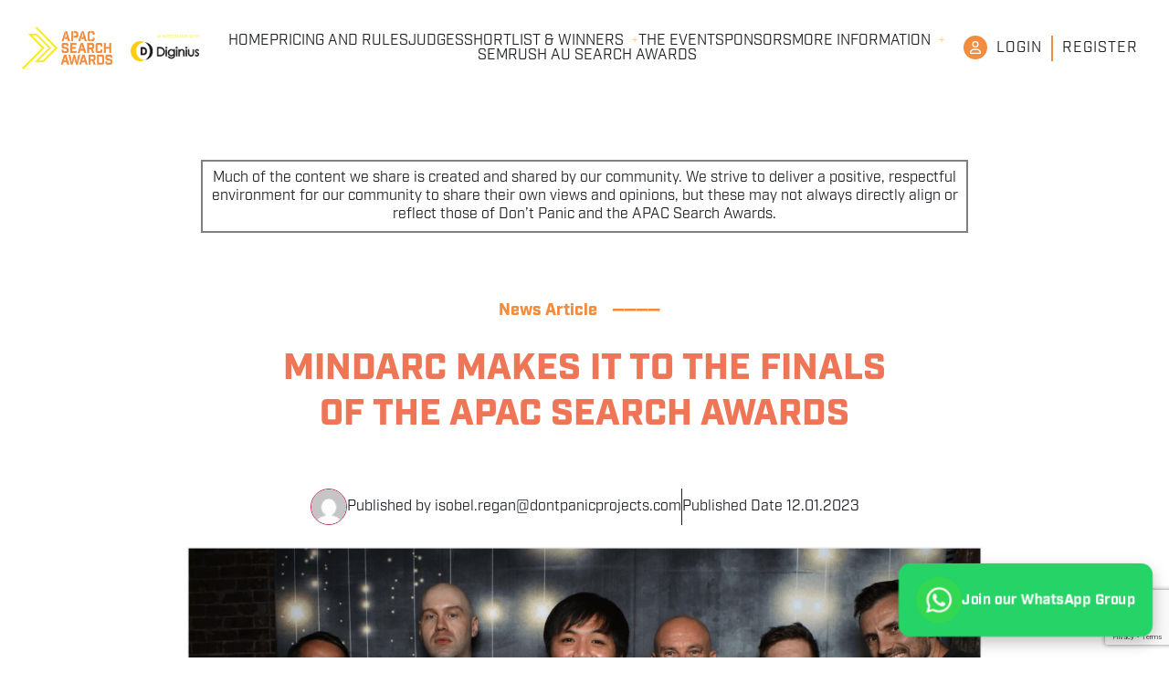

--- FILE ---
content_type: text/html; charset=UTF-8
request_url: https://apacsearchawards.com/2023/01/12/mindarc-makes-it-to-the-finals-of-the-apac-search-awards/
body_size: 102894
content:
<!doctype html>
<html lang="en-GB">
<head>
    <meta charset="UTF-8">
    <meta name="viewport" content="width=device-width, initial-scale=1">
    <link rel="profile" href="https://gmpg.org/xfn/11">
        <!-- HubSpot embed code -->
    <script type="text/javascript" id="hs-script-loader" async defer src="//js.hs-scripts.com/5693998.js"></script>
        <meta name='robots' content='index, follow, max-image-preview:large, max-snippet:-1, max-video-preview:-1' />

	<!-- This site is optimized with the Yoast SEO plugin v26.7 - https://yoast.com/wordpress/plugins/seo/ -->
	<title>MindArc Makes It To The Finals Of The APAC Search Awards | APAC Search Awards</title>
	<meta name="description" content="MindArc is honoured to have been nominated for the APAC Search Awards 2023 in the Best Small Integrated Search Agency category." />
	<link rel="canonical" href="https://apacsearchawards.com/2023/01/12/mindarc-makes-it-to-the-finals-of-the-apac-search-awards/" />
	<meta property="og:locale" content="en_GB" />
	<meta property="og:type" content="article" />
	<meta property="og:title" content="MindArc Makes It To The Finals Of The APAC Search Awards | APAC Search Awards" />
	<meta property="og:description" content="MindArc is honoured to have been nominated for the APAC Search Awards 2023 in the Best Small Integrated Search Agency category." />
	<meta property="og:url" content="https://apacsearchawards.com/2023/01/12/mindarc-makes-it-to-the-finals-of-the-apac-search-awards/" />
	<meta property="og:site_name" content="APAC Search Awards" />
	<meta property="article:publisher" content="https://www.facebook.com/searchawards/" />
	<meta property="article:published_time" content="2023-01-12T11:38:19+00:00" />
	<meta property="article:modified_time" content="2023-01-16T09:45:02+00:00" />
	<meta property="og:image" content="https://apacsearchawards.com/wp-content/uploads/2023/01/mindarc1.jpg" />
	<meta property="og:image:width" content="1653" />
	<meta property="og:image:height" content="1099" />
	<meta property="og:image:type" content="image/jpeg" />
	<meta name="author" content="isobel.regan@dontpanicprojects.com" />
	<meta name="twitter:card" content="summary_large_image" />
	<meta name="twitter:creator" content="@We_Are_Search" />
	<meta name="twitter:site" content="@We_Are_Search" />
	<meta name="twitter:label1" content="Written by" />
	<meta name="twitter:data1" content="isobel.regan@dontpanicprojects.com" />
	<meta name="twitter:label2" content="Estimated reading time" />
	<meta name="twitter:data2" content="6 minutes" />
	<script type="application/ld+json" class="yoast-schema-graph">{"@context":"https://schema.org","@graph":[{"@type":"Article","@id":"https://apacsearchawards.com/2023/01/12/mindarc-makes-it-to-the-finals-of-the-apac-search-awards/#article","isPartOf":{"@id":"https://apacsearchawards.com/2023/01/12/mindarc-makes-it-to-the-finals-of-the-apac-search-awards/"},"author":{"name":"isobel.regan@dontpanicprojects.com","@id":"https://apacsearchawards.com/#/schema/person/d26e4306c9243ce443f7e6ad50181a51"},"headline":"MindArc Makes It To The Finals Of The APAC Search Awards","datePublished":"2023-01-12T11:38:19+00:00","dateModified":"2023-01-16T09:45:02+00:00","mainEntityOfPage":{"@id":"https://apacsearchawards.com/2023/01/12/mindarc-makes-it-to-the-finals-of-the-apac-search-awards/"},"wordCount":1168,"commentCount":0,"publisher":{"@id":"https://apacsearchawards.com/#organization"},"image":{"@id":"https://apacsearchawards.com/2023/01/12/mindarc-makes-it-to-the-finals-of-the-apac-search-awards/#primaryimage"},"thumbnailUrl":"https://apacsearchawards.com/wp-content/uploads/2023/01/mindarc1.jpg","inLanguage":"en-GB","potentialAction":[{"@type":"CommentAction","name":"Comment","target":["https://apacsearchawards.com/2023/01/12/mindarc-makes-it-to-the-finals-of-the-apac-search-awards/#respond"]}]},{"@type":"WebPage","@id":"https://apacsearchawards.com/2023/01/12/mindarc-makes-it-to-the-finals-of-the-apac-search-awards/","url":"https://apacsearchawards.com/2023/01/12/mindarc-makes-it-to-the-finals-of-the-apac-search-awards/","name":"MindArc Makes It To The Finals Of The APAC Search Awards | APAC Search Awards","isPartOf":{"@id":"https://apacsearchawards.com/#website"},"primaryImageOfPage":{"@id":"https://apacsearchawards.com/2023/01/12/mindarc-makes-it-to-the-finals-of-the-apac-search-awards/#primaryimage"},"image":{"@id":"https://apacsearchawards.com/2023/01/12/mindarc-makes-it-to-the-finals-of-the-apac-search-awards/#primaryimage"},"thumbnailUrl":"https://apacsearchawards.com/wp-content/uploads/2023/01/mindarc1.jpg","datePublished":"2023-01-12T11:38:19+00:00","dateModified":"2023-01-16T09:45:02+00:00","description":"MindArc is honoured to have been nominated for the APAC Search Awards 2023 in the Best Small Integrated Search Agency category.","breadcrumb":{"@id":"https://apacsearchawards.com/2023/01/12/mindarc-makes-it-to-the-finals-of-the-apac-search-awards/#breadcrumb"},"inLanguage":"en-GB","potentialAction":[{"@type":"ReadAction","target":["https://apacsearchawards.com/2023/01/12/mindarc-makes-it-to-the-finals-of-the-apac-search-awards/"]}]},{"@type":"ImageObject","inLanguage":"en-GB","@id":"https://apacsearchawards.com/2023/01/12/mindarc-makes-it-to-the-finals-of-the-apac-search-awards/#primaryimage","url":"https://apacsearchawards.com/wp-content/uploads/2023/01/mindarc1.jpg","contentUrl":"https://apacsearchawards.com/wp-content/uploads/2023/01/mindarc1.jpg","width":1653,"height":1099},{"@type":"BreadcrumbList","@id":"https://apacsearchawards.com/2023/01/12/mindarc-makes-it-to-the-finals-of-the-apac-search-awards/#breadcrumb","itemListElement":[{"@type":"ListItem","position":1,"name":"Home","item":"https://apacsearchawards.com/"},{"@type":"ListItem","position":2,"name":"MindArc Makes It To The Finals Of The APAC Search Awards"}]},{"@type":"WebSite","@id":"https://apacsearchawards.com/#website","url":"https://apacsearchawards.com/","name":"APAC Search Awards","description":"The APAC Search Awards celebrate the very best in PPC, SEO from across the APAC region.","publisher":{"@id":"https://apacsearchawards.com/#organization"},"potentialAction":[{"@type":"SearchAction","target":{"@type":"EntryPoint","urlTemplate":"https://apacsearchawards.com/?s={search_term_string}"},"query-input":{"@type":"PropertyValueSpecification","valueRequired":true,"valueName":"search_term_string"}}],"inLanguage":"en-GB"},{"@type":"Organization","@id":"https://apacsearchawards.com/#organization","name":"APAC Search Awards","url":"https://apacsearchawards.com/","logo":{"@type":"ImageObject","inLanguage":"en-GB","@id":"https://apacsearchawards.com/#/schema/logo/image/","url":"https://apacsearchawards.com/wp-content/uploads/2021/04/APAC-Logo_full_colour.png","contentUrl":"https://apacsearchawards.com/wp-content/uploads/2021/04/APAC-Logo_full_colour.png","width":1123,"height":334,"caption":"APAC Search Awards"},"image":{"@id":"https://apacsearchawards.com/#/schema/logo/image/"},"sameAs":["https://www.facebook.com/searchawards/","https://x.com/We_Are_Search","https://www.linkedin.com/showcase/we-are-search/","https://youtube.com/playlist?list=PLO-yzW5Y_nlRoTVJhTZDb7jPTX9jrlA5m"]},{"@type":"Person","@id":"https://apacsearchawards.com/#/schema/person/d26e4306c9243ce443f7e6ad50181a51","name":"isobel.regan@dontpanicprojects.com","image":{"@type":"ImageObject","inLanguage":"en-GB","@id":"https://apacsearchawards.com/#/schema/person/image/","url":"https://secure.gravatar.com/avatar/71bf8e3184ac46c8201553f0488838e29b8d3d25f71f9ce1dc2d8bf521b5d236?s=96&d=mm&r=g","contentUrl":"https://secure.gravatar.com/avatar/71bf8e3184ac46c8201553f0488838e29b8d3d25f71f9ce1dc2d8bf521b5d236?s=96&d=mm&r=g","caption":"isobel.regan@dontpanicprojects.com"},"url":"https://apacsearchawards.com/author/isobel-regandontpanicprojects-com/"}]}</script>
	<!-- / Yoast SEO plugin. -->


<link rel='dns-prefetch' href='//js.hs-scripts.com' />
<link rel='dns-prefetch' href='//cdn.jsdelivr.net' />
<link rel='dns-prefetch' href='//kit.fontawesome.com' />
<link rel='dns-prefetch' href='//unpkg.com' />
<link rel='dns-prefetch' href='//use.typekit.net' />
<link rel="alternate" type="application/rss+xml" title="APAC Search Awards &raquo; Feed" href="https://apacsearchawards.com/feed/" />
<link rel="alternate" type="application/rss+xml" title="APAC Search Awards &raquo; Comments Feed" href="https://apacsearchawards.com/comments/feed/" />
<link rel="alternate" type="application/rss+xml" title="APAC Search Awards &raquo; MindArc Makes It To The Finals Of The APAC Search Awards Comments Feed" href="https://apacsearchawards.com/2023/01/12/mindarc-makes-it-to-the-finals-of-the-apac-search-awards/feed/" />
<link rel="alternate" title="oEmbed (JSON)" type="application/json+oembed" href="https://apacsearchawards.com/wp-json/oembed/1.0/embed?url=https%3A%2F%2Fapacsearchawards.com%2F2023%2F01%2F12%2Fmindarc-makes-it-to-the-finals-of-the-apac-search-awards%2F" />
<link rel="alternate" title="oEmbed (XML)" type="text/xml+oembed" href="https://apacsearchawards.com/wp-json/oembed/1.0/embed?url=https%3A%2F%2Fapacsearchawards.com%2F2023%2F01%2F12%2Fmindarc-makes-it-to-the-finals-of-the-apac-search-awards%2F&#038;format=xml" />
<style id='wp-img-auto-sizes-contain-inline-css'>
img:is([sizes=auto i],[sizes^="auto," i]){contain-intrinsic-size:3000px 1500px}
/*# sourceURL=wp-img-auto-sizes-contain-inline-css */
</style>
<style id='wp-emoji-styles-inline-css'>

	img.wp-smiley, img.emoji {
		display: inline !important;
		border: none !important;
		box-shadow: none !important;
		height: 1em !important;
		width: 1em !important;
		margin: 0 0.07em !important;
		vertical-align: -0.1em !important;
		background: none !important;
		padding: 0 !important;
	}
/*# sourceURL=wp-emoji-styles-inline-css */
</style>
<style id='wp-block-library-inline-css'>
:root{--wp-block-synced-color:#7a00df;--wp-block-synced-color--rgb:122,0,223;--wp-bound-block-color:var(--wp-block-synced-color);--wp-editor-canvas-background:#ddd;--wp-admin-theme-color:#007cba;--wp-admin-theme-color--rgb:0,124,186;--wp-admin-theme-color-darker-10:#006ba1;--wp-admin-theme-color-darker-10--rgb:0,107,160.5;--wp-admin-theme-color-darker-20:#005a87;--wp-admin-theme-color-darker-20--rgb:0,90,135;--wp-admin-border-width-focus:2px}@media (min-resolution:192dpi){:root{--wp-admin-border-width-focus:1.5px}}.wp-element-button{cursor:pointer}:root .has-very-light-gray-background-color{background-color:#eee}:root .has-very-dark-gray-background-color{background-color:#313131}:root .has-very-light-gray-color{color:#eee}:root .has-very-dark-gray-color{color:#313131}:root .has-vivid-green-cyan-to-vivid-cyan-blue-gradient-background{background:linear-gradient(135deg,#00d084,#0693e3)}:root .has-purple-crush-gradient-background{background:linear-gradient(135deg,#34e2e4,#4721fb 50%,#ab1dfe)}:root .has-hazy-dawn-gradient-background{background:linear-gradient(135deg,#faaca8,#dad0ec)}:root .has-subdued-olive-gradient-background{background:linear-gradient(135deg,#fafae1,#67a671)}:root .has-atomic-cream-gradient-background{background:linear-gradient(135deg,#fdd79a,#004a59)}:root .has-nightshade-gradient-background{background:linear-gradient(135deg,#330968,#31cdcf)}:root .has-midnight-gradient-background{background:linear-gradient(135deg,#020381,#2874fc)}:root{--wp--preset--font-size--normal:16px;--wp--preset--font-size--huge:42px}.has-regular-font-size{font-size:1em}.has-larger-font-size{font-size:2.625em}.has-normal-font-size{font-size:var(--wp--preset--font-size--normal)}.has-huge-font-size{font-size:var(--wp--preset--font-size--huge)}.has-text-align-center{text-align:center}.has-text-align-left{text-align:left}.has-text-align-right{text-align:right}.has-fit-text{white-space:nowrap!important}#end-resizable-editor-section{display:none}.aligncenter{clear:both}.items-justified-left{justify-content:flex-start}.items-justified-center{justify-content:center}.items-justified-right{justify-content:flex-end}.items-justified-space-between{justify-content:space-between}.screen-reader-text{border:0;clip-path:inset(50%);height:1px;margin:-1px;overflow:hidden;padding:0;position:absolute;width:1px;word-wrap:normal!important}.screen-reader-text:focus{background-color:#ddd;clip-path:none;color:#444;display:block;font-size:1em;height:auto;left:5px;line-height:normal;padding:15px 23px 14px;text-decoration:none;top:5px;width:auto;z-index:100000}html :where(.has-border-color){border-style:solid}html :where([style*=border-top-color]){border-top-style:solid}html :where([style*=border-right-color]){border-right-style:solid}html :where([style*=border-bottom-color]){border-bottom-style:solid}html :where([style*=border-left-color]){border-left-style:solid}html :where([style*=border-width]){border-style:solid}html :where([style*=border-top-width]){border-top-style:solid}html :where([style*=border-right-width]){border-right-style:solid}html :where([style*=border-bottom-width]){border-bottom-style:solid}html :where([style*=border-left-width]){border-left-style:solid}html :where(img[class*=wp-image-]){height:auto;max-width:100%}:where(figure){margin:0 0 1em}html :where(.is-position-sticky){--wp-admin--admin-bar--position-offset:var(--wp-admin--admin-bar--height,0px)}@media screen and (max-width:600px){html :where(.is-position-sticky){--wp-admin--admin-bar--position-offset:0px}}

/*# sourceURL=wp-block-library-inline-css */
</style><style id='wp-block-heading-inline-css'>
h1:where(.wp-block-heading).has-background,h2:where(.wp-block-heading).has-background,h3:where(.wp-block-heading).has-background,h4:where(.wp-block-heading).has-background,h5:where(.wp-block-heading).has-background,h6:where(.wp-block-heading).has-background{padding:1.25em 2.375em}h1.has-text-align-left[style*=writing-mode]:where([style*=vertical-lr]),h1.has-text-align-right[style*=writing-mode]:where([style*=vertical-rl]),h2.has-text-align-left[style*=writing-mode]:where([style*=vertical-lr]),h2.has-text-align-right[style*=writing-mode]:where([style*=vertical-rl]),h3.has-text-align-left[style*=writing-mode]:where([style*=vertical-lr]),h3.has-text-align-right[style*=writing-mode]:where([style*=vertical-rl]),h4.has-text-align-left[style*=writing-mode]:where([style*=vertical-lr]),h4.has-text-align-right[style*=writing-mode]:where([style*=vertical-rl]),h5.has-text-align-left[style*=writing-mode]:where([style*=vertical-lr]),h5.has-text-align-right[style*=writing-mode]:where([style*=vertical-rl]),h6.has-text-align-left[style*=writing-mode]:where([style*=vertical-lr]),h6.has-text-align-right[style*=writing-mode]:where([style*=vertical-rl]){rotate:180deg}
/*# sourceURL=https://apacsearchawards.com/wp/wp-includes/blocks/heading/style.min.css */
</style>
<style id='wp-block-image-inline-css'>
.wp-block-image>a,.wp-block-image>figure>a{display:inline-block}.wp-block-image img{box-sizing:border-box;height:auto;max-width:100%;vertical-align:bottom}@media not (prefers-reduced-motion){.wp-block-image img.hide{visibility:hidden}.wp-block-image img.show{animation:show-content-image .4s}}.wp-block-image[style*=border-radius] img,.wp-block-image[style*=border-radius]>a{border-radius:inherit}.wp-block-image.has-custom-border img{box-sizing:border-box}.wp-block-image.aligncenter{text-align:center}.wp-block-image.alignfull>a,.wp-block-image.alignwide>a{width:100%}.wp-block-image.alignfull img,.wp-block-image.alignwide img{height:auto;width:100%}.wp-block-image .aligncenter,.wp-block-image .alignleft,.wp-block-image .alignright,.wp-block-image.aligncenter,.wp-block-image.alignleft,.wp-block-image.alignright{display:table}.wp-block-image .aligncenter>figcaption,.wp-block-image .alignleft>figcaption,.wp-block-image .alignright>figcaption,.wp-block-image.aligncenter>figcaption,.wp-block-image.alignleft>figcaption,.wp-block-image.alignright>figcaption{caption-side:bottom;display:table-caption}.wp-block-image .alignleft{float:left;margin:.5em 1em .5em 0}.wp-block-image .alignright{float:right;margin:.5em 0 .5em 1em}.wp-block-image .aligncenter{margin-left:auto;margin-right:auto}.wp-block-image :where(figcaption){margin-bottom:1em;margin-top:.5em}.wp-block-image.is-style-circle-mask img{border-radius:9999px}@supports ((-webkit-mask-image:none) or (mask-image:none)) or (-webkit-mask-image:none){.wp-block-image.is-style-circle-mask img{border-radius:0;-webkit-mask-image:url('data:image/svg+xml;utf8,<svg viewBox="0 0 100 100" xmlns="http://www.w3.org/2000/svg"><circle cx="50" cy="50" r="50"/></svg>');mask-image:url('data:image/svg+xml;utf8,<svg viewBox="0 0 100 100" xmlns="http://www.w3.org/2000/svg"><circle cx="50" cy="50" r="50"/></svg>');mask-mode:alpha;-webkit-mask-position:center;mask-position:center;-webkit-mask-repeat:no-repeat;mask-repeat:no-repeat;-webkit-mask-size:contain;mask-size:contain}}:root :where(.wp-block-image.is-style-rounded img,.wp-block-image .is-style-rounded img){border-radius:9999px}.wp-block-image figure{margin:0}.wp-lightbox-container{display:flex;flex-direction:column;position:relative}.wp-lightbox-container img{cursor:zoom-in}.wp-lightbox-container img:hover+button{opacity:1}.wp-lightbox-container button{align-items:center;backdrop-filter:blur(16px) saturate(180%);background-color:#5a5a5a40;border:none;border-radius:4px;cursor:zoom-in;display:flex;height:20px;justify-content:center;opacity:0;padding:0;position:absolute;right:16px;text-align:center;top:16px;width:20px;z-index:100}@media not (prefers-reduced-motion){.wp-lightbox-container button{transition:opacity .2s ease}}.wp-lightbox-container button:focus-visible{outline:3px auto #5a5a5a40;outline:3px auto -webkit-focus-ring-color;outline-offset:3px}.wp-lightbox-container button:hover{cursor:pointer;opacity:1}.wp-lightbox-container button:focus{opacity:1}.wp-lightbox-container button:focus,.wp-lightbox-container button:hover,.wp-lightbox-container button:not(:hover):not(:active):not(.has-background){background-color:#5a5a5a40;border:none}.wp-lightbox-overlay{box-sizing:border-box;cursor:zoom-out;height:100vh;left:0;overflow:hidden;position:fixed;top:0;visibility:hidden;width:100%;z-index:100000}.wp-lightbox-overlay .close-button{align-items:center;cursor:pointer;display:flex;justify-content:center;min-height:40px;min-width:40px;padding:0;position:absolute;right:calc(env(safe-area-inset-right) + 16px);top:calc(env(safe-area-inset-top) + 16px);z-index:5000000}.wp-lightbox-overlay .close-button:focus,.wp-lightbox-overlay .close-button:hover,.wp-lightbox-overlay .close-button:not(:hover):not(:active):not(.has-background){background:none;border:none}.wp-lightbox-overlay .lightbox-image-container{height:var(--wp--lightbox-container-height);left:50%;overflow:hidden;position:absolute;top:50%;transform:translate(-50%,-50%);transform-origin:top left;width:var(--wp--lightbox-container-width);z-index:9999999999}.wp-lightbox-overlay .wp-block-image{align-items:center;box-sizing:border-box;display:flex;height:100%;justify-content:center;margin:0;position:relative;transform-origin:0 0;width:100%;z-index:3000000}.wp-lightbox-overlay .wp-block-image img{height:var(--wp--lightbox-image-height);min-height:var(--wp--lightbox-image-height);min-width:var(--wp--lightbox-image-width);width:var(--wp--lightbox-image-width)}.wp-lightbox-overlay .wp-block-image figcaption{display:none}.wp-lightbox-overlay button{background:none;border:none}.wp-lightbox-overlay .scrim{background-color:#fff;height:100%;opacity:.9;position:absolute;width:100%;z-index:2000000}.wp-lightbox-overlay.active{visibility:visible}@media not (prefers-reduced-motion){.wp-lightbox-overlay.active{animation:turn-on-visibility .25s both}.wp-lightbox-overlay.active img{animation:turn-on-visibility .35s both}.wp-lightbox-overlay.show-closing-animation:not(.active){animation:turn-off-visibility .35s both}.wp-lightbox-overlay.show-closing-animation:not(.active) img{animation:turn-off-visibility .25s both}.wp-lightbox-overlay.zoom.active{animation:none;opacity:1;visibility:visible}.wp-lightbox-overlay.zoom.active .lightbox-image-container{animation:lightbox-zoom-in .4s}.wp-lightbox-overlay.zoom.active .lightbox-image-container img{animation:none}.wp-lightbox-overlay.zoom.active .scrim{animation:turn-on-visibility .4s forwards}.wp-lightbox-overlay.zoom.show-closing-animation:not(.active){animation:none}.wp-lightbox-overlay.zoom.show-closing-animation:not(.active) .lightbox-image-container{animation:lightbox-zoom-out .4s}.wp-lightbox-overlay.zoom.show-closing-animation:not(.active) .lightbox-image-container img{animation:none}.wp-lightbox-overlay.zoom.show-closing-animation:not(.active) .scrim{animation:turn-off-visibility .4s forwards}}@keyframes show-content-image{0%{visibility:hidden}99%{visibility:hidden}to{visibility:visible}}@keyframes turn-on-visibility{0%{opacity:0}to{opacity:1}}@keyframes turn-off-visibility{0%{opacity:1;visibility:visible}99%{opacity:0;visibility:visible}to{opacity:0;visibility:hidden}}@keyframes lightbox-zoom-in{0%{transform:translate(calc((-100vw + var(--wp--lightbox-scrollbar-width))/2 + var(--wp--lightbox-initial-left-position)),calc(-50vh + var(--wp--lightbox-initial-top-position))) scale(var(--wp--lightbox-scale))}to{transform:translate(-50%,-50%) scale(1)}}@keyframes lightbox-zoom-out{0%{transform:translate(-50%,-50%) scale(1);visibility:visible}99%{visibility:visible}to{transform:translate(calc((-100vw + var(--wp--lightbox-scrollbar-width))/2 + var(--wp--lightbox-initial-left-position)),calc(-50vh + var(--wp--lightbox-initial-top-position))) scale(var(--wp--lightbox-scale));visibility:hidden}}
/*# sourceURL=https://apacsearchawards.com/wp/wp-includes/blocks/image/style.min.css */
</style>
<style id='wp-block-list-inline-css'>
ol,ul{box-sizing:border-box}:root :where(.wp-block-list.has-background){padding:1.25em 2.375em}
/*# sourceURL=https://apacsearchawards.com/wp/wp-includes/blocks/list/style.min.css */
</style>
<style id='wp-block-paragraph-inline-css'>
.is-small-text{font-size:.875em}.is-regular-text{font-size:1em}.is-large-text{font-size:2.25em}.is-larger-text{font-size:3em}.has-drop-cap:not(:focus):first-letter{float:left;font-size:8.4em;font-style:normal;font-weight:100;line-height:.68;margin:.05em .1em 0 0;text-transform:uppercase}body.rtl .has-drop-cap:not(:focus):first-letter{float:none;margin-left:.1em}p.has-drop-cap.has-background{overflow:hidden}:root :where(p.has-background){padding:1.25em 2.375em}:where(p.has-text-color:not(.has-link-color)) a{color:inherit}p.has-text-align-left[style*="writing-mode:vertical-lr"],p.has-text-align-right[style*="writing-mode:vertical-rl"]{rotate:180deg}
/*# sourceURL=https://apacsearchawards.com/wp/wp-includes/blocks/paragraph/style.min.css */
</style>
<style id='wp-block-quote-inline-css'>
.wp-block-quote{box-sizing:border-box;overflow-wrap:break-word}.wp-block-quote.is-large:where(:not(.is-style-plain)),.wp-block-quote.is-style-large:where(:not(.is-style-plain)){margin-bottom:1em;padding:0 1em}.wp-block-quote.is-large:where(:not(.is-style-plain)) p,.wp-block-quote.is-style-large:where(:not(.is-style-plain)) p{font-size:1.5em;font-style:italic;line-height:1.6}.wp-block-quote.is-large:where(:not(.is-style-plain)) cite,.wp-block-quote.is-large:where(:not(.is-style-plain)) footer,.wp-block-quote.is-style-large:where(:not(.is-style-plain)) cite,.wp-block-quote.is-style-large:where(:not(.is-style-plain)) footer{font-size:1.125em;text-align:right}.wp-block-quote>cite{display:block}
/*# sourceURL=https://apacsearchawards.com/wp/wp-includes/blocks/quote/style.min.css */
</style>
<style id='global-styles-inline-css'>
:root{--wp--preset--aspect-ratio--square: 1;--wp--preset--aspect-ratio--4-3: 4/3;--wp--preset--aspect-ratio--3-4: 3/4;--wp--preset--aspect-ratio--3-2: 3/2;--wp--preset--aspect-ratio--2-3: 2/3;--wp--preset--aspect-ratio--16-9: 16/9;--wp--preset--aspect-ratio--9-16: 9/16;--wp--preset--color--black: #000000;--wp--preset--color--cyan-bluish-gray: #abb8c3;--wp--preset--color--white: #ffffff;--wp--preset--color--pale-pink: #f78da7;--wp--preset--color--vivid-red: #cf2e2e;--wp--preset--color--luminous-vivid-orange: #ff6900;--wp--preset--color--luminous-vivid-amber: #fcb900;--wp--preset--color--light-green-cyan: #7bdcb5;--wp--preset--color--vivid-green-cyan: #00d084;--wp--preset--color--pale-cyan-blue: #8ed1fc;--wp--preset--color--vivid-cyan-blue: #0693e3;--wp--preset--color--vivid-purple: #9b51e0;--wp--preset--gradient--vivid-cyan-blue-to-vivid-purple: linear-gradient(135deg,rgb(6,147,227) 0%,rgb(155,81,224) 100%);--wp--preset--gradient--light-green-cyan-to-vivid-green-cyan: linear-gradient(135deg,rgb(122,220,180) 0%,rgb(0,208,130) 100%);--wp--preset--gradient--luminous-vivid-amber-to-luminous-vivid-orange: linear-gradient(135deg,rgb(252,185,0) 0%,rgb(255,105,0) 100%);--wp--preset--gradient--luminous-vivid-orange-to-vivid-red: linear-gradient(135deg,rgb(255,105,0) 0%,rgb(207,46,46) 100%);--wp--preset--gradient--very-light-gray-to-cyan-bluish-gray: linear-gradient(135deg,rgb(238,238,238) 0%,rgb(169,184,195) 100%);--wp--preset--gradient--cool-to-warm-spectrum: linear-gradient(135deg,rgb(74,234,220) 0%,rgb(151,120,209) 20%,rgb(207,42,186) 40%,rgb(238,44,130) 60%,rgb(251,105,98) 80%,rgb(254,248,76) 100%);--wp--preset--gradient--blush-light-purple: linear-gradient(135deg,rgb(255,206,236) 0%,rgb(152,150,240) 100%);--wp--preset--gradient--blush-bordeaux: linear-gradient(135deg,rgb(254,205,165) 0%,rgb(254,45,45) 50%,rgb(107,0,62) 100%);--wp--preset--gradient--luminous-dusk: linear-gradient(135deg,rgb(255,203,112) 0%,rgb(199,81,192) 50%,rgb(65,88,208) 100%);--wp--preset--gradient--pale-ocean: linear-gradient(135deg,rgb(255,245,203) 0%,rgb(182,227,212) 50%,rgb(51,167,181) 100%);--wp--preset--gradient--electric-grass: linear-gradient(135deg,rgb(202,248,128) 0%,rgb(113,206,126) 100%);--wp--preset--gradient--midnight: linear-gradient(135deg,rgb(2,3,129) 0%,rgb(40,116,252) 100%);--wp--preset--font-size--small: 13px;--wp--preset--font-size--medium: 20px;--wp--preset--font-size--large: 36px;--wp--preset--font-size--x-large: 42px;--wp--preset--spacing--20: 0.44rem;--wp--preset--spacing--30: 0.67rem;--wp--preset--spacing--40: 1rem;--wp--preset--spacing--50: 1.5rem;--wp--preset--spacing--60: 2.25rem;--wp--preset--spacing--70: 3.38rem;--wp--preset--spacing--80: 5.06rem;--wp--preset--shadow--natural: 6px 6px 9px rgba(0, 0, 0, 0.2);--wp--preset--shadow--deep: 12px 12px 50px rgba(0, 0, 0, 0.4);--wp--preset--shadow--sharp: 6px 6px 0px rgba(0, 0, 0, 0.2);--wp--preset--shadow--outlined: 6px 6px 0px -3px rgb(255, 255, 255), 6px 6px rgb(0, 0, 0);--wp--preset--shadow--crisp: 6px 6px 0px rgb(0, 0, 0);}:where(.is-layout-flex){gap: 0.5em;}:where(.is-layout-grid){gap: 0.5em;}body .is-layout-flex{display: flex;}.is-layout-flex{flex-wrap: wrap;align-items: center;}.is-layout-flex > :is(*, div){margin: 0;}body .is-layout-grid{display: grid;}.is-layout-grid > :is(*, div){margin: 0;}:where(.wp-block-columns.is-layout-flex){gap: 2em;}:where(.wp-block-columns.is-layout-grid){gap: 2em;}:where(.wp-block-post-template.is-layout-flex){gap: 1.25em;}:where(.wp-block-post-template.is-layout-grid){gap: 1.25em;}.has-black-color{color: var(--wp--preset--color--black) !important;}.has-cyan-bluish-gray-color{color: var(--wp--preset--color--cyan-bluish-gray) !important;}.has-white-color{color: var(--wp--preset--color--white) !important;}.has-pale-pink-color{color: var(--wp--preset--color--pale-pink) !important;}.has-vivid-red-color{color: var(--wp--preset--color--vivid-red) !important;}.has-luminous-vivid-orange-color{color: var(--wp--preset--color--luminous-vivid-orange) !important;}.has-luminous-vivid-amber-color{color: var(--wp--preset--color--luminous-vivid-amber) !important;}.has-light-green-cyan-color{color: var(--wp--preset--color--light-green-cyan) !important;}.has-vivid-green-cyan-color{color: var(--wp--preset--color--vivid-green-cyan) !important;}.has-pale-cyan-blue-color{color: var(--wp--preset--color--pale-cyan-blue) !important;}.has-vivid-cyan-blue-color{color: var(--wp--preset--color--vivid-cyan-blue) !important;}.has-vivid-purple-color{color: var(--wp--preset--color--vivid-purple) !important;}.has-black-background-color{background-color: var(--wp--preset--color--black) !important;}.has-cyan-bluish-gray-background-color{background-color: var(--wp--preset--color--cyan-bluish-gray) !important;}.has-white-background-color{background-color: var(--wp--preset--color--white) !important;}.has-pale-pink-background-color{background-color: var(--wp--preset--color--pale-pink) !important;}.has-vivid-red-background-color{background-color: var(--wp--preset--color--vivid-red) !important;}.has-luminous-vivid-orange-background-color{background-color: var(--wp--preset--color--luminous-vivid-orange) !important;}.has-luminous-vivid-amber-background-color{background-color: var(--wp--preset--color--luminous-vivid-amber) !important;}.has-light-green-cyan-background-color{background-color: var(--wp--preset--color--light-green-cyan) !important;}.has-vivid-green-cyan-background-color{background-color: var(--wp--preset--color--vivid-green-cyan) !important;}.has-pale-cyan-blue-background-color{background-color: var(--wp--preset--color--pale-cyan-blue) !important;}.has-vivid-cyan-blue-background-color{background-color: var(--wp--preset--color--vivid-cyan-blue) !important;}.has-vivid-purple-background-color{background-color: var(--wp--preset--color--vivid-purple) !important;}.has-black-border-color{border-color: var(--wp--preset--color--black) !important;}.has-cyan-bluish-gray-border-color{border-color: var(--wp--preset--color--cyan-bluish-gray) !important;}.has-white-border-color{border-color: var(--wp--preset--color--white) !important;}.has-pale-pink-border-color{border-color: var(--wp--preset--color--pale-pink) !important;}.has-vivid-red-border-color{border-color: var(--wp--preset--color--vivid-red) !important;}.has-luminous-vivid-orange-border-color{border-color: var(--wp--preset--color--luminous-vivid-orange) !important;}.has-luminous-vivid-amber-border-color{border-color: var(--wp--preset--color--luminous-vivid-amber) !important;}.has-light-green-cyan-border-color{border-color: var(--wp--preset--color--light-green-cyan) !important;}.has-vivid-green-cyan-border-color{border-color: var(--wp--preset--color--vivid-green-cyan) !important;}.has-pale-cyan-blue-border-color{border-color: var(--wp--preset--color--pale-cyan-blue) !important;}.has-vivid-cyan-blue-border-color{border-color: var(--wp--preset--color--vivid-cyan-blue) !important;}.has-vivid-purple-border-color{border-color: var(--wp--preset--color--vivid-purple) !important;}.has-vivid-cyan-blue-to-vivid-purple-gradient-background{background: var(--wp--preset--gradient--vivid-cyan-blue-to-vivid-purple) !important;}.has-light-green-cyan-to-vivid-green-cyan-gradient-background{background: var(--wp--preset--gradient--light-green-cyan-to-vivid-green-cyan) !important;}.has-luminous-vivid-amber-to-luminous-vivid-orange-gradient-background{background: var(--wp--preset--gradient--luminous-vivid-amber-to-luminous-vivid-orange) !important;}.has-luminous-vivid-orange-to-vivid-red-gradient-background{background: var(--wp--preset--gradient--luminous-vivid-orange-to-vivid-red) !important;}.has-very-light-gray-to-cyan-bluish-gray-gradient-background{background: var(--wp--preset--gradient--very-light-gray-to-cyan-bluish-gray) !important;}.has-cool-to-warm-spectrum-gradient-background{background: var(--wp--preset--gradient--cool-to-warm-spectrum) !important;}.has-blush-light-purple-gradient-background{background: var(--wp--preset--gradient--blush-light-purple) !important;}.has-blush-bordeaux-gradient-background{background: var(--wp--preset--gradient--blush-bordeaux) !important;}.has-luminous-dusk-gradient-background{background: var(--wp--preset--gradient--luminous-dusk) !important;}.has-pale-ocean-gradient-background{background: var(--wp--preset--gradient--pale-ocean) !important;}.has-electric-grass-gradient-background{background: var(--wp--preset--gradient--electric-grass) !important;}.has-midnight-gradient-background{background: var(--wp--preset--gradient--midnight) !important;}.has-small-font-size{font-size: var(--wp--preset--font-size--small) !important;}.has-medium-font-size{font-size: var(--wp--preset--font-size--medium) !important;}.has-large-font-size{font-size: var(--wp--preset--font-size--large) !important;}.has-x-large-font-size{font-size: var(--wp--preset--font-size--x-large) !important;}
/*# sourceURL=global-styles-inline-css */
</style>

<style id='classic-theme-styles-inline-css'>
/*! This file is auto-generated */
.wp-block-button__link{color:#fff;background-color:#32373c;border-radius:9999px;box-shadow:none;text-decoration:none;padding:calc(.667em + 2px) calc(1.333em + 2px);font-size:1.125em}.wp-block-file__button{background:#32373c;color:#fff;text-decoration:none}
/*# sourceURL=/wp-includes/css/classic-themes.min.css */
</style>
<link rel='stylesheet' id='contact-form-7-css' href='https://apacsearchawards.com/wp-content/plugins/contact-form-7/includes/css/styles.css?ver=6.1.4' media='all' />
<link rel='stylesheet' id='dp-entries-main-css' href='https://apacsearchawards.com/wp-content/plugins/dp-entries/assets/css/style.css?ver=6.9' media='all' />
<link rel='stylesheet' id='dp-entries-dropzone-css' href='https://unpkg.com/dropzone@5/dist/min/dropzone.min.css?ver=6.9' media='all' />
<link rel='stylesheet' id='slick-slider-css-css' href='https://cdn.jsdelivr.net/npm/slick-carousel@1.8.1/slick/slick.css?ver=1.0.4' media='all' />
<link rel='stylesheet' id='virago-style-css' href='https://apacsearchawards.com/wp-content/themes/virago/style.css?ver=1.0.4' media='all' />
<link rel='stylesheet' id='degular-font-css' href='https://use.typekit.net/pld7spb.css?ver=1.0.4' media='all' />
<link rel='stylesheet' id='fontawesome-css' href='https://apacsearchawards.com/wp-content/themes/virago/inc/customizer-custom-controls-master/css/fontawesome-all.min.css?ver=5.8.2' media='all' />
<script src="https://apacsearchawards.com/wp/wp-includes/js/jquery/jquery.min.js?ver=3.7.1" id="jquery-core-js"></script>
<script src="https://apacsearchawards.com/wp/wp-includes/js/jquery/jquery-migrate.min.js?ver=3.4.1" id="jquery-migrate-js"></script>
<link rel="https://api.w.org/" href="https://apacsearchawards.com/wp-json/" /><link rel="alternate" title="JSON" type="application/json" href="https://apacsearchawards.com/wp-json/wp/v2/posts/42250" /><link rel="EditURI" type="application/rsd+xml" title="RSD" href="https://apacsearchawards.com/wp/xmlrpc.php?rsd" />
<meta name="generator" content="WordPress 6.9" />
<link rel='shortlink' href='https://apacsearchawards.com/?p=42250' />
			<!-- DO NOT COPY THIS SNIPPET! Start of Page Analytics Tracking for HubSpot WordPress plugin v11.3.6-->
			<script class="hsq-set-content-id" data-content-id="blog-post">
				var _hsq = _hsq || [];
				_hsq.push(["setContentType", "blog-post"]);
			</script>
			<!-- DO NOT COPY THIS SNIPPET! End of Page Analytics Tracking for HubSpot WordPress plugin -->
			<link rel="pingback" href="https://apacsearchawards.com/wp/xmlrpc.php"><link rel="stylesheet" href="https://use.typekit.net/pkg3oct.css"><link rel="stylesheet" href="https://use.typekit.net/wqt0aej.css">        <!--Customizer CSS-->
        <style type="text/css">
                        .dates, .landing { background-color:#f28c3e; }            .dates__list__item--has-passed, .section-news-inner-headline__category { color:#f28c3e; }            .footer__newsletter, .agency-recommendations__newsletter { background:#f28c3e; }            .section-testimonials__item:nth-child(2n), .essentials__box { background:#f28c3e; }           /* Text primary color */
            h2, .section-ticket-prices__item__price, .section-ticket-prices__tabs__tab, .section-ticket-prices__disclaimer h4, .section-event-info__headline__main, .section-event-info__headline::after, .section-event-info h3, .section-event-info__schedule__item__time, .section-event-info__dress-code__highlight, .menu-bar .toggleable-menu__menu .menu-item-has-children>a::after, .section-categories-list__main-info span, .concertina__main__more-info::after, .section-shortlist__sponsor, .section-shortlist .section-previous-winners__text__main, .section-shortlist__no-shortlist-message, .section-judges-list__name, .essentials__box:not(:last-child):after, .page-separator-arrow, .section-essentials-header__lead, .entry-rule__icon, .section-sponsors-list__main-info span, .section-previous-winners__text, .section-judges-landing__content__subtext, .section-sponsors-list__socials .site-external { color:#f28c3e; }            .news-item__title, .section-news-inner-headline__heading, .section-judges-landing__content, .page-section.section-judges-list h4, .section-categories-landing h1,  .virago-dropdown.category-select, .virago-search, .virago-search .border-input { color:#ee7656; }            .links-container__button.button_2.download-entry { background-color:#ee7656; }            .box { border-color:#ee7656; }            .link-with-arrow { border-bottom-color:#f28c3e; }            .link-with-arrow:after { color:#f28c3e; }            .news-item__category { color:#f28c3e; }            .news-item__category a { color:#f28c3e; }            .blocks-layout a, .blocks-layout a:hover, .blocks-layout a:visited { color:#ee7656; }            .site-main .entry-title { color:#f28c3e; }            .menu-bar__button__icon-bar { background-color:#f28c3e; }            .menu-bar__button__icon-bar { background-color:#f28c3e; }
                        .menu-bar__login__icon { background:#f28c3e; }            .menu-bar__login__link:first-of-type { border-right-color:#f28c3e; }            /* Border color primary */
            .links-container__button, .section-categories-list__enter-link { border-color:#f28c3e; }            .links-container__button { background:#ee7656; }                        /* Primary Color background elements */
            .slick-dots li button:before, .section-your-host__block, .section-ticket-prices__item__book-button, .section-ticket-prices__tabs__tab.selected, .landing__contact__right .contact-form, .page-section.section-sponsors-advert, .section-news-contact, .sticky-countdown__icon, .blocks-layout__block { background:#f28c3e; }
            .links-container__button:nth-child(even), .links-container__button--alt-color, .essentials-info__box { background:#f28c3e; }            .links-container__button:nth-child(even), .links-container__button--alt-color, .essentials-info__box { border-color:#ee7656; }            .links-container__button:nth-child(even), .links-container__button--alt-color, .essentials-info__box { border-width: 1px; border-style: solid; }
                        
            .login-form .input { border-bottom-color:#ee7656; }            .section-event-getting-there h5 { color:#f28c3e; }            .previous-winner-box, .sticky-countdown__inner, .section-event-venue, .section-ticket-prices, .section-ticket-prices__item__header, .section-essentials-rules, .blocks-layout--alt .blocks-layout__block { background-color:#ee7656; }            /* Tertiary Color */

            .footer, .section-news-contact__form, .section-testimonials__item { background:#ee7656; }                        .blocks-layout .contact-form__submit-button { background-color:#ee7656; }            .landing__contact__right .contact-form input[type="submit"].contact-form__submit-button { background-color:#ee7656; }            .blocks-layout .contact-form__submit-button.register { background-color:#ee7656; }            .section-news-contact__form .contact-form__submit-button[type="submit"], .entry-rule__icon-container.essentials__box__icon { background-color:#f28c3e; }            .menu-bar .toggleable-menu__menu .menu-item-has-children--opened .sub-menu { background-color:#f28c3e; }            .menu-bar .toggleable-menu__menu .menu-item-has-children--opened>a { color:#f28c3e; }            a:hover,a:focus,a:active, .menu-bar .toggleable-menu__menu .menu-item-has-children--opened>a, .menu-bar .toggleable-menu__menu .menu-item-has-children>a::after { color:#faea27; }   .blocks-layout a, .blocks-layout a:visited { color:#faea27; }                        .section-news-contact__form .contact-form__submit-button[type="submit"]:disabled, .landing__contact__right .contact-form input[type="submit"].contact-form__submit-button {
                background-color: grey;
            }
            .blocks-layout .contact-form__submit-button, .login-form .button.button-primary { background-color:#ee7656; }            .agency-recommendations__newsletter .contact-form__submit-button, .footer__newsletter .contact-form__submit-button { background-color:#ee7656; }                        h1,h2,h3,h4,h5,h6  {
                font-family:  "industry",Arial,Helvetica,sans-serif;
                font-weight: 800            }
                                    body, h1.alt-font, .landing__tagline, .virago-search .form-control,  .navigation.posts-navigation, strong, h2.alt-font, h3.alt-font, h4.alt-font, h5.alt-font, h6.alt-font, h4.section-previous-winners__text__main.alt-font, button.links-container__button.download_invoice, .link-with-arrow, .section-testimonials__item, .menu-bar.scrolled .toggleable-menu, .menu-bar .toggleable-menu, .page-numbers, .contact-form__submit-button, .menu-bar .toggleable-menu__menu .menu-item-has-children--opened .sub-menu, .contact-form__submit-button.input[type="submit"], .contact-form input[type="submit"] {
                font-family:  "industry",Arial,Helvetica,sans-serif;
                font-weight:             }

            strong {
                font-weight:             }
                        .menu-bar.scrolled .toggleable-menu { background:rgba(238,118,86,0.975); }
            @media ( min-width: 767px ) {
            .blocks-layout--alt .blocks-layout__block { background-color:#ee7656; }            }
            @media ( max-width: 767px ) {
            .blocks-layout { background-color:#ee7656; }            .menu-bar .toggleable-menu, .menu-bar .toggleable-menu.opened { background-color:#ee7656; }
            }
            .links-container__button.button_1 { background-color:#f28c3e; }            .links-container__button.button_2 { background-color:#f28c3e; } .links-container__button.button_3 { background-color:#f28c3e; }
            .menu-bar .toggleable-menu__menu .menu-item-has-children--opened .sub-menu a:hover, .menu-bar .toggleable-menu__menu .menu-item-has-children--opened .sub-menu a:visited {
                color: #fff;
            }

        </style>
        <!--/Customizer CSS-->
        <link rel="icon" href="https://apacsearchawards.com/wp-content/uploads/2023/04/cropped-APAC-Favicon-32x32.png" sizes="32x32" />
<link rel="icon" href="https://apacsearchawards.com/wp-content/uploads/2023/04/cropped-APAC-Favicon-192x192.png" sizes="192x192" />
<link rel="apple-touch-icon" href="https://apacsearchawards.com/wp-content/uploads/2023/04/cropped-APAC-Favicon-180x180.png" />
<meta name="msapplication-TileImage" content="https://apacsearchawards.com/wp-content/uploads/2023/04/cropped-APAC-Favicon-270x270.png" />
		<style id="wp-custom-css">
			.content-container h1 {
	text-transform:uppercase;	
}		</style>
		    <style>
        /* These will be set dynamically by back end */
        :root {
            --color-primary: #c12d67;
            --color-primary-rgb: 193, 45, 103;
            --color-secondary: #231d40;
            --color-secondary-rgb: 35, 29, 64;
            --color-basic: #1e2024;
            --color-basic-rgb: 30, 32, 36;
        }
    </style>
        <script>
        window.dataLayer = window.dataLayer || [];
        function gtag() {
            dataLayer.push(arguments);
        }


        // Determine actual values based on your own requirements,
        gtag('consent', 'default', {
            'analytics_storage': 'denied',
            'ad_storage': 'denied',
            'ad_user_data': 'denied',
            'ad_personalization': 'denied',
            // Use region, to specifiy where this default should be applied.
            'region': ["AT", "BE", "BG", "HR", "CY", "CZ", "DK", "EE", "FI", "FR",
                "DE", "GR", "HU", "IS", "IE", "IT", "LV", "LI", "LT", "LU",
                "MT", "NL", "NO", "PL", "PT", "RO", "SK", "SI", "ES", "SE",
                "UK", "CH"
            ]
        });

        // Step 3: This snippet sends consent updates from the HubSpot cookie banner to Google's tags using Consent Mode v2
        var _hsp = window._hsp = window._hsp || [];
        _hsp.push(['addPrivacyConsentListener', function(consent) {
            var hasAnalyticsConsent = consent && (consent.allowed || (consent.categories && consent.categories.analytics));
            var hasAdsConsent = consent && (consent.allowed || (consent.categories && consent.categories.advertisement));

            gtag('consent', 'update', {
                'ad_storage': hasAdsConsent ? 'granted' : 'denied',
                'analytics_storage': hasAnalyticsConsent ? 'granted' : 'denied',
                'ad_user_data': hasAdsConsent ? 'granted' : 'denied',
                'ad_personalization': hasAdsConsent ? 'granted' : 'denied'
            });
        }]);
    </script>
    
   

    <!-- Google Analytics -->
            <script async src="https://www.googletagmanager.com/gtag/js?id=G-9CYF3W829W"></script>
        <script>
            window.dataLayer = window.dataLayer || [];
            function gtag(){dataLayer.push(arguments);}
            gtag('js', new Date());
            gtag('config', 'G-9CYF3W829W');
        </script>
    

            <!-- Google Tag Manager - Set in Admin -->
        <script>(function(w,d,s,l,i){w[l]=w[l]||[];w[l].push({'gtm.start':
                    new Date().getTime(),event:'gtm.js'});var f=d.getElementsByTagName(s)[0],
                j=d.createElement(s),dl=l!='dataLayer'?'&l='+l:'';j.async=true;j.src=
                'https://www.googletagmanager.com/gtm.js?id='+i+dl;f.parentNode.insertBefore(j,f);
            })(window,document,'script','dataLayer', 'GTM-PR9JJMV');
        </script>

            <!-- Facebook Pixel Code -->
    <script>
        !function(f,b,e,v,n,t,s)
        {if(f.fbq)return;n=f.fbq=function(){n.callMethod?
            n.callMethod.apply(n,arguments):n.queue.push(arguments)};
            if(!f._fbq)f._fbq=n;n.push=n;n.loaded=!0;n.version='2.0';
            n.queue=[];t=b.createElement(e);t.async=!0;
            t.src=v;s=b.getElementsByTagName(e)[0];
            s.parentNode.insertBefore(t,s)}(window, document,'script',
            'https://connect.facebook.net/en_US/fbevents.js');
        fbq('init', '255777349516672');
        fbq('track', 'PageView');
    </script>
    <noscript>
        <img height="1" width="1" style="display:none"
             src="https://www.facebook.com/tr?id={your-pixel-id-goes-here}&ev=PageView&noscript=1"/>
    </noscript>
    <!-- End Facebook Pixel Code -->
        </head>
<body class="wp-singular post-template-default single single-post postid-42250 single-format-standard wp-theme-virago no-sidebar">
    <a href="https://chat.whatsapp.com/LfCh6QNLF5MGbijfWhQYrF"
       class="floating-whatsapp-cta"
       target="_blank"
       rel="noopener">
        <img src="https://apacsearchawards.com/wp-content/themes/virago/img/whatsapp_icon.png" alt="Whatsapp">
        <span>Join our WhatsApp Group</span>
    </a>
    <div id="page" class="site">
    <a class="skip-link screen-reader-text" href="#primary">Skip to content</a>

    <nav class="menu-bar menu-bar--alt-color">
    <div class="menu-bar__logo-container menu-bar__logo-container">
    <a href="/" class="menu-bar__logo-container__logo-link">
        <img class="menu-bar__logo-container__logo" src="https://apacsearchawards.com/wp-content/uploads/2023/04/APAC-New-Logo-Lockup-Orange-1.png" alt="Event logo" />
        <img class="menu-bar__logo-container__logo menu-bar__logo-container__logo--scrolled" src="https://apacsearchawards.com/wp-content/uploads/2023/04/APAC-New-Logo-Lockup.png" alt="Event logo" />
    </a>
            <a href="https://diginius.com/" target="_blank" class="menu-bar__logo-container__logo-link partner_active">
            <img class="menu-bar__logo-container__logo" src="https://apacsearchawards.com/wp-content/uploads/2023/12/In-Association-Diginius-Colour.png" alt="Event logo" />
            <img class="menu-bar__logo-container__logo menu-bar__logo-container__logo--scrolled" src="https://apacsearchawards.com/wp-content/uploads/2023/12/In-Association-Diginius.png" alt="Event logo" />
        </a>
               </div>

    <div id="toggleable-menu" class="toggleable-menu"><ul id="primary-menu" class="toggleable-menu__menu"><li id="menu-item-8" class="menu-item menu-item-type-custom menu-item-object-custom menu-item-home menu-item-8"><a href="https://apacsearchawards.com">Home</a></li>
<li id="menu-item-48921" class="menu-item menu-item-type-post_type menu-item-object-page menu-item-48921"><a href="https://apacsearchawards.com/entry-essentials/">Pricing and Rules</a></li>
<li id="menu-item-48857" class="menu-item menu-item-type-post_type menu-item-object-page menu-item-48857"><a href="https://apacsearchawards.com/judges/">Judges</a></li>
<li id="menu-item-43310" class="menu-item menu-item-type-custom menu-item-object-custom menu-item-has-children menu-item-43310"><a href="#">Shortlist &#038; Winners</a>
<ul class="sub-menu">
	<li id="menu-item-50399" class="menu-item menu-item-type-post_type menu-item-object-page menu-item-50399"><a href="https://apacsearchawards.com/2026-shortlist/">2026 Shortlist</a></li>
	<li id="menu-item-48856" class="menu-item menu-item-type-post_type menu-item-object-page menu-item-48856"><a href="https://apacsearchawards.com/2025-winners/">2025 Winners</a></li>
	<li id="menu-item-48703" class="menu-item menu-item-type-post_type menu-item-object-page menu-item-48703"><a href="https://apacsearchawards.com/2025-shortlist/">2025 Shortlist</a></li>
	<li id="menu-item-46918" class="menu-item menu-item-type-post_type menu-item-object-page menu-item-46918"><a href="https://apacsearchawards.com/2024-winners/">2024 Winners</a></li>
	<li id="menu-item-45579" class="menu-item menu-item-type-post_type menu-item-object-page menu-item-45579"><a href="https://apacsearchawards.com/2024-shortlist/">2024 Shortlist</a></li>
	<li id="menu-item-42580" class="menu-item menu-item-type-post_type menu-item-object-page menu-item-42580"><a href="https://apacsearchawards.com/2023-winners/">2023 WINNERS</a></li>
	<li id="menu-item-41795" class="menu-item menu-item-type-post_type menu-item-object-page menu-item-41795"><a href="https://apacsearchawards.com/2023-shortlist/">2023 SHORTLIST</a></li>
	<li id="menu-item-27381" class="menu-item menu-item-type-post_type menu-item-object-page menu-item-27381"><a href="https://apacsearchawards.com/2022-winners/">2022 Winners</a></li>
	<li id="menu-item-27099" class="menu-item menu-item-type-post_type menu-item-object-page menu-item-27099"><a href="https://apacsearchawards.com/2022-shortlist/">2022 Shortlist</a></li>
</ul>
</li>
<li id="menu-item-43984" class="menu-item menu-item-type-post_type menu-item-object-page menu-item-43984"><a href="https://apacsearchawards.com/the-event/">The Event</a></li>
<li id="menu-item-11613" class="menu-item menu-item-type-post_type menu-item-object-page menu-item-11613"><a href="https://apacsearchawards.com/sponsors/">Sponsors</a></li>
<li id="menu-item-49151" class="menu-item menu-item-type-post_type menu-item-object-page menu-item-has-children menu-item-49151"><a href="https://apacsearchawards.com/more-information/">More Information</a>
<ul class="sub-menu">
	<li id="menu-item-41" class="menu-item menu-item-type-post_type menu-item-object-page menu-item-41"><a href="https://apacsearchawards.com/contact-us/">CONTACT US</a></li>
	<li id="menu-item-11919" class="menu-item menu-item-type-post_type menu-item-object-page menu-item-11919"><a href="https://apacsearchawards.com/help/">HELP &#038; FAQs</a></li>
	<li id="menu-item-19401" class="menu-item menu-item-type-post_type menu-item-object-page menu-item-19401"><a href="https://apacsearchawards.com/news/">News</a></li>
	<li id="menu-item-44" class="menu-item menu-item-type-post_type menu-item-object-page menu-item-44"><a href="https://apacsearchawards.com/newsletter/">AWARDS REMINDERS</a></li>
</ul>
</li>
<li id="menu-item-48133" class="menu-item menu-item-type-post_type menu-item-object-page menu-item-48133"><a href="https://apacsearchawards.com/semrush-au-search-awards/">Semrush AU Search Awards</a></li>
</ul></div>
    <div class="menu-bar__right">
        <div class="menu-bar__login">
            <i class="menu-bar__login__icon fa-regular fa-user"></i>
                            <a class="menu-bar__login__link" href="/login">Login</a>
                                    <a class="menu-bar__login__link" href="/register">Register</a>
                    </div>

        

<div class="links-container ">
        <a href="/2026-shortlist" class="links-container__button button_1">2026 Shortlist</a>
                <a href="https://dontpanicprojects.com/dontpanicevents/apac-search-awards-2026/" class="links-container__button button_2">Book Tickets</a>
        </div>
        <button class="menu-bar__button" title="Toggle menu" aria-label="Toggle menu" id="menu-toggle">
            <span class="menu-bar__button__icon-bar"></span>
            <span class="menu-bar__button__icon-bar"></span>
            <span class="menu-bar__button__icon-bar"></span>
        </button>
    </div>
</nav>
    <section class="page-section section-news-inner-headline">
        <div class="content-container">
            <section class="page-section section-disclaimer">
    <div class="content-container">
        <div class="section-disclaimer__text" style="text-align: center; border: 2px gray solid; width:100%; padding: 8px;">Much of the content we share is created and shared by our community. We strive to deliver a positive, respectful environment for our community to share their own views and opinions, but these may not always directly align or reflect those of Don’t Panic and the APAC Search Awards.        </div>

   </div>
</section>
            <h4 class="section-news-inner-headline__category">
                News Article
                <span class="section-news-inner-headline__category__separator">————</span>
                            </h4>
            <h1 class="section-news-inner-headline__heading">MindArc Makes It To The Finals Of The APAC Search Awards</h1>
            <div class="section-news-inner-headline__meta">
                <img src="https://secure.gravatar.com/avatar/71bf8e3184ac46c8201553f0488838e29b8d3d25f71f9ce1dc2d8bf521b5d236?s=32&d=mm&r=g" alt="Author image" class="section-news-inner-headline__meta__author-img">
                Published by isobel.regan@dontpanicprojects.com                <div class="section-news-inner-headline__meta__separator"></div>
                Published Date 12.01.2023            </div>
            <div class="section-news-inner-headline__featured-image">
                <img width="1653" height="1099" src="https://apacsearchawards.com/wp-content/uploads/2023/01/mindarc1.jpg" class="attachment-full size-full wp-post-image" alt="" decoding="async" fetchpriority="high" srcset="https://apacsearchawards.com/wp-content/uploads/2023/01/mindarc1.jpg 1653w, https://apacsearchawards.com/wp-content/uploads/2023/01/mindarc1-300x199.jpg 300w, https://apacsearchawards.com/wp-content/uploads/2023/01/mindarc1-1024x681.jpg 1024w, https://apacsearchawards.com/wp-content/uploads/2023/01/mindarc1-768x511.jpg 768w, https://apacsearchawards.com/wp-content/uploads/2023/01/mindarc1-1536x1021.jpg 1536w, https://apacsearchawards.com/wp-content/uploads/2023/01/mindarc1-1280x851.jpg 1280w" sizes="(max-width: 1653px) 100vw, 1653px" />            </div>
        </div>
    </section>

    <main id="primary" class="site-main">
        <div class="content-container">
            
<article id="post-42250" class="post-42250 post type-post status-publish format-standard has-post-thumbnail hentry category-uncategorised">
	<div class="main-page main-page--news-inner">
		<div class="entry-content">
			
<p>MindArc is honoured to have been nominated for the <a href="https://apacsearchawards.com/" target="_blank" rel="noreferrer noopener">APAC Search Awards</a> 2023 in the <strong>Best Small Integrated Search Agency</strong> category. Being chosen as one of the finalists is an incredible accomplishment for a digital agency like us. It shows that our innovative approaches to search engine optimization (SEO), pay-per-click advertising (PPC) and content marketing are generating excellent results and exceptional returns for our clients.&nbsp;&nbsp;</p>



<p><strong>About MindArc</strong></p>



<p>MindArc was built on a passion for learning, a desire to help people work together, and a belief in continuous incremental improvement.&nbsp;</p>



<p>In 2010, Matthew Craig and Sean Pieres created MindArc Digital with the purpose of creating original and cutting-edge ecommerce strategies for businesses. A Sydney-based ecommerce software business, we specialise in integrations, custom app development and custom theme development on Shopify Plus. Our experts can help you set up the right infrastructure to help your business grow and expand internationally, both in the B2C and B2B areas.</p>



<p>MindArc works with clients such as Australian businesses WooliesX, ASX listed Capral, ASX listed Accolade Wines, King Living, Bassike, Citizen Watches, L’Occitane, Dinosaur Designs, Shona Joy, Ausreo, White Fox, Lincraft, State Of Escape, SIR the label &amp; 1001 Optical.</p>



<p>David Mulgrew is a founding partner of MindArc and operates MindArc Communications—a leading telecommunications infrastructure provider in Australia. Our longstanding partnerships with major Australian and international suppliers allow us to provide your business, wherever it is located, with the most effective solutions available.</p>



<p>MindArc Marketing, led by Usman Kapadia, is the newest entity in the MindArc family. Our team of SEO and content experts can help your brand maximise exposure through search and improve site performance reporting and analytics. Meanwhile, our SEM team can help you convert your website traffic into sales or leads through Paid Media. Through our collaborative efforts, we hope to accomplish our vision of a sophisticated end-to-end solution for Digital Commerce that will give companies a leg up in today&#8217;s fast-paced industry.&nbsp;</p>



<p>The <a href="https://greatplacetowork.com.au/gptwcertified/mindarc-pty-ltd/#:~:text=MindArc%20is%20a%20supportive%20and,as%20children%20or%20formal%20study.%22" target="_blank" rel="noreferrer noopener">Great Place to Work® Institute</a> also recognized MindArc as a company with a culture and atmosphere that fosters trust and teamwork. Over the years, we have worked hard to create an environment that encourages learning from one another, fosters inclusivity and empowers everyone to pursue their work and personal goals.</p>



<p><strong>How We Were Chosen:&nbsp;</strong></p>



<p>We are a team that thrives when put to the test, and working with various clients presents us with fresh opportunities that encourage us to think creatively and strategically.&nbsp;</p>



<p><strong>Dinosaur Designs</strong></p>



<p>Dinosaur Designs is a renowned brand in Australia that has established itself to be one of the forefronts of handcrafted resin jewellery and homeware. Yet, even with a widely recognised homegrown label, they still had challenges that needed addressing—and that&#8217;s when MindArc Marketing stepped in.</p>



<p>Dinosaur Designs has a strong presence in its physical stores and realised that they are missing out on the online space. With that, they’ve engaged us for a strategic combination of both SEO and SEM to boost visibility in the long term.&nbsp;&nbsp;</p>



<p><strong>Our solutions:&nbsp;</strong></p>



<ul class="wp-block-list"><li>We focused on Brand USPs</li><li>We integrated an approach for SEM &amp; SEO&nbsp;</li><li>We implemented a data-first approach for cross channels implementations</li><li>We created audience segmentations and remarketing&nbsp;</li></ul>



<p>With the right approach to Dinosaur Designs&#8217; challenges and a clear focus on goals, our diligent efforts resulted in an increase in the organic search revenue by 46%, direct traffic revenue by 58%, paid search revenue by 73%, new organic users by 34% and returning visitors for paid by 73%.&nbsp;</p>



<p><strong>Lovekins:&nbsp;</strong></p>



<p>Sustainability is becoming more and more popular in the beauty community. All across the board, companies are making an effort to create more environmentally friendly packaging and use more natural renewable resources.&nbsp;</p>



<p>Lovekins, an Australia-based company dedicated to using sustainable native ingredients, saw that big brands&#8217; strong emphasis on sustainability meant significant competition. The client approached MindArc Marketing with the intention of improving SEO on their website after moving to Shopify Plus and increasing overall performance on their online search activities.&nbsp;</p>



<p><strong>Our solutions:&nbsp;</strong></p>



<ul class="wp-block-list"><li>We utilised One Search Approach&nbsp;</li><li>We used consolidated search data to understand what our competitors are doing and how we are ranking in organic search</li><li>We focused on top products for Lovekins</li></ul>



<p>By optimising both organic and paid search as well as running a comprehensive competition analysis, our efforts led to exceptional results. Lovekins gained 15% in revenue for combined search in 3 months, 10% in Sessions for combined search, 5.4% in Ecommerce Conversion Rate for combined search and 12% in New Users for combined search.&nbsp;</p>



<p><strong>Lacoste</strong></p>



<p>Every successful business knows how important it is to keep up with the fast technological changes. Having access to sophisticated digital solutions helps your business be more flexible and responsive to market shifts. Lacoste PH wanted a stronger online presence and has engaged us to integrate best SEO practices and, later SEM to boost visibility and revenue in the long run.</p>



<p><strong>Our solutions:&nbsp;</strong></p>



<ul class="wp-block-list"><li>We helped improve the technical aspects of the website</li><li>We optimised the content and improved the meta description and title tags&nbsp;</li><li>We optimised Lacoste’s brick &amp; mortar stores in PH to be more visible to the local audience</li></ul>



<p>By employing creative strategies, MindArc Marketing was able to overcome the brand&#8217;s technological and content gaps. This amazing collaboration increased revenue for organic search YoY by 38%, new users for organic search YoY by 36% and sessions for organic search YoY by 29%.&nbsp;&nbsp;</p>



<p><strong>On Being Shortlisted:&nbsp;</strong></p>



<figure class="wp-block-image size-large is-resized"><img decoding="async" src="https://apacsearchawards.com/wp-content/uploads/2023/01/mindarc2-1024x768.jpg" alt="" class="wp-image-42275" width="450" height="338" srcset="https://apacsearchawards.com/wp-content/uploads/2023/01/mindarc2-1024x768.jpg 1024w, https://apacsearchawards.com/wp-content/uploads/2023/01/mindarc2-300x225.jpg 300w, https://apacsearchawards.com/wp-content/uploads/2023/01/mindarc2-768x576.jpg 768w, https://apacsearchawards.com/wp-content/uploads/2023/01/mindarc2-1536x1152.jpg 1536w, https://apacsearchawards.com/wp-content/uploads/2023/01/mindarc2-2048x1536.jpg 2048w, https://apacsearchawards.com/wp-content/uploads/2023/01/mindarc2-1280x960.jpg 1280w" sizes="(max-width: 450px) 100vw, 450px" /></figure>



<p>Usman Kapadia, Head of Search, said: ‘Being nominated as a finalist is a great reward for all the hard work the team have put in over the last 12 months for their clients and Mindarc as a brand. It allows us to showcase the success we have achieved with our clients in what has been a rollercoaster of a year for everyone involved. It gives us the drive to continue to achieve successful results for our clients and further strengthen our partnerships with them in 2023.’</p>



<p>Fabien Galet, Head of SEO &amp; CRO, said: ‘To be a finalist at APAC Search Awards is such a major exposure for MindArc Marketing as it showcases our dedication and hard work we put into for our clients across APAC. It raises brand awareness and credibility for our outstanding work.’ </p>



<p>Jerray Lam said: “It&#8217;s definitely amazing that we have been nominated as a finalist in the APAC Search Awards. The team has worked very hard and will continue to put in 110% effort in what we do. We would also like to thank our clients that put their trust in what we do.” </p>



<p><strong>Our Vision:&nbsp;</strong></p>



<p>Our passionate team of technology experts have followed a path of relentless learning and experimentation in all things digital, retail and everything in between. Our vision is to apply our collective experience to transform commerce through smart technology and help you connect your brand with current and prospective customers.&nbsp;</p>



<p>Get in touch with us:&nbsp;</p>



<p><a href="https://www.mindarc.com.au/" target="_blank" rel="noreferrer noopener">Website</a>  |  <a href="https://www.linkedin.com/company/mindarc-group/mycompany/" target="_blank" rel="noreferrer noopener">LinkedIn</a>  |  <a href="https://www.instagram.com/mindarcmade/" target="_blank" rel="noreferrer noopener">Instagram</a></p>



<figure class="wp-block-image size-large is-resized"><img decoding="async" src="https://apacsearchawards.com/wp-content/uploads/2023/01/mindarc-1-1024x880.jpg" alt="" class="wp-image-42273" width="213" height="183" srcset="https://apacsearchawards.com/wp-content/uploads/2023/01/mindarc-1-1024x880.jpg 1024w, https://apacsearchawards.com/wp-content/uploads/2023/01/mindarc-1-300x258.jpg 300w, https://apacsearchawards.com/wp-content/uploads/2023/01/mindarc-1-768x660.jpg 768w, https://apacsearchawards.com/wp-content/uploads/2023/01/mindarc-1-1536x1320.jpg 1536w, https://apacsearchawards.com/wp-content/uploads/2023/01/mindarc-1-2048x1761.jpg 2048w, https://apacsearchawards.com/wp-content/uploads/2023/01/mindarc-1-1280x1100.jpg 1280w" sizes="(max-width: 213px) 100vw, 213px" /></figure>
		</div><!-- .entry-content -->
	</div>


	</article><!-- #post-42250 -->
        </div>
    </main><!-- #main -->

    <section class="page-section section-news-inner-share">
        <div class="content-container">
            <div class="section-news-inner-share__container">
                Share
                <a target="_blank" href="https://www.facebook.com/sharer/sharer.php?u=https://apacsearchawards.com/2023/01/12/mindarc-makes-it-to-the-finals-of-the-apac-search-awards/"><img src="https://apacsearchawards.com/wp-content/themes/virago/img/social-facebook.svg" alt="Facebook"></a>
                <a target="_blank" href="https://www.linkedin.com/shareArticle?mini=true&url=https://apacsearchawards.com/2023/01/12/mindarc-makes-it-to-the-finals-of-the-apac-search-awards/&title=MindArc Makes It To The Finals Of The APAC Search Awards&summary=&source="><img src="https://apacsearchawards.com/wp-content/themes/virago/img/social-linkedin.svg" alt="LinkedIn"></a>
                <a target="_blank" href="https://twitter.com/intent/tweet?text=https://apacsearchawards.com/2023/01/12/mindarc-makes-it-to-the-finals-of-the-apac-search-awards/"><img src="https://apacsearchawards.com/wp-content/themes/virago/img/social-twitter.svg" alt="Twitter"></a>
            </div>
        </div>
    </section>
    <section class="page-section section-news-grid">
    <div class="content-container">
        <h2>Related News</h2>
        <div class="grid-group grid-group--thirds">
                            <div class="news-item">
                    <img src="https://apacsearchawards.com/wp-content/uploads/2026/01/image-1.jpeg" alt="Image: In Marketing We Trust Shortlisted at APAC Search Awards for Proprietary AI Writer">
                    <span class="news-item__category"></span>
                    <span class="news-item__title">In Marketing We Trust Shortlisted at APAC Search Awards for Proprietary AI Writer</span>
                    <span class="news-item__subtext">In Marketing We Trust’s proprietary AI Writer has been shortlisted for Best Use of AI in Content at the APAC Search Awards for 2026. AI Writer by independent agency In Marketing We Trust is part of their proprietary ScalePath tool, an implementation toolkit for large site SEO. ScalePath’s “Brand Safe AI Writer Model” is able [&hellip;]</span>
                    <a href="https://apacsearchawards.com/2026/01/15/in-marketing-we-trust-shortlisted-at-apac-search-awards-for-proprietary-ai-writer/" class="link-with-arrow">Read More</a>
                </div>
                            <div class="news-item">
                    <img src="https://apacsearchawards.com/wp-content/uploads/2026/01/nimbl-1-scaled.jpg" alt="Image: nimbl nominated for two APAC Search Awards">
                    <span class="news-item__category"></span>
                    <span class="news-item__title">nimbl nominated for two APAC Search Awards</span>
                    <span class="news-item__subtext">Melbourne-based digital marketing agency, nimbl, have been recognised at the 2026 APAC Search Awards having been named as a Finalist in the two categories that the team entered for consideration. Having helped hundreds of brands through outcome-led digital strategies, including both SEO and performance marketing, since 2014, putting our work forward for award consideration has [&hellip;]</span>
                    <a href="https://apacsearchawards.com/2026/01/13/nimbl-nominated-for-two-apac-search-awards/" class="link-with-arrow">Read More</a>
                </div>
                            <div class="news-item">
                    <img src="https://apacsearchawards.com/wp-content/uploads/2026/01/Connected-Christmas-Team-Photo-cropped-scaled.jpg" alt="Image: Connected Media Group Shortlisted for Best Search Campaign in the APAC Search Awards">
                    <span class="news-item__category"></span>
                    <span class="news-item__title">Connected Media Group Shortlisted for Best Search Campaign in the APAC Search Awards</span>
                    <span class="news-item__subtext">In a year where performance marketing is being reshaped by automation, AI and increasing pressure on return on investment, the campaigns gaining industry attention are those that move beyond traffic and lead volume, and deliver demonstrable business impact. Australian independent media agency, Connected Media Group, has been shortlisted in the Best Use of Search – [&hellip;]</span>
                    <a href="https://apacsearchawards.com/2026/01/13/connected-media-group-shortlisted-for-best-search-campaign-in-the-apac-search-awards/" class="link-with-arrow">Read More</a>
                </div>
                    </div>
    </div>
</section>

<footer id="colophon" class="footer">
    <div class="content-container">
        <div class="footer__flex-1">
                        <a href="https://awardstrustmark.org/" class="footer__awards-trust" target="_blank" title="Awards Trust Mark">
                <img src="https://apacsearchawards.com/wp-content/uploads/2023/05/Awards-Trust-Outstanding-Logo.png"
                    alt="Awards Trust Mark logo">
            </a>
                                    <div class="footer__socials">
                <h4 class="footer__socials__heading">Let's Connect</h4>
                <div class="footer__socials__links">
                                            <a target="_blank" href="https://www.facebook.com/searchawards/"><img src="https://apacsearchawards.com/wp-content/themes/virago/img/social-facebook.svg" alt="Facebook"></a>
                                        <a target="_blank" href="https://www.linkedin.com/showcase/we-are-search/"><img src="https://apacsearchawards.com/wp-content/themes/virago/img/social-linkedin.svg" alt="LinkedIn"></a>
                                        <a target="_blank" href="https://www.instagram.com/dontpanicevents/"><img src="https://apacsearchawards.com/wp-content/themes/virago/img/social-instagram.svg" alt="Instagram"></a>
                                        <a target="_blank" href="https://www.youtube.com/channel/UCVFA-TgYQKq42JZB3O2dmLQ"><img src="https://apacsearchawards.com/wp-content/themes/virago/img/social-youtube.svg" alt="YouTube"></a>
                                        <a target="_blank" href="https://www.flickr.com/photos/dontpanicevents/albums"><img src="https://apacsearchawards.com/wp-content/themes/virago/img/social-flickr.svg" alt="Flickr"></a>
                                                        </div>
            </div>
                        <div class="footer__newsletter">
    <h4 class="footer__newsletter__header">Sign up for updates</h4>
    <span>Want the latest news, event updates and exclusive content? Drop your email below and we'll keep you in the loop!</span>
    <form class="contact-form newsletter" data-nonce="46ab026281">
        <div class="load-overlay">
            <i class="fas fa-spinner fa-3x fa-spin"></i>
        </div>
        <div class="footer__newsletter__text-inputs">
            <input class="border-input" name="firstname" type="text" placeholder="First Name" required>
            <input class="border-input" name="lastname" type="text" placeholder="Last Name" required>
            <input class="border-input" name="email" data-parsley-trigger="change" required style="width: 100%;" type="email" placeholder="Email Address">
            <select class="border-input country_select_control" name="country" >
                <option value="">Country*</option>
                                    <option value="Afghanistan">Afghanistan</option>
                                    <option value="Albania">Albania</option>
                                    <option value="Algeria">Algeria</option>
                                    <option value="American Samoa">American Samoa</option>
                                    <option value="Andorra">Andorra</option>
                                    <option value="Angola">Angola</option>
                                    <option value="Anguilla">Anguilla</option>
                                    <option value="Antarctica">Antarctica</option>
                                    <option value="Antigua and Barbuda">Antigua and Barbuda</option>
                                    <option value="Argentina">Argentina</option>
                                    <option value="Armenia">Armenia</option>
                                    <option value="Aruba">Aruba</option>
                                    <option value="Australia">Australia</option>
                                    <option value="Austria">Austria</option>
                                    <option value="Azerbaijan">Azerbaijan</option>
                                    <option value="Bahamas">Bahamas</option>
                                    <option value="Bahrain">Bahrain</option>
                                    <option value="Bangladesh">Bangladesh</option>
                                    <option value="Barbados">Barbados</option>
                                    <option value="Belarus">Belarus</option>
                                    <option value="Belgium">Belgium</option>
                                    <option value="Belize">Belize</option>
                                    <option value="Benin">Benin</option>
                                    <option value="Bermuda">Bermuda</option>
                                    <option value="Bhutan">Bhutan</option>
                                    <option value="Bolivia">Bolivia</option>
                                    <option value="Bosnia and Herzegovina">Bosnia and Herzegovina</option>
                                    <option value="Botswana">Botswana</option>
                                    <option value="Bouvet Island">Bouvet Island</option>
                                    <option value="Brazil">Brazil</option>
                                    <option value="British Indian Ocean Territory">British Indian Ocean Territory</option>
                                    <option value="British Virgin Islands">British Virgin Islands</option>
                                    <option value="Brunei">Brunei</option>
                                    <option value="Bulgaria">Bulgaria</option>
                                    <option value="Burkina Faso">Burkina Faso</option>
                                    <option value="Burundi">Burundi</option>
                                    <option value="Cambodia">Cambodia</option>
                                    <option value="Cameroon">Cameroon</option>
                                    <option value="Canada">Canada</option>
                                    <option value="Cape Verde">Cape Verde</option>
                                    <option value="Caribbean Netherlands">Caribbean Netherlands</option>
                                    <option value="Cayman Islands">Cayman Islands</option>
                                    <option value="Central African Republic">Central African Republic</option>
                                    <option value="Chad">Chad</option>
                                    <option value="Chile">Chile</option>
                                    <option value="China">China</option>
                                    <option value="Christmas Island">Christmas Island</option>
                                    <option value="Cocos (Keeling) Islands">Cocos (Keeling) Islands</option>
                                    <option value="Colombia">Colombia</option>
                                    <option value="Comoros">Comoros</option>
                                    <option value="Cook Islands">Cook Islands</option>
                                    <option value="Costa Rica">Costa Rica</option>
                                    <option value="Croatia">Croatia</option>
                                    <option value="Cuba">Cuba</option>
                                    <option value="Curaçao">Curaçao</option>
                                    <option value="Cyprus">Cyprus</option>
                                    <option value="Czechia">Czechia</option>
                                    <option value="DR Congo">DR Congo</option>
                                    <option value="Denmark">Denmark</option>
                                    <option value="Djibouti">Djibouti</option>
                                    <option value="Dominica">Dominica</option>
                                    <option value="Dominican Republic">Dominican Republic</option>
                                    <option value="Ecuador">Ecuador</option>
                                    <option value="Egypt">Egypt</option>
                                    <option value="El Salvador">El Salvador</option>
                                    <option value="Equatorial Guinea">Equatorial Guinea</option>
                                    <option value="Eritrea">Eritrea</option>
                                    <option value="Estonia">Estonia</option>
                                    <option value="Eswatini">Eswatini</option>
                                    <option value="Ethiopia">Ethiopia</option>
                                    <option value="Falkland Islands">Falkland Islands</option>
                                    <option value="Faroe Islands">Faroe Islands</option>
                                    <option value="Fiji">Fiji</option>
                                    <option value="Finland">Finland</option>
                                    <option value="France">France</option>
                                    <option value="French Guiana">French Guiana</option>
                                    <option value="French Polynesia">French Polynesia</option>
                                    <option value="French Southern and Antarctic Lands">French Southern and Antarctic Lands</option>
                                    <option value="Gabon">Gabon</option>
                                    <option value="Gambia">Gambia</option>
                                    <option value="Georgia">Georgia</option>
                                    <option value="Germany">Germany</option>
                                    <option value="Ghana">Ghana</option>
                                    <option value="Gibraltar">Gibraltar</option>
                                    <option value="Greece">Greece</option>
                                    <option value="Greenland">Greenland</option>
                                    <option value="Grenada">Grenada</option>
                                    <option value="Guadeloupe">Guadeloupe</option>
                                    <option value="Guam">Guam</option>
                                    <option value="Guatemala">Guatemala</option>
                                    <option value="Guernsey">Guernsey</option>
                                    <option value="Guinea">Guinea</option>
                                    <option value="Guinea-Bissau">Guinea-Bissau</option>
                                    <option value="Guyana">Guyana</option>
                                    <option value="Haiti">Haiti</option>
                                    <option value="Heard Island and McDonald Islands">Heard Island and McDonald Islands</option>
                                    <option value="Honduras">Honduras</option>
                                    <option value="Hong Kong">Hong Kong</option>
                                    <option value="Hungary">Hungary</option>
                                    <option value="Iceland">Iceland</option>
                                    <option value="India">India</option>
                                    <option value="Indonesia">Indonesia</option>
                                    <option value="Iran">Iran</option>
                                    <option value="Iraq">Iraq</option>
                                    <option value="Ireland">Ireland</option>
                                    <option value="Isle of Man">Isle of Man</option>
                                    <option value="Israel">Israel</option>
                                    <option value="Italy">Italy</option>
                                    <option value="Ivory Coast">Ivory Coast</option>
                                    <option value="Jamaica">Jamaica</option>
                                    <option value="Japan">Japan</option>
                                    <option value="Jersey">Jersey</option>
                                    <option value="Jordan">Jordan</option>
                                    <option value="Kazakhstan">Kazakhstan</option>
                                    <option value="Kenya">Kenya</option>
                                    <option value="Kiribati">Kiribati</option>
                                    <option value="Kosovo">Kosovo</option>
                                    <option value="Kuwait">Kuwait</option>
                                    <option value="Kyrgyzstan">Kyrgyzstan</option>
                                    <option value="Laos">Laos</option>
                                    <option value="Latvia">Latvia</option>
                                    <option value="Lebanon">Lebanon</option>
                                    <option value="Lesotho">Lesotho</option>
                                    <option value="Liberia">Liberia</option>
                                    <option value="Libya">Libya</option>
                                    <option value="Liechtenstein">Liechtenstein</option>
                                    <option value="Lithuania">Lithuania</option>
                                    <option value="Luxembourg">Luxembourg</option>
                                    <option value="Macau">Macau</option>
                                    <option value="Madagascar">Madagascar</option>
                                    <option value="Malawi">Malawi</option>
                                    <option value="Malaysia">Malaysia</option>
                                    <option value="Maldives">Maldives</option>
                                    <option value="Mali">Mali</option>
                                    <option value="Malta">Malta</option>
                                    <option value="Marshall Islands">Marshall Islands</option>
                                    <option value="Martinique">Martinique</option>
                                    <option value="Mauritania">Mauritania</option>
                                    <option value="Mauritius">Mauritius</option>
                                    <option value="Mayotte">Mayotte</option>
                                    <option value="Mexico">Mexico</option>
                                    <option value="Micronesia">Micronesia</option>
                                    <option value="Moldova">Moldova</option>
                                    <option value="Monaco">Monaco</option>
                                    <option value="Mongolia">Mongolia</option>
                                    <option value="Montenegro">Montenegro</option>
                                    <option value="Montserrat">Montserrat</option>
                                    <option value="Morocco">Morocco</option>
                                    <option value="Mozambique">Mozambique</option>
                                    <option value="Myanmar">Myanmar</option>
                                    <option value="Namibia">Namibia</option>
                                    <option value="Nauru">Nauru</option>
                                    <option value="Nepal">Nepal</option>
                                    <option value="Netherlands">Netherlands</option>
                                    <option value="New Caledonia">New Caledonia</option>
                                    <option value="New Zealand">New Zealand</option>
                                    <option value="Nicaragua">Nicaragua</option>
                                    <option value="Niger">Niger</option>
                                    <option value="Nigeria">Nigeria</option>
                                    <option value="Niue">Niue</option>
                                    <option value="Norfolk Island">Norfolk Island</option>
                                    <option value="North Korea">North Korea</option>
                                    <option value="North Macedonia">North Macedonia</option>
                                    <option value="Northern Mariana Islands">Northern Mariana Islands</option>
                                    <option value="Norway">Norway</option>
                                    <option value="Oman">Oman</option>
                                    <option value="Pakistan">Pakistan</option>
                                    <option value="Palau">Palau</option>
                                    <option value="Palestine">Palestine</option>
                                    <option value="Panama">Panama</option>
                                    <option value="Papua New Guinea">Papua New Guinea</option>
                                    <option value="Paraguay">Paraguay</option>
                                    <option value="Peru">Peru</option>
                                    <option value="Philippines">Philippines</option>
                                    <option value="Pitcairn Islands">Pitcairn Islands</option>
                                    <option value="Poland">Poland</option>
                                    <option value="Portugal">Portugal</option>
                                    <option value="Puerto Rico">Puerto Rico</option>
                                    <option value="Qatar">Qatar</option>
                                    <option value="Republic of the Congo">Republic of the Congo</option>
                                    <option value="Romania">Romania</option>
                                    <option value="Russia">Russia</option>
                                    <option value="Rwanda">Rwanda</option>
                                    <option value="Réunion">Réunion</option>
                                    <option value="Saint Barthélemy">Saint Barthélemy</option>
                                    <option value="Saint Helena, Ascension and Tristan da Cunha">Saint Helena, Ascension and Tristan da Cunha</option>
                                    <option value="Saint Kitts and Nevis">Saint Kitts and Nevis</option>
                                    <option value="Saint Lucia">Saint Lucia</option>
                                    <option value="Saint Martin">Saint Martin</option>
                                    <option value="Saint Pierre and Miquelon">Saint Pierre and Miquelon</option>
                                    <option value="Saint Vincent and the Grenadines">Saint Vincent and the Grenadines</option>
                                    <option value="Samoa">Samoa</option>
                                    <option value="San Marino">San Marino</option>
                                    <option value="Saudi Arabia">Saudi Arabia</option>
                                    <option value="Senegal">Senegal</option>
                                    <option value="Serbia">Serbia</option>
                                    <option value="Seychelles">Seychelles</option>
                                    <option value="Sierra Leone">Sierra Leone</option>
                                    <option value="Singapore">Singapore</option>
                                    <option value="Sint Maarten">Sint Maarten</option>
                                    <option value="Slovakia">Slovakia</option>
                                    <option value="Slovenia">Slovenia</option>
                                    <option value="Solomon Islands">Solomon Islands</option>
                                    <option value="Somalia">Somalia</option>
                                    <option value="South Africa">South Africa</option>
                                    <option value="South Georgia">South Georgia</option>
                                    <option value="South Korea">South Korea</option>
                                    <option value="South Sudan">South Sudan</option>
                                    <option value="Spain">Spain</option>
                                    <option value="Sri Lanka">Sri Lanka</option>
                                    <option value="Sudan">Sudan</option>
                                    <option value="Suriname">Suriname</option>
                                    <option value="Svalbard and Jan Mayen">Svalbard and Jan Mayen</option>
                                    <option value="Sweden">Sweden</option>
                                    <option value="Switzerland">Switzerland</option>
                                    <option value="Syria">Syria</option>
                                    <option value="São Tomé and Príncipe">São Tomé and Príncipe</option>
                                    <option value="Taiwan">Taiwan</option>
                                    <option value="Tajikistan">Tajikistan</option>
                                    <option value="Tanzania">Tanzania</option>
                                    <option value="Thailand">Thailand</option>
                                    <option value="Timor-Leste">Timor-Leste</option>
                                    <option value="Togo">Togo</option>
                                    <option value="Tokelau">Tokelau</option>
                                    <option value="Tonga">Tonga</option>
                                    <option value="Trinidad and Tobago">Trinidad and Tobago</option>
                                    <option value="Tunisia">Tunisia</option>
                                    <option value="Turkey">Turkey</option>
                                    <option value="Turkmenistan">Turkmenistan</option>
                                    <option value="Turks and Caicos Islands">Turks and Caicos Islands</option>
                                    <option value="Tuvalu">Tuvalu</option>
                                    <option value="Uganda">Uganda</option>
                                    <option value="Ukraine">Ukraine</option>
                                    <option value="United Arab Emirates">United Arab Emirates</option>
                                    <option value="United Kingdom">United Kingdom</option>
                                    <option value="United States">United States</option>
                                    <option value="United States Minor Outlying Islands">United States Minor Outlying Islands</option>
                                    <option value="United States Virgin Islands">United States Virgin Islands</option>
                                    <option value="Uruguay">Uruguay</option>
                                    <option value="Uzbekistan">Uzbekistan</option>
                                    <option value="Vanuatu">Vanuatu</option>
                                    <option value="Vatican City">Vatican City</option>
                                    <option value="Venezuela">Venezuela</option>
                                    <option value="Vietnam">Vietnam</option>
                                    <option value="Wallis and Futuna">Wallis and Futuna</option>
                                    <option value="Western Sahara">Western Sahara</option>
                                    <option value="Yemen">Yemen</option>
                                    <option value="Zambia">Zambia</option>
                                    <option value="Zimbabwe">Zimbabwe</option>
                                    <option value="Åland Islands">Åland Islands</option>
                            </select>
        </div>
        <div class="contact-form__bottom">
            <label class="contact-form__checkbox-label">
                <input type="checkbox" name="privacy-required" required>
                I agree to the <a href="/privacy-policy" target="_blank">Privacy Policy</a> and <a href="/terms" target="_blank">Terms</a>
            </label>
            <button class="contact-form__submit-button" id="submit-newsletter-signup">Submit</button>
        </div>
    </form>
</div>        </div>
        
        <div class="footer__info-group">
            <div class="footer__info-group__links">
                <a href="/privacy-policy">Privacy Policy</a>
                <a href="/terms">Terms & Conditions</a>
                <a href="/sitemap">Sitemap</a>
            </div>
            <div class="footer__info-group__copyright">
                ©2026 <span>APAC Search Awards. All rights reserved.</span>
            </div>
        </div>

        <div class="footer__dp">
                    </div>
    </div>
</footer><!-- #colophon -->

</div><!-- #page -->

<script type="speculationrules">
{"prefetch":[{"source":"document","where":{"and":[{"href_matches":"/*"},{"not":{"href_matches":["/wp/wp-*.php","/wp/wp-admin/*","/wp-content/uploads/*","/wp-content/*","/wp-content/plugins/*","/wp-content/themes/virago/*","/*\\?(.+)"]}},{"not":{"selector_matches":"a[rel~=\"nofollow\"]"}},{"not":{"selector_matches":".no-prefetch, .no-prefetch a"}}]},"eagerness":"conservative"}]}
</script>
<script src="https://apacsearchawards.com/wp/wp-includes/js/dist/hooks.min.js?ver=dd5603f07f9220ed27f1" id="wp-hooks-js"></script>
<script src="https://apacsearchawards.com/wp/wp-includes/js/dist/i18n.min.js?ver=c26c3dc7bed366793375" id="wp-i18n-js"></script>
<script id="wp-i18n-js-after">
wp.i18n.setLocaleData( { 'text direction\u0004ltr': [ 'ltr' ] } );
//# sourceURL=wp-i18n-js-after
</script>
<script src="https://apacsearchawards.com/wp-content/plugins/contact-form-7/includes/swv/js/index.js?ver=6.1.4" id="swv-js"></script>
<script id="contact-form-7-js-before">
var wpcf7 = {
    "api": {
        "root": "https:\/\/apacsearchawards.com\/wp-json\/",
        "namespace": "contact-form-7\/v1"
    }
};
//# sourceURL=contact-form-7-js-before
</script>
<script src="https://apacsearchawards.com/wp-content/plugins/contact-form-7/includes/js/index.js?ver=6.1.4" id="contact-form-7-js"></script>
<script id="leadin-script-loader-js-js-extra">
var leadin_wordpress = {"userRole":"visitor","pageType":"post","leadinPluginVersion":"11.3.6"};
//# sourceURL=leadin-script-loader-js-js-extra
</script>
<script src="https://js.hs-scripts.com/5693998.js?integration=WordPress&amp;ver=11.3.6" id="leadin-script-loader-js-js"></script>
<script src="https://cdn.jsdelivr.net/npm/slick-carousel@1.8.1/slick/slick.min.js?ver=1.0.4" id="slick-slider-js-js"></script>
<script src="https://kit.fontawesome.com/c2183c6783.js?ver=1.0.4" id="font-awesome-js"></script>
<script src="https://apacsearchawards.com/wp-content/themes/virago/js/navigation.js?ver=1.0.4" id="virago-navigation-js"></script>
<script id="virago-menu-js-before">
FE_AJAX_ENDPOINT = "https://apacsearchawards.com/wp/wp-admin/admin-ajax.php"; 
//# sourceURL=virago-menu-js-before
</script>
<script src="https://apacsearchawards.com/wp-content/themes/virago/js/menu.js?ver=1.0.4" id="virago-menu-js"></script>
<script src="https://apacsearchawards.com/wp-content/themes/virago/js/concertina.js?ver=1.0.4" id="virago-concertina-js"></script>
<script src="https://apacsearchawards.com/wp-content/themes/virago/js/countdown.js?ver=1.0.4" id="virago-countdown-js"></script>
<script src="https://apacsearchawards.com/wp-content/themes/virago/js/slick-slider.js?ver=1.0.4" id="virago-slick-slider-js"></script>
<script src="https://apacsearchawards.com/wp/wp-includes/js/comment-reply.min.js?ver=6.9" id="comment-reply-js" async data-wp-strategy="async" fetchpriority="low"></script>
<script src="https://www.google.com/recaptcha/api.js?render=6Lco6AIeAAAAAAMmOVh_pTinR-8G2K6aZS5AB92t&amp;ver=3.0" id="google-recaptcha-js"></script>
<script src="https://apacsearchawards.com/wp/wp-includes/js/dist/vendor/wp-polyfill.min.js?ver=3.15.0" id="wp-polyfill-js"></script>
<script id="wpcf7-recaptcha-js-before">
var wpcf7_recaptcha = {
    "sitekey": "6Lco6AIeAAAAAAMmOVh_pTinR-8G2K6aZS5AB92t",
    "actions": {
        "homepage": "homepage",
        "contactform": "contactform"
    }
};
//# sourceURL=wpcf7-recaptcha-js-before
</script>
<script src="https://apacsearchawards.com/wp-content/plugins/contact-form-7/modules/recaptcha/index.js?ver=6.1.4" id="wpcf7-recaptcha-js"></script>
<script src="https://apacsearchawards.com/wp-content/plugins/dp-entries//assets/vendor/parsley.min.js?ver=6.9" id="vendor-parsley-js"></script>
<script id="wp-emoji-settings" type="application/json">
{"baseUrl":"https://s.w.org/images/core/emoji/17.0.2/72x72/","ext":".png","svgUrl":"https://s.w.org/images/core/emoji/17.0.2/svg/","svgExt":".svg","source":{"concatemoji":"https://apacsearchawards.com/wp/wp-includes/js/wp-emoji-release.min.js?ver=6.9"}}
</script>
<script type="module">
/*! This file is auto-generated */
const a=JSON.parse(document.getElementById("wp-emoji-settings").textContent),o=(window._wpemojiSettings=a,"wpEmojiSettingsSupports"),s=["flag","emoji"];function i(e){try{var t={supportTests:e,timestamp:(new Date).valueOf()};sessionStorage.setItem(o,JSON.stringify(t))}catch(e){}}function c(e,t,n){e.clearRect(0,0,e.canvas.width,e.canvas.height),e.fillText(t,0,0);t=new Uint32Array(e.getImageData(0,0,e.canvas.width,e.canvas.height).data);e.clearRect(0,0,e.canvas.width,e.canvas.height),e.fillText(n,0,0);const a=new Uint32Array(e.getImageData(0,0,e.canvas.width,e.canvas.height).data);return t.every((e,t)=>e===a[t])}function p(e,t){e.clearRect(0,0,e.canvas.width,e.canvas.height),e.fillText(t,0,0);var n=e.getImageData(16,16,1,1);for(let e=0;e<n.data.length;e++)if(0!==n.data[e])return!1;return!0}function u(e,t,n,a){switch(t){case"flag":return n(e,"\ud83c\udff3\ufe0f\u200d\u26a7\ufe0f","\ud83c\udff3\ufe0f\u200b\u26a7\ufe0f")?!1:!n(e,"\ud83c\udde8\ud83c\uddf6","\ud83c\udde8\u200b\ud83c\uddf6")&&!n(e,"\ud83c\udff4\udb40\udc67\udb40\udc62\udb40\udc65\udb40\udc6e\udb40\udc67\udb40\udc7f","\ud83c\udff4\u200b\udb40\udc67\u200b\udb40\udc62\u200b\udb40\udc65\u200b\udb40\udc6e\u200b\udb40\udc67\u200b\udb40\udc7f");case"emoji":return!a(e,"\ud83e\u1fac8")}return!1}function f(e,t,n,a){let r;const o=(r="undefined"!=typeof WorkerGlobalScope&&self instanceof WorkerGlobalScope?new OffscreenCanvas(300,150):document.createElement("canvas")).getContext("2d",{willReadFrequently:!0}),s=(o.textBaseline="top",o.font="600 32px Arial",{});return e.forEach(e=>{s[e]=t(o,e,n,a)}),s}function r(e){var t=document.createElement("script");t.src=e,t.defer=!0,document.head.appendChild(t)}a.supports={everything:!0,everythingExceptFlag:!0},new Promise(t=>{let n=function(){try{var e=JSON.parse(sessionStorage.getItem(o));if("object"==typeof e&&"number"==typeof e.timestamp&&(new Date).valueOf()<e.timestamp+604800&&"object"==typeof e.supportTests)return e.supportTests}catch(e){}return null}();if(!n){if("undefined"!=typeof Worker&&"undefined"!=typeof OffscreenCanvas&&"undefined"!=typeof URL&&URL.createObjectURL&&"undefined"!=typeof Blob)try{var e="postMessage("+f.toString()+"("+[JSON.stringify(s),u.toString(),c.toString(),p.toString()].join(",")+"));",a=new Blob([e],{type:"text/javascript"});const r=new Worker(URL.createObjectURL(a),{name:"wpTestEmojiSupports"});return void(r.onmessage=e=>{i(n=e.data),r.terminate(),t(n)})}catch(e){}i(n=f(s,u,c,p))}t(n)}).then(e=>{for(const n in e)a.supports[n]=e[n],a.supports.everything=a.supports.everything&&a.supports[n],"flag"!==n&&(a.supports.everythingExceptFlag=a.supports.everythingExceptFlag&&a.supports[n]);var t;a.supports.everythingExceptFlag=a.supports.everythingExceptFlag&&!a.supports.flag,a.supports.everything||((t=a.source||{}).concatemoji?r(t.concatemoji):t.wpemoji&&t.twemoji&&(r(t.twemoji),r(t.wpemoji)))});
//# sourceURL=https://apacsearchawards.com/wp/wp-includes/js/wp-emoji-loader.min.js
</script>

</body>
</html>


--- FILE ---
content_type: text/html; charset=utf-8
request_url: https://www.google.com/recaptcha/api2/anchor?ar=1&k=6Lco6AIeAAAAAAMmOVh_pTinR-8G2K6aZS5AB92t&co=aHR0cHM6Ly9hcGFjc2VhcmNoYXdhcmRzLmNvbTo0NDM.&hl=en&v=PoyoqOPhxBO7pBk68S4YbpHZ&size=invisible&anchor-ms=20000&execute-ms=30000&cb=4twp2we6jh3m
body_size: 48693
content:
<!DOCTYPE HTML><html dir="ltr" lang="en"><head><meta http-equiv="Content-Type" content="text/html; charset=UTF-8">
<meta http-equiv="X-UA-Compatible" content="IE=edge">
<title>reCAPTCHA</title>
<style type="text/css">
/* cyrillic-ext */
@font-face {
  font-family: 'Roboto';
  font-style: normal;
  font-weight: 400;
  font-stretch: 100%;
  src: url(//fonts.gstatic.com/s/roboto/v48/KFO7CnqEu92Fr1ME7kSn66aGLdTylUAMa3GUBHMdazTgWw.woff2) format('woff2');
  unicode-range: U+0460-052F, U+1C80-1C8A, U+20B4, U+2DE0-2DFF, U+A640-A69F, U+FE2E-FE2F;
}
/* cyrillic */
@font-face {
  font-family: 'Roboto';
  font-style: normal;
  font-weight: 400;
  font-stretch: 100%;
  src: url(//fonts.gstatic.com/s/roboto/v48/KFO7CnqEu92Fr1ME7kSn66aGLdTylUAMa3iUBHMdazTgWw.woff2) format('woff2');
  unicode-range: U+0301, U+0400-045F, U+0490-0491, U+04B0-04B1, U+2116;
}
/* greek-ext */
@font-face {
  font-family: 'Roboto';
  font-style: normal;
  font-weight: 400;
  font-stretch: 100%;
  src: url(//fonts.gstatic.com/s/roboto/v48/KFO7CnqEu92Fr1ME7kSn66aGLdTylUAMa3CUBHMdazTgWw.woff2) format('woff2');
  unicode-range: U+1F00-1FFF;
}
/* greek */
@font-face {
  font-family: 'Roboto';
  font-style: normal;
  font-weight: 400;
  font-stretch: 100%;
  src: url(//fonts.gstatic.com/s/roboto/v48/KFO7CnqEu92Fr1ME7kSn66aGLdTylUAMa3-UBHMdazTgWw.woff2) format('woff2');
  unicode-range: U+0370-0377, U+037A-037F, U+0384-038A, U+038C, U+038E-03A1, U+03A3-03FF;
}
/* math */
@font-face {
  font-family: 'Roboto';
  font-style: normal;
  font-weight: 400;
  font-stretch: 100%;
  src: url(//fonts.gstatic.com/s/roboto/v48/KFO7CnqEu92Fr1ME7kSn66aGLdTylUAMawCUBHMdazTgWw.woff2) format('woff2');
  unicode-range: U+0302-0303, U+0305, U+0307-0308, U+0310, U+0312, U+0315, U+031A, U+0326-0327, U+032C, U+032F-0330, U+0332-0333, U+0338, U+033A, U+0346, U+034D, U+0391-03A1, U+03A3-03A9, U+03B1-03C9, U+03D1, U+03D5-03D6, U+03F0-03F1, U+03F4-03F5, U+2016-2017, U+2034-2038, U+203C, U+2040, U+2043, U+2047, U+2050, U+2057, U+205F, U+2070-2071, U+2074-208E, U+2090-209C, U+20D0-20DC, U+20E1, U+20E5-20EF, U+2100-2112, U+2114-2115, U+2117-2121, U+2123-214F, U+2190, U+2192, U+2194-21AE, U+21B0-21E5, U+21F1-21F2, U+21F4-2211, U+2213-2214, U+2216-22FF, U+2308-230B, U+2310, U+2319, U+231C-2321, U+2336-237A, U+237C, U+2395, U+239B-23B7, U+23D0, U+23DC-23E1, U+2474-2475, U+25AF, U+25B3, U+25B7, U+25BD, U+25C1, U+25CA, U+25CC, U+25FB, U+266D-266F, U+27C0-27FF, U+2900-2AFF, U+2B0E-2B11, U+2B30-2B4C, U+2BFE, U+3030, U+FF5B, U+FF5D, U+1D400-1D7FF, U+1EE00-1EEFF;
}
/* symbols */
@font-face {
  font-family: 'Roboto';
  font-style: normal;
  font-weight: 400;
  font-stretch: 100%;
  src: url(//fonts.gstatic.com/s/roboto/v48/KFO7CnqEu92Fr1ME7kSn66aGLdTylUAMaxKUBHMdazTgWw.woff2) format('woff2');
  unicode-range: U+0001-000C, U+000E-001F, U+007F-009F, U+20DD-20E0, U+20E2-20E4, U+2150-218F, U+2190, U+2192, U+2194-2199, U+21AF, U+21E6-21F0, U+21F3, U+2218-2219, U+2299, U+22C4-22C6, U+2300-243F, U+2440-244A, U+2460-24FF, U+25A0-27BF, U+2800-28FF, U+2921-2922, U+2981, U+29BF, U+29EB, U+2B00-2BFF, U+4DC0-4DFF, U+FFF9-FFFB, U+10140-1018E, U+10190-1019C, U+101A0, U+101D0-101FD, U+102E0-102FB, U+10E60-10E7E, U+1D2C0-1D2D3, U+1D2E0-1D37F, U+1F000-1F0FF, U+1F100-1F1AD, U+1F1E6-1F1FF, U+1F30D-1F30F, U+1F315, U+1F31C, U+1F31E, U+1F320-1F32C, U+1F336, U+1F378, U+1F37D, U+1F382, U+1F393-1F39F, U+1F3A7-1F3A8, U+1F3AC-1F3AF, U+1F3C2, U+1F3C4-1F3C6, U+1F3CA-1F3CE, U+1F3D4-1F3E0, U+1F3ED, U+1F3F1-1F3F3, U+1F3F5-1F3F7, U+1F408, U+1F415, U+1F41F, U+1F426, U+1F43F, U+1F441-1F442, U+1F444, U+1F446-1F449, U+1F44C-1F44E, U+1F453, U+1F46A, U+1F47D, U+1F4A3, U+1F4B0, U+1F4B3, U+1F4B9, U+1F4BB, U+1F4BF, U+1F4C8-1F4CB, U+1F4D6, U+1F4DA, U+1F4DF, U+1F4E3-1F4E6, U+1F4EA-1F4ED, U+1F4F7, U+1F4F9-1F4FB, U+1F4FD-1F4FE, U+1F503, U+1F507-1F50B, U+1F50D, U+1F512-1F513, U+1F53E-1F54A, U+1F54F-1F5FA, U+1F610, U+1F650-1F67F, U+1F687, U+1F68D, U+1F691, U+1F694, U+1F698, U+1F6AD, U+1F6B2, U+1F6B9-1F6BA, U+1F6BC, U+1F6C6-1F6CF, U+1F6D3-1F6D7, U+1F6E0-1F6EA, U+1F6F0-1F6F3, U+1F6F7-1F6FC, U+1F700-1F7FF, U+1F800-1F80B, U+1F810-1F847, U+1F850-1F859, U+1F860-1F887, U+1F890-1F8AD, U+1F8B0-1F8BB, U+1F8C0-1F8C1, U+1F900-1F90B, U+1F93B, U+1F946, U+1F984, U+1F996, U+1F9E9, U+1FA00-1FA6F, U+1FA70-1FA7C, U+1FA80-1FA89, U+1FA8F-1FAC6, U+1FACE-1FADC, U+1FADF-1FAE9, U+1FAF0-1FAF8, U+1FB00-1FBFF;
}
/* vietnamese */
@font-face {
  font-family: 'Roboto';
  font-style: normal;
  font-weight: 400;
  font-stretch: 100%;
  src: url(//fonts.gstatic.com/s/roboto/v48/KFO7CnqEu92Fr1ME7kSn66aGLdTylUAMa3OUBHMdazTgWw.woff2) format('woff2');
  unicode-range: U+0102-0103, U+0110-0111, U+0128-0129, U+0168-0169, U+01A0-01A1, U+01AF-01B0, U+0300-0301, U+0303-0304, U+0308-0309, U+0323, U+0329, U+1EA0-1EF9, U+20AB;
}
/* latin-ext */
@font-face {
  font-family: 'Roboto';
  font-style: normal;
  font-weight: 400;
  font-stretch: 100%;
  src: url(//fonts.gstatic.com/s/roboto/v48/KFO7CnqEu92Fr1ME7kSn66aGLdTylUAMa3KUBHMdazTgWw.woff2) format('woff2');
  unicode-range: U+0100-02BA, U+02BD-02C5, U+02C7-02CC, U+02CE-02D7, U+02DD-02FF, U+0304, U+0308, U+0329, U+1D00-1DBF, U+1E00-1E9F, U+1EF2-1EFF, U+2020, U+20A0-20AB, U+20AD-20C0, U+2113, U+2C60-2C7F, U+A720-A7FF;
}
/* latin */
@font-face {
  font-family: 'Roboto';
  font-style: normal;
  font-weight: 400;
  font-stretch: 100%;
  src: url(//fonts.gstatic.com/s/roboto/v48/KFO7CnqEu92Fr1ME7kSn66aGLdTylUAMa3yUBHMdazQ.woff2) format('woff2');
  unicode-range: U+0000-00FF, U+0131, U+0152-0153, U+02BB-02BC, U+02C6, U+02DA, U+02DC, U+0304, U+0308, U+0329, U+2000-206F, U+20AC, U+2122, U+2191, U+2193, U+2212, U+2215, U+FEFF, U+FFFD;
}
/* cyrillic-ext */
@font-face {
  font-family: 'Roboto';
  font-style: normal;
  font-weight: 500;
  font-stretch: 100%;
  src: url(//fonts.gstatic.com/s/roboto/v48/KFO7CnqEu92Fr1ME7kSn66aGLdTylUAMa3GUBHMdazTgWw.woff2) format('woff2');
  unicode-range: U+0460-052F, U+1C80-1C8A, U+20B4, U+2DE0-2DFF, U+A640-A69F, U+FE2E-FE2F;
}
/* cyrillic */
@font-face {
  font-family: 'Roboto';
  font-style: normal;
  font-weight: 500;
  font-stretch: 100%;
  src: url(//fonts.gstatic.com/s/roboto/v48/KFO7CnqEu92Fr1ME7kSn66aGLdTylUAMa3iUBHMdazTgWw.woff2) format('woff2');
  unicode-range: U+0301, U+0400-045F, U+0490-0491, U+04B0-04B1, U+2116;
}
/* greek-ext */
@font-face {
  font-family: 'Roboto';
  font-style: normal;
  font-weight: 500;
  font-stretch: 100%;
  src: url(//fonts.gstatic.com/s/roboto/v48/KFO7CnqEu92Fr1ME7kSn66aGLdTylUAMa3CUBHMdazTgWw.woff2) format('woff2');
  unicode-range: U+1F00-1FFF;
}
/* greek */
@font-face {
  font-family: 'Roboto';
  font-style: normal;
  font-weight: 500;
  font-stretch: 100%;
  src: url(//fonts.gstatic.com/s/roboto/v48/KFO7CnqEu92Fr1ME7kSn66aGLdTylUAMa3-UBHMdazTgWw.woff2) format('woff2');
  unicode-range: U+0370-0377, U+037A-037F, U+0384-038A, U+038C, U+038E-03A1, U+03A3-03FF;
}
/* math */
@font-face {
  font-family: 'Roboto';
  font-style: normal;
  font-weight: 500;
  font-stretch: 100%;
  src: url(//fonts.gstatic.com/s/roboto/v48/KFO7CnqEu92Fr1ME7kSn66aGLdTylUAMawCUBHMdazTgWw.woff2) format('woff2');
  unicode-range: U+0302-0303, U+0305, U+0307-0308, U+0310, U+0312, U+0315, U+031A, U+0326-0327, U+032C, U+032F-0330, U+0332-0333, U+0338, U+033A, U+0346, U+034D, U+0391-03A1, U+03A3-03A9, U+03B1-03C9, U+03D1, U+03D5-03D6, U+03F0-03F1, U+03F4-03F5, U+2016-2017, U+2034-2038, U+203C, U+2040, U+2043, U+2047, U+2050, U+2057, U+205F, U+2070-2071, U+2074-208E, U+2090-209C, U+20D0-20DC, U+20E1, U+20E5-20EF, U+2100-2112, U+2114-2115, U+2117-2121, U+2123-214F, U+2190, U+2192, U+2194-21AE, U+21B0-21E5, U+21F1-21F2, U+21F4-2211, U+2213-2214, U+2216-22FF, U+2308-230B, U+2310, U+2319, U+231C-2321, U+2336-237A, U+237C, U+2395, U+239B-23B7, U+23D0, U+23DC-23E1, U+2474-2475, U+25AF, U+25B3, U+25B7, U+25BD, U+25C1, U+25CA, U+25CC, U+25FB, U+266D-266F, U+27C0-27FF, U+2900-2AFF, U+2B0E-2B11, U+2B30-2B4C, U+2BFE, U+3030, U+FF5B, U+FF5D, U+1D400-1D7FF, U+1EE00-1EEFF;
}
/* symbols */
@font-face {
  font-family: 'Roboto';
  font-style: normal;
  font-weight: 500;
  font-stretch: 100%;
  src: url(//fonts.gstatic.com/s/roboto/v48/KFO7CnqEu92Fr1ME7kSn66aGLdTylUAMaxKUBHMdazTgWw.woff2) format('woff2');
  unicode-range: U+0001-000C, U+000E-001F, U+007F-009F, U+20DD-20E0, U+20E2-20E4, U+2150-218F, U+2190, U+2192, U+2194-2199, U+21AF, U+21E6-21F0, U+21F3, U+2218-2219, U+2299, U+22C4-22C6, U+2300-243F, U+2440-244A, U+2460-24FF, U+25A0-27BF, U+2800-28FF, U+2921-2922, U+2981, U+29BF, U+29EB, U+2B00-2BFF, U+4DC0-4DFF, U+FFF9-FFFB, U+10140-1018E, U+10190-1019C, U+101A0, U+101D0-101FD, U+102E0-102FB, U+10E60-10E7E, U+1D2C0-1D2D3, U+1D2E0-1D37F, U+1F000-1F0FF, U+1F100-1F1AD, U+1F1E6-1F1FF, U+1F30D-1F30F, U+1F315, U+1F31C, U+1F31E, U+1F320-1F32C, U+1F336, U+1F378, U+1F37D, U+1F382, U+1F393-1F39F, U+1F3A7-1F3A8, U+1F3AC-1F3AF, U+1F3C2, U+1F3C4-1F3C6, U+1F3CA-1F3CE, U+1F3D4-1F3E0, U+1F3ED, U+1F3F1-1F3F3, U+1F3F5-1F3F7, U+1F408, U+1F415, U+1F41F, U+1F426, U+1F43F, U+1F441-1F442, U+1F444, U+1F446-1F449, U+1F44C-1F44E, U+1F453, U+1F46A, U+1F47D, U+1F4A3, U+1F4B0, U+1F4B3, U+1F4B9, U+1F4BB, U+1F4BF, U+1F4C8-1F4CB, U+1F4D6, U+1F4DA, U+1F4DF, U+1F4E3-1F4E6, U+1F4EA-1F4ED, U+1F4F7, U+1F4F9-1F4FB, U+1F4FD-1F4FE, U+1F503, U+1F507-1F50B, U+1F50D, U+1F512-1F513, U+1F53E-1F54A, U+1F54F-1F5FA, U+1F610, U+1F650-1F67F, U+1F687, U+1F68D, U+1F691, U+1F694, U+1F698, U+1F6AD, U+1F6B2, U+1F6B9-1F6BA, U+1F6BC, U+1F6C6-1F6CF, U+1F6D3-1F6D7, U+1F6E0-1F6EA, U+1F6F0-1F6F3, U+1F6F7-1F6FC, U+1F700-1F7FF, U+1F800-1F80B, U+1F810-1F847, U+1F850-1F859, U+1F860-1F887, U+1F890-1F8AD, U+1F8B0-1F8BB, U+1F8C0-1F8C1, U+1F900-1F90B, U+1F93B, U+1F946, U+1F984, U+1F996, U+1F9E9, U+1FA00-1FA6F, U+1FA70-1FA7C, U+1FA80-1FA89, U+1FA8F-1FAC6, U+1FACE-1FADC, U+1FADF-1FAE9, U+1FAF0-1FAF8, U+1FB00-1FBFF;
}
/* vietnamese */
@font-face {
  font-family: 'Roboto';
  font-style: normal;
  font-weight: 500;
  font-stretch: 100%;
  src: url(//fonts.gstatic.com/s/roboto/v48/KFO7CnqEu92Fr1ME7kSn66aGLdTylUAMa3OUBHMdazTgWw.woff2) format('woff2');
  unicode-range: U+0102-0103, U+0110-0111, U+0128-0129, U+0168-0169, U+01A0-01A1, U+01AF-01B0, U+0300-0301, U+0303-0304, U+0308-0309, U+0323, U+0329, U+1EA0-1EF9, U+20AB;
}
/* latin-ext */
@font-face {
  font-family: 'Roboto';
  font-style: normal;
  font-weight: 500;
  font-stretch: 100%;
  src: url(//fonts.gstatic.com/s/roboto/v48/KFO7CnqEu92Fr1ME7kSn66aGLdTylUAMa3KUBHMdazTgWw.woff2) format('woff2');
  unicode-range: U+0100-02BA, U+02BD-02C5, U+02C7-02CC, U+02CE-02D7, U+02DD-02FF, U+0304, U+0308, U+0329, U+1D00-1DBF, U+1E00-1E9F, U+1EF2-1EFF, U+2020, U+20A0-20AB, U+20AD-20C0, U+2113, U+2C60-2C7F, U+A720-A7FF;
}
/* latin */
@font-face {
  font-family: 'Roboto';
  font-style: normal;
  font-weight: 500;
  font-stretch: 100%;
  src: url(//fonts.gstatic.com/s/roboto/v48/KFO7CnqEu92Fr1ME7kSn66aGLdTylUAMa3yUBHMdazQ.woff2) format('woff2');
  unicode-range: U+0000-00FF, U+0131, U+0152-0153, U+02BB-02BC, U+02C6, U+02DA, U+02DC, U+0304, U+0308, U+0329, U+2000-206F, U+20AC, U+2122, U+2191, U+2193, U+2212, U+2215, U+FEFF, U+FFFD;
}
/* cyrillic-ext */
@font-face {
  font-family: 'Roboto';
  font-style: normal;
  font-weight: 900;
  font-stretch: 100%;
  src: url(//fonts.gstatic.com/s/roboto/v48/KFO7CnqEu92Fr1ME7kSn66aGLdTylUAMa3GUBHMdazTgWw.woff2) format('woff2');
  unicode-range: U+0460-052F, U+1C80-1C8A, U+20B4, U+2DE0-2DFF, U+A640-A69F, U+FE2E-FE2F;
}
/* cyrillic */
@font-face {
  font-family: 'Roboto';
  font-style: normal;
  font-weight: 900;
  font-stretch: 100%;
  src: url(//fonts.gstatic.com/s/roboto/v48/KFO7CnqEu92Fr1ME7kSn66aGLdTylUAMa3iUBHMdazTgWw.woff2) format('woff2');
  unicode-range: U+0301, U+0400-045F, U+0490-0491, U+04B0-04B1, U+2116;
}
/* greek-ext */
@font-face {
  font-family: 'Roboto';
  font-style: normal;
  font-weight: 900;
  font-stretch: 100%;
  src: url(//fonts.gstatic.com/s/roboto/v48/KFO7CnqEu92Fr1ME7kSn66aGLdTylUAMa3CUBHMdazTgWw.woff2) format('woff2');
  unicode-range: U+1F00-1FFF;
}
/* greek */
@font-face {
  font-family: 'Roboto';
  font-style: normal;
  font-weight: 900;
  font-stretch: 100%;
  src: url(//fonts.gstatic.com/s/roboto/v48/KFO7CnqEu92Fr1ME7kSn66aGLdTylUAMa3-UBHMdazTgWw.woff2) format('woff2');
  unicode-range: U+0370-0377, U+037A-037F, U+0384-038A, U+038C, U+038E-03A1, U+03A3-03FF;
}
/* math */
@font-face {
  font-family: 'Roboto';
  font-style: normal;
  font-weight: 900;
  font-stretch: 100%;
  src: url(//fonts.gstatic.com/s/roboto/v48/KFO7CnqEu92Fr1ME7kSn66aGLdTylUAMawCUBHMdazTgWw.woff2) format('woff2');
  unicode-range: U+0302-0303, U+0305, U+0307-0308, U+0310, U+0312, U+0315, U+031A, U+0326-0327, U+032C, U+032F-0330, U+0332-0333, U+0338, U+033A, U+0346, U+034D, U+0391-03A1, U+03A3-03A9, U+03B1-03C9, U+03D1, U+03D5-03D6, U+03F0-03F1, U+03F4-03F5, U+2016-2017, U+2034-2038, U+203C, U+2040, U+2043, U+2047, U+2050, U+2057, U+205F, U+2070-2071, U+2074-208E, U+2090-209C, U+20D0-20DC, U+20E1, U+20E5-20EF, U+2100-2112, U+2114-2115, U+2117-2121, U+2123-214F, U+2190, U+2192, U+2194-21AE, U+21B0-21E5, U+21F1-21F2, U+21F4-2211, U+2213-2214, U+2216-22FF, U+2308-230B, U+2310, U+2319, U+231C-2321, U+2336-237A, U+237C, U+2395, U+239B-23B7, U+23D0, U+23DC-23E1, U+2474-2475, U+25AF, U+25B3, U+25B7, U+25BD, U+25C1, U+25CA, U+25CC, U+25FB, U+266D-266F, U+27C0-27FF, U+2900-2AFF, U+2B0E-2B11, U+2B30-2B4C, U+2BFE, U+3030, U+FF5B, U+FF5D, U+1D400-1D7FF, U+1EE00-1EEFF;
}
/* symbols */
@font-face {
  font-family: 'Roboto';
  font-style: normal;
  font-weight: 900;
  font-stretch: 100%;
  src: url(//fonts.gstatic.com/s/roboto/v48/KFO7CnqEu92Fr1ME7kSn66aGLdTylUAMaxKUBHMdazTgWw.woff2) format('woff2');
  unicode-range: U+0001-000C, U+000E-001F, U+007F-009F, U+20DD-20E0, U+20E2-20E4, U+2150-218F, U+2190, U+2192, U+2194-2199, U+21AF, U+21E6-21F0, U+21F3, U+2218-2219, U+2299, U+22C4-22C6, U+2300-243F, U+2440-244A, U+2460-24FF, U+25A0-27BF, U+2800-28FF, U+2921-2922, U+2981, U+29BF, U+29EB, U+2B00-2BFF, U+4DC0-4DFF, U+FFF9-FFFB, U+10140-1018E, U+10190-1019C, U+101A0, U+101D0-101FD, U+102E0-102FB, U+10E60-10E7E, U+1D2C0-1D2D3, U+1D2E0-1D37F, U+1F000-1F0FF, U+1F100-1F1AD, U+1F1E6-1F1FF, U+1F30D-1F30F, U+1F315, U+1F31C, U+1F31E, U+1F320-1F32C, U+1F336, U+1F378, U+1F37D, U+1F382, U+1F393-1F39F, U+1F3A7-1F3A8, U+1F3AC-1F3AF, U+1F3C2, U+1F3C4-1F3C6, U+1F3CA-1F3CE, U+1F3D4-1F3E0, U+1F3ED, U+1F3F1-1F3F3, U+1F3F5-1F3F7, U+1F408, U+1F415, U+1F41F, U+1F426, U+1F43F, U+1F441-1F442, U+1F444, U+1F446-1F449, U+1F44C-1F44E, U+1F453, U+1F46A, U+1F47D, U+1F4A3, U+1F4B0, U+1F4B3, U+1F4B9, U+1F4BB, U+1F4BF, U+1F4C8-1F4CB, U+1F4D6, U+1F4DA, U+1F4DF, U+1F4E3-1F4E6, U+1F4EA-1F4ED, U+1F4F7, U+1F4F9-1F4FB, U+1F4FD-1F4FE, U+1F503, U+1F507-1F50B, U+1F50D, U+1F512-1F513, U+1F53E-1F54A, U+1F54F-1F5FA, U+1F610, U+1F650-1F67F, U+1F687, U+1F68D, U+1F691, U+1F694, U+1F698, U+1F6AD, U+1F6B2, U+1F6B9-1F6BA, U+1F6BC, U+1F6C6-1F6CF, U+1F6D3-1F6D7, U+1F6E0-1F6EA, U+1F6F0-1F6F3, U+1F6F7-1F6FC, U+1F700-1F7FF, U+1F800-1F80B, U+1F810-1F847, U+1F850-1F859, U+1F860-1F887, U+1F890-1F8AD, U+1F8B0-1F8BB, U+1F8C0-1F8C1, U+1F900-1F90B, U+1F93B, U+1F946, U+1F984, U+1F996, U+1F9E9, U+1FA00-1FA6F, U+1FA70-1FA7C, U+1FA80-1FA89, U+1FA8F-1FAC6, U+1FACE-1FADC, U+1FADF-1FAE9, U+1FAF0-1FAF8, U+1FB00-1FBFF;
}
/* vietnamese */
@font-face {
  font-family: 'Roboto';
  font-style: normal;
  font-weight: 900;
  font-stretch: 100%;
  src: url(//fonts.gstatic.com/s/roboto/v48/KFO7CnqEu92Fr1ME7kSn66aGLdTylUAMa3OUBHMdazTgWw.woff2) format('woff2');
  unicode-range: U+0102-0103, U+0110-0111, U+0128-0129, U+0168-0169, U+01A0-01A1, U+01AF-01B0, U+0300-0301, U+0303-0304, U+0308-0309, U+0323, U+0329, U+1EA0-1EF9, U+20AB;
}
/* latin-ext */
@font-face {
  font-family: 'Roboto';
  font-style: normal;
  font-weight: 900;
  font-stretch: 100%;
  src: url(//fonts.gstatic.com/s/roboto/v48/KFO7CnqEu92Fr1ME7kSn66aGLdTylUAMa3KUBHMdazTgWw.woff2) format('woff2');
  unicode-range: U+0100-02BA, U+02BD-02C5, U+02C7-02CC, U+02CE-02D7, U+02DD-02FF, U+0304, U+0308, U+0329, U+1D00-1DBF, U+1E00-1E9F, U+1EF2-1EFF, U+2020, U+20A0-20AB, U+20AD-20C0, U+2113, U+2C60-2C7F, U+A720-A7FF;
}
/* latin */
@font-face {
  font-family: 'Roboto';
  font-style: normal;
  font-weight: 900;
  font-stretch: 100%;
  src: url(//fonts.gstatic.com/s/roboto/v48/KFO7CnqEu92Fr1ME7kSn66aGLdTylUAMa3yUBHMdazQ.woff2) format('woff2');
  unicode-range: U+0000-00FF, U+0131, U+0152-0153, U+02BB-02BC, U+02C6, U+02DA, U+02DC, U+0304, U+0308, U+0329, U+2000-206F, U+20AC, U+2122, U+2191, U+2193, U+2212, U+2215, U+FEFF, U+FFFD;
}

</style>
<link rel="stylesheet" type="text/css" href="https://www.gstatic.com/recaptcha/releases/PoyoqOPhxBO7pBk68S4YbpHZ/styles__ltr.css">
<script nonce="PE2Hl_jW0k-UkXETgbGTMw" type="text/javascript">window['__recaptcha_api'] = 'https://www.google.com/recaptcha/api2/';</script>
<script type="text/javascript" src="https://www.gstatic.com/recaptcha/releases/PoyoqOPhxBO7pBk68S4YbpHZ/recaptcha__en.js" nonce="PE2Hl_jW0k-UkXETgbGTMw">
      
    </script></head>
<body><div id="rc-anchor-alert" class="rc-anchor-alert"></div>
<input type="hidden" id="recaptcha-token" value="[base64]">
<script type="text/javascript" nonce="PE2Hl_jW0k-UkXETgbGTMw">
      recaptcha.anchor.Main.init("[\x22ainput\x22,[\x22bgdata\x22,\x22\x22,\[base64]/[base64]/[base64]/[base64]/[base64]/[base64]/[base64]/[base64]/[base64]/[base64]\\u003d\x22,\[base64]\\u003d\\u003d\x22,\x22K8ONZiwwWwXDk8KJwpPCgn/Ct8Otw4ZRPsKAPMKswq8Hw63DisKmfMKXw6sZw40Gw5h9SGTDrhpEwo4Aw5kLwq/DusOfBcO8wpHDuDQ9w6ALeMOiTF/CsQ1Gw60zOEtlw5XCtFN0ZMK5ZsOzfcK3AcKBel7Cpi/DgsOeE8K6HhXCoVDDocKpG8OGw4NKUcK8Q8KNw5fCi8OEwo4fWsOOwrnDrQTCnMO7wqnDncOSJEQ7CRzDm3TDizYDAcKgBgPDlMK/w68fEBcdwpfCmMKuZTrCg3xDw6XCtAJYesK5X8OYw4BqwrJJQDQEwpfCrg/CvsKFCEwaYBUnCn/CpMOcRSbDlTjCvVsyfMOKw4vCi8KIPARqwrwBwr/CpQ8FYU7ClRcFwo9Iwol5eGgvKcO+wovCt8KJwpNww4DDtcKCCwnCocOtwrZswoTCn1HCrcOfFhPCp8Kvw7N0w7gCwprCicKgwp8Vw5PCoF3DqMOXwrNxOCHCnsKFb0/DgkA/THnCqMO6DcKWWsOtw7dRGsKWw7xMW2daJTLCoTE4ABhrw5dCXHMRTDQQEHo1w7gyw68BwrEwwqrCsBMYw5Ytw6FjX8OBw5ctEsKXDsOow455w5Bre1pwwrZwAMK1w5R6w7XDk19+w61TRsKocgx9woDCvsO4Q8OFwqwHFBoLLcKXLV/[base64]/[base64]/[base64]/CicOEwpp9wqwYwoHDjMOtwq7DjGECw6gCwo8+fMOpG8O/[base64]/[base64]/[base64]/[base64]/DhsKNdcKLw4BdwpbCpcKRdsKnw5jDvjZ9cDbDjxHCgMK5DcO1F8ObOzdQw5Iew4vDqW8DwqLColprUMKraWnDqsOMcsOIP3JFF8OCwoQTw747w6TDiB3DhiZDw5o1QFDCq8OKw63Dh8KLwq0ebgsgw6lXwpPDvsOzw4AOwoUGwqTCpGsTw6hsw7New7o+w5cew4/ChsKqHlnCk303wp5bcQ4fwpzCgcOTKsK5LW/DkMK2Z8KQwp/ChsOXM8KYwpPCmsOIwpRFw5sJDsKYw5Ezwp8qMGB+ZVFgJcKeP3DDssKRKsOSbcOBwrIsw6FsFzE1RcKMwoTDu3ldPsK5w7rCtsOxwqbDhyEqw6vCk1Nowpk1w58Ew5DDi8OdwosHSMKaFlQrdhfDhy5rwol0P1lMw6DDjsKUw7bCklU+w7TDs8KTLh/Ct8OTw5fDh8Ofwo3CmXfDusKXcsOLNcKewpXDrMKUw6bCi8Opw7nCl8KbwpNnWw0QwqHDrEfCoQ5Ya8KAUsK8wp/CscOow44vwrrCv8K4w4NBbjJJSwpkwqZRw6rCiMOHRMKgBArDl8KpwpHDhMOPecOFAsObQcKpJ8O/bjDCow3Cn1XCjVjCkMOiHSrDpGjDusKiw4kgwrLDlh5+wrDDqMOaacKZRW5ISEoIw4ZnRsK6wqbDiiZwIcKVwoUmw747MC7CuwBxdV5mLinCkFNxSAbDugXDm2Jiw4/CjWl8worCssKVXVh9wr3CpcOqw5hxw61vw5hrU8Onwo7CgQDDpwDCjlFAw6DDkUfDhMKrwrRJwr45QMOhwpXCisOJwohrw6YJw4PDhxrCnBx/ZzfCjcKXw4zCk8KGK8Oow77DpTzDqcOaaMKOPlEvw5fChcKHORUHfcKGQT8Bw6grwrwNw4c1esOgTnXCjcKGwqEME8KYNyxmw4MMwqHCjSVuRsO4DGrCrsK1N1nDgsO4GBhOw6RKwr8tQ8OmwqvCoMOTGMKEaDUNwq/DhcOhw7lQLcORw4p8w73Dri8kAcOVTnHDlsOBXiLDtEXCk1/Cr8K5wrHCnMKzLRLDk8OXNVFGwp0EJWdtwqQ0FkDCnTTCtAh1NsOXQMKqw6DDgmDDisOSw5DDkUfDr3bCrn3Cu8K3w411w6MdCFcQOcKww5PCvzDCgsKIwqrCtCR+W0xRZSHDnmt8wpzDt25KwppzBlnCh8Kww63DqsOuUl7CmwzCmcKTPcOxPHwLwqfDqMOww5/CmVkLKcO7A8O1woLCskzCp2XDq2/Dm2LClTZIOMK1KngmOAkSwpdDYsO3w4wmTsO8XBQgfEHDgBzCgsKFLwPCuQ0eP8KGHW7DqsOgIGjDqcOcdsOOJAoCw5LDo8OgUTfCvcKwU0zDlVkRw4RWwoJPwpwdwqYDw4oneVDDmHHCosOvWz4+EjXClsKUwpcaG1zCqcOlRA/CnTfDgcKaIcK+fsKhFsOYwrRRwr3Doz/ClEjDtwESw4nCqsK/D1xtw4dTXcODUcOpw5haN8OXE0Nga2tAwqkuNATCiyLCvcOobWjDtsO/wp7DgMOaKD4Dwq3CnMOOw7PCrFfCvyARbi1dDcKqBsOxLMOrYcKQwrcRwr7CtMOCLcK/WRnDuB04wpgyfMK3wqrDvMK2wpMMwo5VAl7DrHzCng7DuWnCky9SwoAFKWYoLFE/w40xVMKUw43Dj1/CtMKpLGTDiXXCvC/CnQ1OcBFnYxkSwrNeHcOvKsOjwoQEKXfCrcOIwqDDhzfCncO6dC1JJzbDicKRwrcIw5QIwpfDojxuEsKiOcOHNEfDtkltwoPClMKpwrcTwpV8YsOHw45Pw6cOwr89EsKow5/DvcK3NsOoBWHCuw9lwrPCmC/DocKPw7EVNcKpw5vCtRQcN0PDqRpiGEDDnEdkw6TCkcO9w5xFTCkyLMOew4TDpcOgYMO3w65ewrB4ecOKw70BUsK3VX8/CTNgwrPCrcKMwqfCtMOjbAUFwq54DcKPMVPCqTbChMOPw40kFS8ywolBwqlSPcOFIsK8w48lZHpYXzHCjMOPQsOScMKjHcO8w6EQwqAMwprCusO+w7Q2IXPDjsKzw6skfl/[base64]/JsO5GMKYwpVPw65/[base64]/DnsOJwpjCohpTw73DicKUw6XCmcOYb8KjRUfCvcKvwrfCu8Otw7NRwrfCqx8neGd/w77DicK4LiliFsKAw4RPK3fCvsO9TWXCskMUwqQ9w5Q7w6xfHhhsw7rDqcK9fAzDvRJtwpDCvQwuS8Kdw6DCisKNw65nw5lWWMOAJF/CujTDqm8jCcKNwoMZw53Dhw5Cw7M9ScKBwqHChcKCEnzDu0pXwpfDsGlmwrV0UFLCvRbCjcKLwoTCv3DDkW3DgDMjKcK6wpzDkMOAwqrCnA03w6jDncOTfD7Dj8O4w63CjMOZVRorwrrCmhQXElkWw7/DuMOfwo/Dtm5iK3rDpRDDjMOZI8KAHC5Rw4LCsMKjDMKTw45sw5ljw6zDkmnCsGA+GgDDnMKzIcKzw5A4w5bDqnzDvwMWw5XCqiDCusOMPkcdHxBmcl/DgVEhwrHCjUXDm8Ouw6jDhCTDmcK8SsKqwp/Cm8OlN8OUbxfDsioxd8OIH2DDscOlEMKZO8KawpzCicKTw41TwoLCpk/DhTRvWChZb07CkmXDgcOyBMOrw5vCsMOjwqLDjsOnwoopRF0SYyMrSEoQYsOHwofClAzDjXUIwrV9w67Du8Kyw7A/w7XCjcOSKjAcwpsEVcKcAyrDhsOpW8KXOGNkw47DtzTDjcKLS3gVH8OPwqjDhyg4wqfDp8Ojw6FXw6jDviRwD8K/asO0HijDrMKEX0ZxwroaOsORKlrDnFVwwqUbwoQuwoFUZh7CtSrCr2rDsmDDtHPDg8OrLyd0XhcXwonDl1YUw5DCkMODw745wo/DisOXZQAtw4Z2wp1/XMKUDFbCoW/Dk8K1RH9NL0zDo8KfUBHCq2gVw7J6w78fCVITAH/Dp8KUdj3DrsKwDcOsNsOzwqBYX8K4fWAjw47DtCnDuDglw645RygYw7FhwqzDskzDsA8TV1J9w7/CuMKWw78Rw4QjH8KKw6AEw43CtMK1w4XDshjCgcOOwrfCp1xSBT/CscOFwqh/L8OXw4BPwrDCnQREwrZYVXk8L8OrwpNGwoXCiMKQw4k9esKPPMKLcMKnIXofw44Uw6TCmcOAw7fCn0PCpEQ4W2Evw6HCth4Owr1sDMKAwo1NTcOQLyhaZlZ1U8Kmw7nChQEKYsK1w5ZkYsOyEsKZwoLDt2QowpXCnsKmwo1Iw71EW8KNwrzChQnDh8K1wr/DiMKUcsKDSW3DoSfCmxvDpcKuwp3Ct8Kgw5gVwr0Kw4LCqFbCtsOWw7HCnn3DrMKkBl89woUMw6llUcOow6IQfsOIwrDDiiTDt3rDgy8EwpNrwpLDgE7DlcKUUcOLwqnCm8Ktw7AWOCrDiw5BwqR/[base64]/DsjnChTM8wrjCvMKnw6DCkSIpwpDCtXzCm8OgScKww4rCnsKTw7rDpWQMwq5hwqLCk8O0JMKmwrHClj8uDRFzVMKuw7lNRnUTwodANsKaw5zCuMO5MxvDk8KRYsKvdcKiNXMewo/Cr8OoVHTCssKDNETCm8K/[base64]/CtC7Cq8OiSMKfE385acKbwroTwqFFa8O1VcOvPCzDqsK0S2kJw4DClH50HMOiw7fCicOxwpTDssK0w5h+w7I0woJ9w4lkwpXCtHA+w7dRaA3CssOla8O6wrlEw4jDvAZcw5N5w4vDimnDojzCqsKjwptjIMOhZMK9NSDCkcK5UsKdw5Rtw7/ClR82wrYDI2DDvRZ2w6wxJARlfkbCl8Oqw7jDj8OlUhRRwqfCrmgfRMO0HhR4w7xwwpDCoXbCtVnDj0DCl8Ofwq4nw656wpTCiMO6Z8OWIDrCpMO5wrcAw5hRwqNVw6d8w6srwoV0w50gIVdCw4QmVXcUADnCiTpow5PDh8KWwr/[base64]/CqgQ/[base64]/Dk1/Dt8OIG2tKw7rCgm1+wowgVMKWMsOoADR9wpkHUsKqFmY3wrY/wqXDocK0AcOOUSzCkyvCkVnDjEDDv8OEwrbDusOXw6E/PMOJfnVbflxULyHClBzCnAXCtAXDsFA/XcKhPMKaw7fCjgHDum3DkcKHbzbDs8KGFcOuwr/DncK1dMOiFMKmw584NEY1w4/DrXjCsMOlw7XCkCjCoE7DiC9mw4rCtcOtwpY6VcKIw7XCnTnDnMObHhbDtsOdwpgOXSFxA8KxeWNHw4NZRMOSwozCrsK0fsKcwpLDrMKPwq3DmDg2woRNwrpbwprCvMOYTzXCkUDCmMO0VDEew5lhwpV4bcKndhg/wrnDvsOGw7Ebcw4hZcKIH8K7ZMKpRyATw55Fw6YdR8OxYsOBB8OvY8KSw4hew5LClMKRw5bCh1YSF8O/w5IQw7XCpcKhwpMLwrlOK1d/SMOIw7MTw6kafQTDiVfDm8ODDzLDjcOowrDCuD7DnQwOfigIM0TCnFzDicKuewYZwrPDrsKTJwk/AsOhLVMVwo1nw5A1FcO1w57CuDwmwoUsDWPDtiHDt8Ozw5YHG8OrSsOdwqEwSi7DjsKkwq/[base64]/DrcK+MMKnSBXClcOdw7LCpcK0wrjCm8K6wo3DvjjDocKfw4YTwrLDjcKVMVLCkCBrWMKqwpvDmcO2w5tfw4t7WsKmw6FVCsKlTMO4wpnCvS0DwoXCmMOHD8KTw51YHFMJwrFQw7TCrcOWwq7CuhDCkcKgYQfChsOCw5/[base64]/[base64]/[base64]/[base64]/wrd+w7sMwpvCrWbCiFPDrsKuZgrCmcOoWFzCt8KkF0PDrMKISFF1P1x1wrXDmT0Twoorw4Mxw5glw5QTbTTCin1XC8Otw6XDs8O/[base64]/[base64]/CscOuAMOABEIKw6kbw5DDtws/[base64]/DMOSw6laaMKefC7Dq0R3woNUwpZ0XHxUWcK4bcK7wqZBZcKmZsOlfgQkwqrDiSzCnMK6wrh1AUYpVxc+w4DDnsOpw4rCmsOKcU3DpitBSsKWwogtXsOaw4fCiTwCw57CrsKnMCJfwqsjEcOUDsKewr56MlDDu0Iad8OoLDvCgsKzJMKYWR/DtHbDuMKqVz0Rw7h3w6vClg/CqDTClhTCtcOewo7CjsK0IcOew69iBMOxw4A3wppya8OFCy7Csy4dwprDrMKww6jDqnnCrU3CiQtpMsOvesKKDhDDqcOlw65xw74ERi/CjALDp8K0w7LCgMKJwr3DhsKZwpXCqUzDpgQTJQXCtgNTw6nDtcOkUTk+DyxUw6fCrMObw7MRWMOQYcOxD3w0wqDDt8OOwqjCn8K9XxrCrcKEw6Ykw5rCgxk6DcK5w6pCXgTDucOwE8KiYW3CvTgMbEYXf8O+YMOYwqooVMKNwrLCvSs8w57CpMO9wqPDmsKIwp/DqMKufMKxAsOiw4BTB8Kgw7hRHcKiw7/Ci8KCWMOqwrE2GMKywqlBwpvCr8KPE8ORI1nDtAUuYcKGw5wywqBzw4JQw79ewoDCrCBDUMKFL8Orwrw2wqXDnsOuCsKdSyHCu8Kew5fCvMKtwoRhGsKZw5DCuE0PGsKfwpN4U3IVesOZwpYREi1qwrEIwrBwwo/DiMKzw4xlw4F6w5LChAh8fMKcw73CusKlw5LCjArCssKJGUs6w5URD8Kfw6N7NVPCt2PCvEsrwpfDlArDmgvCosKuQsOMwr99wqDCr3fCvEXDi8O5JjLDgMOCXcOcw6vDmXZhBGDCvMObSUDCo2pMw6rDvcOyfW/DgcOLwqAPwqsLEsKbKMK1W2rCmn7CrBUUwp94QGvDs8Ktw7HCt8OVw5LCvMKDw48HwqRCwqrCmMKpw4LCpMOLwpB1w5PCgyzDnG5Qw4rDp8Kmw5/Dh8OxwqPDqcKwB07Ct8K5YhM+KcKucsK9Aw/Cl8Kmw7ZBw7LCnsOJwpLDpzJeRsK9LMK8wrLCjcKGFBfCsjNVw6/Dn8KewoTDgcKkwqUIw7Ehw6vDtcOiw6TCnsKFKcKnZgfDkcKFLcKRURXDgcKDAQLCrcOEWDTCpsKASMOdR8OPwrk/w7Iowp1qwpLDhizClsOpbMKzw6/[base64]/[base64]/DpQnDuMOkwq3Dj3JpHinDrMKcDF7DjWBGJj7DscOrwo7DgMOIwoDCpT3Cl8KmAzfCh8K8w4U5w5DDvkRJw4sbOsKkWMKfwr/[base64]/CgsOsIEkvF2XDlcKTw7bDq8OiYcOHPsOcw4LCgmnDncOLKWXCpsKOAcOSw6DDvsOCQQ/CvDPCoErDiMOMAsOyYMOxBsOawpExSMOMwpvCjcKsXS3CunMSw7bDj0ICw5Jbw5HDhsKvw60tccKxwrTDs3fDnVbDscK3NWhde8OWw5zDrcOEGGpOwpHCisKSwod/IsO0w6/Dm3hLw7DDvycbwq7Dmx4gwqkTN8Kiwrc4w6VWV8OtR3/[base64]/DpsKpw6XCp3sWM8OFCHhfw7HCsMK2wobDrMKSwoTDtsK6wr4sw4dNEcKzw7/CgBoLQnQXw48kU8K5wp7CiMKlwqpywr3Cl8ORb8OMwoPCnMOfVkjDl8KMwqciw7wdw6R6dFo4wqh3PV8kBMOjbW/[base64]/[base64]/DjsOZw5bDvMKUBW8OwqnCpcO0wr3Dsixlw6vDs8KUw4TCqAUuw60ADMKNSSHCiMO9woI6QcOGfn3CvU4nIk5wO8KvwoUZcBbDq2rDgBY1BA5UUzzCn8OlwonCv3TDlAosbwlkwqIsM185wq/DmcKtwoNaw6pRw5/[base64]/[base64]/RsOIwoAQw7lQw7dEElHCiUd7DEZHO3/[base64]/DgMKbMylSCcKmLsOFMsOfwpvCjAnDpCzCnHwYwpHDqBHDgEUPZMKzw5LChcKiw4jCucOdw6rCu8OnVcOcwrPDl27CsS3DnsOwEcK0FcKUewZJw7LCl2/DrsORS8OrKMKTYBgnTsO4fMOBQg7DqyRTesKMw5bDkMKvw6bChUVfw6gVw6Z8w4Zzw6fDliDDnglXw4zDuQTCnMOoexMgwp9hw6gFwo49HMKuwoFtPMKvwrXCqsK8XsKoUQlHw7LCvsKGOgBcRnbCqsKfw4rChAHDmxPDrsKVYTvCjMOGw5jCjFE/XcOqw7N+SXBOdcOtwobClk/Dh01Kwq93Q8Ofbnxsw7/[base64]/NMKQLMO2SHvDkWI3YhcZIcOaw7FqwqzDrhcWN1p9NcOGwq5aWmhBT3BHw7pYwq4LBnwdJsO3w5hPwo0wRj9AJUkaDiDCr8OZE0cUw6HClMKxdMKIBAPDqT/[base64]/DsKFMsK3wrk9G8KVOMKWFMOlw7/Ds1zCgELDnsKTwrfCk8KLwqN4UsKswq3Dkx0sIS3CrQoRw5cSwrMEwqjCjwnCscO/wofDlkBXwrjChcOwJCzCncKTwo9RwrDCjGgrw79Yw48Kw7hfwozDi8OUa8K1wqlwwpMEAsKoGsKFXXTCiiXCncOodcO7VcOqwqEOw4BJSsK4w4orwpgPw4ktD8ODw7fClsOXBE5cw45NwrrDmMOWYMOlw7/Cr8OTwoBawp/[base64]/CoGcGw4h2wrLDiHZ4wrEMHiVGw5scwojCn8KUw4fDgyJCwpIkCsKww6E7RcKawrTCp8OoRcK9w6EhenI4w4rDgMOHWxHDn8Ksw65Kw43ChUEwwolrd8OnwobCpcK6K8KyRyzCkyVhUXbCosKuD0PDoU/[base64]/CqwnDlhlFw5TCkAh1IFLCosOOL8ONw4tEwr4FRcOywqHDr8KLeAPCpwtCw7PDrGjDl1s2wpoEw7nClg0ZbAcdwoHDmkRHwrnDmsKqw4Uxwr0Hw77Cq8K3cTNmJyDDvlxzcsOYIMOZTVrClcO/[base64]/DoMK1w6/[base64]/CoFtJTSzDl1LCm8KNHgx/aVHDmF9Qw70EwoLCt8OuwqrDoWbDicOIFsOdw4DDkQR/wrLCpmvCuX87UwvDpAhswqYXHsOvw4YPw7BjwroBw7k+w6xmAcKnw642w5nDojcTMjXCmcK+ZsO6Z8Ojw4YcHMOLRj7CuFA2wq3Ci2/DskN4w7cww6ZXOxkuLgHDgyzDtMKMEsOBezfDr8KZwo9DRSJww5/Cn8KSfQzDhAE6w5bDksKfwrPCqsKbR8KpW0IkZTZiw48bwrhYwpZuwo/Cr2zDpWrDuwlow7fDjVAWw7l2dA1Ww7HCjjbDqcKVFRNlL1XDqlDCt8KwPwrCkcO5w7hLLRgiwq0eTcO1HcKcwotaw4Z0V8OmTcKbwohCwpHCiVbCosKKwpIqQsKTw6BSfE3CjG0EHsOTU8OGIsKEXsKtSzbDtGLDvw3Dk2/DghzDh8O3w5RCwr9awqLCncKGw4DDjis5w5FLB8OKwrLDjMKtw5TCnTwWNcKwHMKJwrwEeFHCnMOAwpQ2SMKKcMK4aRbDoMO4wrFuME4Wcj/Cin7DhMKIZUXDn312w4/CkTPDkBHDucKKBkjDqEzChsOobms2wo0pwoYdTMKPQAVNw4fCl1HCmMKjFVrDg1/Cmg1wwo/[base64]/DuSIjw6/DksOgN8OIwqo4w5zDum7DsgrDglvCgX9ET8OTUB3CmS1ow6fDoX09wrZHw4QqKB/Dn8OxL8KCUsKZCcO2Y8KMX8OXUChaNcKBUcO2VW5mw43CqT7CoHbCgCbCq07DkGJlwqUhAcOLQlkmwpvDrwZYC0jChkQ3wqTDumTDlsKTw4rDtUIqwo/CmVhLwq7Cr8OzwrLDhcKmLUjCmcKpOCQkwokxwo9AwqXDix7CsArDr0RnUcKNw5cLVsKtwqYpU1vDjsOfMwJYE8KIw4rDvyfCnwEqJ3pdw4vCr8O0QcOCw4FowohewpcFw74/QcKsw6jDvcOkLyDDj8OMwobCg8OEBFPCq8KpwqrCu1TDlG7DosO9ZD8IQsKbw6lXw4jDpl3CgMKdKMKGc0PCpXjCmMO1YMOKGhQ8w7ZMLcKWwoxeVsOjID98wp7Ci8Ojw6dVwpIqNkXDuGJ/wobDjMOAwr3Di8KAwq9GLgvCtcKeCi4KwpHCksOBLBktAsOMwrvCgRLDq8OlVHkHwrDCtMK0O8OvEX/CgsOGw4PDqMK+w7bDrkBWw5FDcxh7w4RNY2k1LH3DhcK3OmPCoBTCoEjDlMOcJ0nCh8KAajjCh0HCrH5EAcKTwq/CrWXDh3sXJG3DoUzDtMKEwrUZBUkbMcOqRsKLw5LDpcO3FFHDoRLDn8KxFcOwworCj8KSfmbCik3DuyUvwrrChcOfQMOQcx9ORk3CsMKIO8OaKcK5DVLCocKLLsKwRCjDvHvDqMOhLsKbwplowoHCt8OAw7bDsDwUPTPDnXQuwq/CmsK/asOpwpbCs0vCvcKQw6vCkMK+Y2DDksOtAEsVw68bPibCo8KUw6vDhsOvF3giw6kDw4fDkkZbw4Izb33Cijk4w4vDsXnDpzLDt8KAQTnDjMO/[base64]/Du1Bwwq/Cs8OkwpsSHWF8bMOaVSDCiU09wpI2w7LCrSrCtBLDkcKhw4oMw6/DgWvCjsONwoXCmSDCm8KKY8Opw68IX3LCisKsTT4NwoBpw5bCocO0w6DDosKoVMK8wodERR3DnMOjccOgcMO/R8O0wqHCug7CpcKEw6XCgWp+Om84w75CZwbCjMKnLV9rF1Fgw7FVw57Cu8OyMBHCl8OrHyDCuMKFw73Co3vDt8OrasKpLcK+wqUWw5cbworCpA3ChFnCk8OXw7dFVkNNHcKyw5/Cg3LCjMOxGj/DpCYSwpTCmsKawqoCwrTDtcO9w6XDsDrDrlgCDm/CvxMANcKpUcKAw44oVcOTQ8KyEB08w7/CoMKjZhnDlcOPwrYtCCzCpMOqw6UkwpApLcKIM8K0GFHCj0tDbsKyw7PDrEp3W8OqHsONwr8easOWwpMTM3EJwqYQHUfCt8OYwoYfZQ/DnnJOJEnDrDAHL8OTwoPCoi4Ww4XDgsOSw50PFcKrw7HDksOvGcOcw5rDnB/DlTV5dsKvwpI8w4p/NMKrwrczUsKWw7HCuHJJXBjDmTpRay9qw7nDulvCrMKLw6zDgyp7HcKJTgDCrnLCiRDDl13CvR/DicKjwqvDhQhWw5ENJMOkwp/CmELCv8KeWsOyw6rDmg4daBHDr8Ohw6jCgEMkFg3DrsOUKMOnw6hNwofDpcKPZFXCiD7DoRzCvsK0w6bDu0U3ZsOKLcOLOMKjwolywr7CgRbDv8OLw6MkLcKDSMKvVMKzesKSw6QNw6FRwrNXYcOlwq/DrcKvw5dMwoDCqsOmw7t/[base64]/[base64]/[base64]/wp7DtcOywqECwqLCpcOlY8OUPsKew4XClMOPNjMrF27CqsO4HsOFwqEgMMKoGW3DucOGBsK+NkzDi1PDgcOjw47DhV7Dl8O1UsOewr/Cp2EPNzvDqh4OwqzDmsK/[base64]/woNnw4HDgcOrL8K7wqlOw7MVIU4wwpRNPg/CvjnClnrDiW7DiGbDgUZOw7jCoSXDlMOQw7TCmgzCs8O5YipYwpFSw6cLwrzDhMOVVwxpwrIIwoZ+XsKNQMOre8OKXypJesKuFR/ChMOKQcKAcB1DwrvDksOxwoHDl8KiADVZw6lPBV/DjRnDhMONFsKcwpbDtw3DmsOhwrpww5gXwoIRw6dDw4jCs1dgw4sQNBxAwpTCscKAwqPCuMKvwpXDjsKMw5w/bWciC8Klw64OKmt0HRx5ClvDisKCwroYFsKTw6k9LcK4dUjCjzzDicK0wqfDl18aw4fCk1JbBsKxw7/DjBsJC8OaZF/Dn8K/w5DDkcKYG8OZYcOBwrPCmzTDuiduNjnDq8O6J8K0wq7CjmDDosKVw5VIw4XCm03Ckk/ClcOXX8OQw4tmZsOMwo3Dh8OPw6wCwpvCo0vDqRswVmBuM1RAaMO1flXCtQzDkMOIwo7DpcOlw4kHw47CllFiwqBww6XDhMKCTQUhP8KiZsOHdMOTwr/DjMOGw47Cv0bDog1WC8O0DMKYVcK7EMOxw5jDvnIVwpbCgmB6w5ATw6Mew5nDgMK8wrzDmWDCn0/DksO/MmzDkzHDgMKQNlhZwrB/[base64]/Cs8OtGMKtVcOxwpYjfsKIwp/[base64]/CpsOlwqQ6w7piwrsgw63Cm8KpwqvCkxBww5x/bkrDqcKrwrBreFglfX0jZGzDocKsfXEZIy5MZsOVOMOPUMKFMyzDscO4KQTDmMKtOsKTw4bDsgt2FGM9wqciG8KnwrnCji9GUMK9XgLDqcOmwoFVw54VKsO5DzLDnzrCmy4xw41+wozDrcK/[base64]/[base64]/AMKfd8ODKhjDsMKjJ8KLAD1xe8KjdmTCm8OAw73DnMOyczPDlMO7w6nDqMK1OwgeworCo0fCuVwrw58NLcKFw5chwpAmUsKQwovCs1nDixh6wozDt8KLBifDicOEw6MVDsKzMCzDj3zDi8O/w5DDmDTDmMOOXwvDnDXDhxVffcK2w60sw6Q4wq0GwqNNw6sCRWM3M3pQXcKcw47DqMKoRQXCtkPCocOYw58vwrnDlsKXdhnCp18MZsOpBMKbWx/[base64]/DvMOee8OEMVjCl8KAQi7CtR3DpGgLw6/DnTgOTcOlw5zDqH4DIB4zw63DpsOrVRQ+FcOSEsKkw6LCqXfDosODGcOQw69/w6fCp8KAw4nDtUXDoXDCocOFw4nChUbDpnLDrMKSwp81w4Q4w7Bpb0pyw4LChcK3w54RwqvDl8KQAcOowpdTIsO7w7oSYXnCt2I4w5lrw4s+w6oiw4jCosKofh7CjjzDh07CiXnDjsOYwr/[base64]/Dv8KSesKAw5TCsXA7bcOQwoDCvsKMPE3DiUInE8KYOGJ3w6vDscOPXgDDt3UjdMO2wqBzQltsZVrDgMK6w7VdU8OiIV/CniPDusKLw6JNwpA2wpXDoE3CtHc3wrvCrMKCwqRJF8KXU8OrGSfCpsKdYQ4WwrdDPXMhUGDDncK8w68FbVVWM8KqwrPCqH3DqcKHw69RwoxAwrbDoMKVAUsfW8OqOjrCljbDusO6w7hHKFXCs8KGb0XCtsKuw4Y/[base64]/Dt8ORwoJwbsOFwpHCsQsEM3zDpQ7Dn8Kaw7sbw7PDuMOOwoTDjB7DvWXCulTDhMOewpluw6RvQcKKwqxAeQ4ybMKnPWh3AsKtwrNOw5HCgDfDiHnDtF/[base64]/DjngkwqtpwqXCk8OeGSxmwrRVfcKENDLDtXpjbsK4wrPDryjCrMKkwrsudS3CqnFZGG/CsXoyw67DiHQww7rCgcKxZULDgcOowqvDpxokOUkSwppODz/DgmYKwobCisKmwoTDoUnCj8KDSTPCnkzCvwp2Mj1jw4IYScK+NcKEw63ChgTDoU3CiAMhRSNGwpohAsKuwrxow695UHxYKcO2WUXCs8OjdnEiwpXDv0vCsEfDgxnCgWZmWX89w7Viw5/DqkbDvUXDrsOjwpI6wrPCsx0ZLFAVwofCnUtVFR57QyDCsMOnwo5MwogDwpojIsKCCsKDw6w7w5IfEnfDmsO2w5B5wqPCgSMuw4A6TMKmwpjDhMKMacKha0DDoMKRw7DDjCVvDmszwol/TsK5N8KhdiHCvsOcw6/[base64]/Cjj4ieRlow4FcfsOOw7krez/[base64]/[base64]/[base64]/[base64]/VMKNwq7CqBvCgz3DpSbDlQtwccOZw4Y3wopMwqccw7MdwpfDuSrCkUQuZV5HYi3Ch8OFf8KSOVvCncOzw6ZfOAkiEcOEwpsbPGkwwqcmMMKnwp8CJQzCpG/CksKfw4FEbsKFNcO/wrnCq8KZwrsAFMKBdcOgYMKBw6I3UsONOzYhD8OobBLDjMOuw45TC8OGESjDhsOTwpnDrsKDwohlf05jUxcAwofCjH0iwqk6ZXnDtxTDocKXKMKFwozCqjR/fxrCpXXDoBjDtsKSLcOsw6PDjBXDqg3DtsKNMQMidsKGP8KXUSYhNRQMworCim8Tw5zCksKqw64dw7DCucOWw5EHC0Usc8OLw7bDpzZsBcOxaRkOBAQ1w74NHsKNwoDCsDB/PklPLcOjwr8owq0Yw5zClsOywqMLSsO/N8KALS/DqMOSw6xWT8KEBR9KdcOEAg/DqwkQw7okBMOPAMOwwrZ5Yyo9dcKHJhXDkxEkVi7ClnjCljhjF8O8w7vCsMKcUyJlwoEIwrVRwrFeQRM0wrYwwojCnBTDgMKzYVk3FcOUMTkxwr1/[base64]/[base64]/Dt8O2w5DDlsOkwobCrMOsw6o2ADltbADCtUUyw6EywroFE0BwIVDCmMO9w7jCtznCmsO0KCvCuRPCvMKYA8KgCCbCrcOMEcKmwoB4KEFRMcKTwpUvw5zChDp0wqTCgcOvEcKPw7QKw4coLsOVAgTClcKhOsK1NiNRwp7DssORB8KFwq8/wohqLx5Xw4jDjhEoFMOZKsKlfE8qw6ASwrnCpMOOMsKqw6NsJ8K2IMKGaGV/wr/CmsODI8OcBcOXTcOJXsKPa8K5SzEKEcKqw7oIw7fCj8OFw7tRLUDCsMKPw7zCggl4LkIawqzClUo5w5/[base64]/w7sxwo5Gwotew5ghMgk2w5TCscOtcnTDnjQkDcKsMcOxMsO6wqkkIifDrsOYw6rCocKmw5nCmznCizvDm17DsVLCvVzCrcKPwo/[base64]/w7MVw4ZzJm7DiSZZwoUOw41nBDEqTsO6H8OiUcKcDcOTwrtpw5rCscOJA2DCoz1MwoQhVMKnw5TDhlg4Zk3Dk0TDnWBBwqnDljgyMsORGGbDnzLCqiUJaSvDtMKWw5UdS8OoesKewrQkwpodwqgtA1RwwqHDh8K4wqrClGBgwp/DshNSBgBwB8OwwonDrEfCki8+wpLDgAdNZWQ9HcO7CGHDk8KjwpHDhsKmPV7Dvhs2JsOKw5wfRSnCrMKowrgKP0c0P8O9wp3Dv3XDsMOWwr1XcDHCthlaw7FFw6JYA8OpMBrDsVzDuMOhwoc4w5sLRxPDrsKleE/DucKiw5DCj8Klawk/FsKTwqrDiT0sXEZiwr8uBTDDtVfCoXoAU8OCwqALw73CjSjDo3vCuDnDn3PCtDbDtcKTWsKSQwYzw48JOzNgw6oJw6gTS8KtNQgITwU/GB9UwrTDl0TDix3Cg8O+w7A9woMEwq7Dn8Kbw60rTMOowqvDocOVHAbCrmjDh8KXwr4zwogsw4MsBEbCqGxzw4UudhXCnMOGG8OoekXCs2wQM8OWwpUVVX4eP8O4w4/Cvw8qwpPDjcKsw4bDhsOBN1ReecKewprCgsO5eA/Cj8Osw4fChzDCucOcwp3Co8KLwphLPnTCnsKuXMOkfiPCvMODwrvCpCsKwr/DrFYFwqrCrQx0wqfCo8KvwqBYw4cfwojDp8KjRMO9wr/DjTV7w7MIwqh2w6TDhMO+wo4fw5owA8OoFRzDmHHDgMOgw7cVw5UCw4Uaw40NbSB7DsKrPsKtwochEmLDtTPDt8OuUTkfXcKzPVBWw4cjw5XDp8Omw6nCvcKaDMKpWsORTTTDpcKINMKIw5DCosOZQcObwrzCmETDl0jDoVDDumRqLsKYQ8KmXC3DmMOYBWI5wp/[base64]/EsOXw6HClcOeHW3DjxA2CW8+dWPClQF+QCQddRIWf8K3N0/DlcOyNcK6wpfCi8O/Z2kbFmXClsKYJsKBw73DtR7DtH3CpcOPw5bCmiBKIMKkwrnCkXjCo2jCu8Kqw4LDhMOYdlp7J2vDvVsNLzBbMMOGwpHCtXRpZklzFgzCo8KVVsOQY8OaAMKlIMO0w6l9NAvDksO7AlnCocKWw4YUasOKw4luw67Cg2lcw6/[base64]/Ch8Knay/DjgJPOsOhTcKkw57DrMOmZF0bMcO+w7vCsyjDi8KWw4zDscOkYcOvGjAUGSEAw4DCl2pow4fCgsOSwoZjwoMuwqbCqBPCnsOEQMKnwotedzMoTMO1wpUlw63ChsOEw51LIsK5HcO/bkrDjsORw6nDhhXDosOOZ8KxUQ\\u003d\\u003d\x22],null,[\x22conf\x22,null,\x226Lco6AIeAAAAAAMmOVh_pTinR-8G2K6aZS5AB92t\x22,0,null,null,null,1,[21,125,63,73,95,87,41,43,42,83,102,105,109,121],[1017145,710],0,null,null,null,null,0,null,0,null,700,1,null,0,\x22Cv0BEg8I8ajhFRgAOgZUOU5CNWISDwjmjuIVGAA6BlFCb29IYxIPCPeI5jcYADoGb2lsZURkEg8I8M3jFRgBOgZmSVZJaGISDwjiyqA3GAE6BmdMTkNIYxIPCN6/tzcYADoGZWF6dTZkEg8I2NKBMhgAOgZBcTc3dmYSDgi45ZQyGAE6BVFCT0QwEg8I0tuVNxgAOgZmZmFXQWUSDwiV2JQyGAA6BlBxNjBuZBIPCMXziDcYADoGYVhvaWFjEg8IjcqGMhgBOgZPd040dGYSDgiK/Yg3GAA6BU1mSUk0GiAIAxIcHR3wl+M3Dv++pQYZ+osJGaEKGZzijAIZr/MRGQ\\u003d\\u003d\x22,0,0,null,null,1,null,0,0,null,null,null,0],\x22https://apacsearchawards.com:443\x22,null,[3,1,1],null,null,null,1,3600,[\x22https://www.google.com/intl/en/policies/privacy/\x22,\x22https://www.google.com/intl/en/policies/terms/\x22],\x22QJOmuKzxaTmdLOGf7XR3cOJi5bOzsyaGU4eeLmLCIt4\\u003d\x22,1,0,null,1,1768500425873,0,0,[124,62,122,62,151],null,[113,164,28],\x22RC-t76sT8JBWu98lg\x22,null,null,null,null,null,\x220dAFcWeA7mOY3sNL6qyrOsUvaxow0bXB8K6Z4yT2lmYejAuIZvkiSl07VUmxk5YFXJ2ixKZKp9TycwuwPptSMNJq-8kEzyPewpuQ\x22,1768583225973]");
    </script></body></html>

--- FILE ---
content_type: text/css
request_url: https://apacsearchawards.com/wp-content/themes/virago/style.css?ver=1.0.4
body_size: 66508
content:
/*!
Theme Name: virago
Theme URI: http://underscores.me/
Author: Underscores.me
Author URI: http://underscores.me/
Description: Description
Version: 1.0.0
Tested up to: 5.4
Requires PHP: 5.6
License: GNU General Public License v2 or later :)
License URI: LICENSE
Text Domain: virago
Tags: custom-background, custom-logo, custom-menu, featured-images, threaded-comments, translation-ready

This theme, like WordPress, is licensed under the GPL.
Use it to make something cool, have fun, and share what you've learned.

virago is based on Underscores https://underscores.me/, (C) 2012-2020 Automattic, Inc.
Underscores is distributed under the terms of the GNU GPL v2 or later.

Normalizing styles have been helped along thanks to the fine work of
Nicolas Gallagher and Jonathan Neal https://necolas.github.io/normalize.css/
*//*! normalize.css v8.0.1 | MIT License | github.com/necolas/normalize.css */html{line-height:1.15;-webkit-text-size-adjust:100%}body{margin:0}main{display:block}h1{font-size:2em;margin:0.67em 0}hr{box-sizing:content-box;height:0;overflow:visible}pre{font-family:monospace, monospace;font-size:1em}a{background-color:transparent}abbr[title]{border-bottom:none;text-decoration:underline;text-decoration:underline dotted}b,strong{font-weight:bolder}code,kbd,samp{font-family:monospace, monospace;font-size:1em}small{font-size:80%}sub,sup{font-size:75%;line-height:0;position:relative;vertical-align:baseline}sub{bottom:-0.25em}sup{top:-0.5em}img{border-style:none}button,input,optgroup,select,textarea{font-family:inherit;font-size:100%;line-height:1.15;margin:0}button,input{overflow:visible}button,select{text-transform:none}button,[type="button"],[type="reset"],[type="submit"]{-webkit-appearance:button}button::-moz-focus-inner,[type="button"]::-moz-focus-inner,[type="reset"]::-moz-focus-inner,[type="submit"]::-moz-focus-inner{border-style:none;padding:0}button:-moz-focusring,[type="button"]:-moz-focusring,[type="reset"]:-moz-focusring,[type="submit"]:-moz-focusring{outline:1px dotted ButtonText}fieldset{padding:0.35em 0.75em 0.625em}legend{box-sizing:border-box;color:inherit;display:table;max-width:100%;padding:0;white-space:normal}progress{vertical-align:baseline}textarea{overflow:auto}[type="checkbox"],[type="radio"]{box-sizing:border-box;padding:0}[type="number"]::-webkit-inner-spin-button,[type="number"]::-webkit-outer-spin-button{height:auto}[type="search"]{-webkit-appearance:textfield;outline-offset:-2px}[type="search"]::-webkit-search-decoration{-webkit-appearance:none}::-webkit-file-upload-button{-webkit-appearance:button;font:inherit}details{display:block}summary{display:list-item}template{display:none}[hidden]{display:none}*,*::before,*::after{box-sizing:inherit}html{box-sizing:border-box}body,button,input,select,optgroup,textarea{color:#404040;font-family:-apple-system, BlinkMacSystemFont, "Segoe UI", Roboto, Oxygen-Sans, Ubuntu, Cantarell, "Helvetica Neue", sans-serif;font-size:1rem;line-height:1.5}h1,h2,h3,h4,h5,h6{clear:both}p{margin-bottom:1.5em}dfn,cite,em,i{font-style:italic}blockquote{margin:0 1.5em}address{margin:0 0 1.5em}pre{background:#eee;font-family:"Courier 10 Pitch", courier, monospace;line-height:1.6;margin-bottom:1.6em;max-width:100%;overflow:auto;padding:1.6em}code,kbd,tt,var{font-family:monaco, consolas, "Andale Mono", "DejaVu Sans Mono", monospace}abbr,acronym{border-bottom:1px dotted #666;cursor:help}mark,ins{background:#fff9c0;text-decoration:none}big{font-size:125%}body{background:#fff}hr{background-color:#ccc;border:0;height:1px;margin-bottom:1.5em}ul,ol{margin:0 0 1.5em 3em}ul{list-style:disc}ol{list-style:decimal}li>ul,li>ol{margin-bottom:0;margin-left:1.5em}dt{font-weight:700}dd{margin:0 1.5em 1.5em}embed,iframe,object{max-width:100%}img{height:auto;max-width:100%}figure{margin:1em 0}table{margin:0 0 1.5em;width:100%}a{color:#4169e1}a:visited{color:#800080}a:hover,a:focus,a:active{color:#191970}a:focus{outline:thin dotted}a:hover,a:active{outline:0}input,textarea{color:#666;border:1px solid #ccc;border-radius:3px;padding:3px}input:focus,textarea:focus{color:#111}button,input[type="button"],input[type="reset"],input[type="submit"]{border:1px solid;border-color:#ccc #ccc #bbb;border-radius:3px;background:#e6e6e6;color:rgba(0,0,0,0.8);line-height:1;padding:0.6em 1em 0.4em}button:hover,input[type="button"]:hover,input[type="reset"]:hover,input[type="submit"]:hover{border-color:#ccc #bbb #aaa}button:active,button:focus,input[type="button"]:active,input[type="button"]:focus,input[type="reset"]:active,input[type="reset"]:focus,input[type="submit"]:active,input[type="submit"]:focus{border-color:#aaa #bbb #bbb}select{border:1px solid #ccc;padding:3px 0}textarea{width:100%}.main-navigation{display:block;width:100%}.main-navigation ul{display:none;list-style:none;margin:0;padding-left:0}.main-navigation ul ul{box-shadow:0 3px 3px rgba(0,0,0,0.2);float:left;position:absolute;top:100%;left:-999em;z-index:99999}.main-navigation ul ul ul{left:-999em;top:0}.main-navigation ul ul li:hover>ul,.main-navigation ul ul li.focus>ul{display:block;left:auto}.main-navigation ul ul a{width:200px}.main-navigation ul li:hover>ul,.main-navigation ul li.focus>ul{left:auto}.main-navigation li{position:relative}.main-navigation a{display:block;text-decoration:none}.menu-toggle,.main-navigation.toggled ul{display:block}@media screen and (min-width: 37.5em){.menu-toggle{display:none}.main-navigation ul{display:flex}}.site-main .comment-navigation,.site-main .posts-navigation,.site-main .post-navigation{margin:0 0 1.5em}.comment-navigation .nav-links,.posts-navigation .nav-links,.post-navigation .nav-links{display:flex}.comment-navigation .nav-previous,.posts-navigation .nav-previous,.post-navigation .nav-previous{flex:1 0 50%}.comment-navigation .nav-next,.posts-navigation .nav-next,.post-navigation .nav-next{text-align:end;flex:1 0 50%}.sticky{display:block}.post,.page{margin:0 0 1.5em}.updated:not(.published){display:none}.page-content,.entry-content,.entry-summary{margin:1.5em 0 0}.page-links{clear:both;margin:0 0 1.5em}.comment-content a{word-wrap:break-word}.bypostauthor{display:block}.widget{margin:0 0 1.5em}.widget select{max-width:100%}.page-content .wp-smiley,.entry-content .wp-smiley,.comment-content .wp-smiley{border:none;margin-bottom:0;margin-top:0;padding:0}.custom-logo-link{display:inline-block}.wp-caption{margin-bottom:1.5em;max-width:100%}.wp-caption img[class*="wp-image-"]{display:block;margin-left:auto;margin-right:auto}.wp-caption .wp-caption-text{margin:0.8075em 0}.wp-caption-text{text-align:center}.gallery{margin-bottom:1.5em;display:grid;grid-gap:1.5em}.gallery-item{display:inline-block;text-align:center;width:100%}.gallery-columns-2{grid-template-columns:repeat(2, 1fr)}.gallery-columns-3{grid-template-columns:repeat(3, 1fr)}.gallery-columns-4{grid-template-columns:repeat(4, 1fr)}.gallery-columns-5{grid-template-columns:repeat(5, 1fr)}.gallery-columns-6{grid-template-columns:repeat(6, 1fr)}.gallery-columns-7{grid-template-columns:repeat(7, 1fr)}.gallery-columns-8{grid-template-columns:repeat(8, 1fr)}.gallery-columns-9{grid-template-columns:repeat(9, 1fr)}.gallery-caption{display:block}.infinite-scroll .posts-navigation,.infinite-scroll.neverending .site-footer{display:none}.infinity-end.neverending .site-footer{display:block}.screen-reader-text{border:0;clip:rect(1px, 1px, 1px, 1px);clip-path:inset(50%);height:1px;margin:-1px;overflow:hidden;padding:0;position:absolute !important;width:1px;word-wrap:normal !important}.screen-reader-text:focus{background-color:#f1f1f1;border-radius:3px;box-shadow:0 0 2px 2px rgba(0,0,0,0.6);clip:auto !important;clip-path:none;color:#21759b;display:block;font-size:0.875rem;font-weight:700;height:auto;left:5px;line-height:normal;padding:15px 23px 14px;text-decoration:none;top:5px;width:auto;z-index:100000}#primary[tabindex="-1"]:focus{outline:0}.alignleft{float:left;margin-right:1.5em;margin-bottom:1.5em}.alignright{float:right;margin-left:1.5em;margin-bottom:1.5em}.aligncenter{clear:both;display:block;margin-left:auto;margin-right:auto;margin-bottom:1.5em}svg:not(:host).svg-inline--fa,svg:not(:root).svg-inline--fa{box-sizing:border-box}@font-face{font-family:'Miratrix-Normal';src:url(fonts/Headline/Miratrix-Normal.otf) format("opentype")}@font-face{font-family:'stanley';src:url("fonts/Headline/stanley-webfont.woff2") format("woff2"),url("fonts/Headline/stanley-webfont.woff") format("woff");font-weight:normal;font-style:normal}@font-face{font-family:'francy';src:url("fonts/Headline/Francy.woff2") format("woff2"),url("fonts/Headline/Francy.woff") format("woff");font-weight:normal;font-style:normal}@font-face{font-family:'moista';src:url("fonts/Headline/Moista.woff") format("woff2");font-weight:normal;font-style:normal}@font-face{font-family:'madani';src:url("fonts/Body/madani_arabic_semi_bold-webfont.woff") format("woff"),url("fonts/Body/madani_arabic_semi_bold-webfont.woff2") format("woff2");font-weight:normal;font-style:normal}@font-face{font-family:'Miratrix-Normal';src:url(fonts/Headline/Miratrix-Normal.otf) format("opentype")}@font-face{font-family:'stanley';src:url("fonts/Headline/stanley-webfont.woff2") format("woff2"),url("fonts/Headline/stanley-webfont.woff") format("woff");font-weight:normal;font-style:normal}@font-face{font-family:'francy';src:url("fonts/Headline/Francy.woff2") format("woff2"),url("fonts/Headline/Francy.woff") format("woff");font-weight:normal;font-style:normal}@font-face{font-family:'moista';src:url("fonts/Headline/Moista.woff") format("woff2");font-weight:normal;font-style:normal}@font-face{font-family:'madani';src:url("fonts/Body/madani_arabic_semi_bold-webfont.woff") format("woff"),url("fonts/Body/madani_arabic_semi_bold-webfont.woff2") format("woff2");font-weight:normal;font-style:normal}body{font-family:"degular",Arial,Helvetica,sans-serif;line-height:1.25;margin:0 !important;color:var(--color-basic, #1e2024)}b,strong{font-family:"degular",Arial,Helvetica,sans-serif}h1,h2,h3,h4,h5,h6{font-family:"Miratrix-Normal","degular-text",Arial,Helvetica,sans-serif;font-weight:500;text-align:center;margin-left:auto;margin-right:auto}h1.alt-font,h2.alt-font,h3.alt-font,h4.alt-font,h5.alt-font,h6.alt-font{font-family:"degular-text","Miratrix-Normal",Arial,Helvetica,sans-serif;text-transform:uppercase;margin-bottom:4px}h1{font-size:40px}h2{font-size:36px;color:var(--color-primary, #c12d67)}h3,h4{font-size:18px}h5{font-size:14px}.border-input,.login-form .input{background:none;border:none;border-bottom:1px solid;border-radius:0;color:#fff;font-family:inherit;width:100%;margin-bottom:22px}.border-input:focus,.border-input::placeholder,.login-form .input:focus,.login-form .input::placeholder{color:#fff}.border-input--inherit-color,.login-form .input--inherit-color{color:inherit}.border-input--inherit-color:focus,.border-input--inherit-color::placeholder,.login-form .input--inherit-color:focus,.login-form .input--inherit-color::placeholder{color:inherit}.border-input.parsley-error,.login-form .input.parsley-error{border-bottom-color:red;margin-bottom:4px}.login-form .input{color:white}.login-form .input:focus{color:white}.login-form .input::placeholder{color:#bbbbbb}.content-container{max-width:1100px;margin:0 auto;padding:0 15px}.menu-bar{color:#fff;position:fixed;width:100%;top:0;z-index:9999;display:flex;justify-content:space-between;gap:12px;padding:12px 24px;height:105px;background:none;transition:0.3s ease}.menu-bar a{color:#fff;text-decoration:none;text-transform:uppercase}@media (min-width: 450px){.menu-bar a{display:flex}}.menu-bar a:hover{text-decoration:underline}.menu-bar--alt-color:not(.scrolled){color:var(--color-basic, #1e2024)}@media (min-width: 767px){.menu-bar--alt-color:not(.scrolled) a{color:var(--color-basic, #1e2024)}}.menu-bar__logo-container{display:flex;justify-content:space-between;align-items:center}@media (min-width: 767px){.menu-bar__logo-container{width:25%}}@media (min-width: 767px){.menu-bar__logo-container--solo{width:15%}}.menu-bar__logo-container--solo .menu-bar__logo-container__logo-link{width:100%}.menu-bar__logo-container__logo-link{position:relative;width:100%;margin:12px 0;display:block}@media (min-width: 767px){.menu-bar__logo-container__logo-link{width:48%}}.menu-bar__logo-container__logo-link:hover{text-decoration:none}.menu-bar__logo-container .partner_active{padding:0px 12px}.menu-bar__logo-container__logo{max-height:63px;position:relative;top:35px;transition:0.3s ease}@media (min-width: 767px){.menu-bar__logo-container__logo{max-height:90px;top:-15px;position:static}}.menu-bar__logo-container__logo--scrolled{max-height:63px;top:0;opacity:0;visibility:hidden}.menu-bar__right{display:flex;align-items:center;gap:18px}.menu-bar__login{display:none;align-items:end}@media (min-width: 767px){.menu-bar__login{display:flex}}.menu-bar__login__icon{width:26px;height:26px;padding:6px;border-radius:100%;background:var(--color-primary, #c12d67);color:#fff}.menu-bar__login__link{letter-spacing:1px;padding:4px 10px}.menu-bar__login__link:first-of-type{border-right:2px solid var(--color-primary, #c12d67)}.menu-bar .links-container{display:none}.menu-bar__button{margin:0;padding:0;width:auto;border:none;font:inherit;color:inherit;cursor:pointer;overflow:visible;line-height:normal;background:transparent;-webkit-appearance:none;-webkit-font-smoothing:inherit;-moz-osx-font-smoothing:inherit;color:var(--color-primary, #c12d67);background:#fff;border-radius:100%;height:56px;width:56px;margin-left:20px;text-align:center}.menu-bar__button:focus{outline:2px dotted}@media (min-width: 767px){.menu-bar__button{display:none}}.menu-bar__button__icon-bar{display:block;width:22px;height:2px;background-color:var(--color-primary, #c12d67);margin:7px auto}.menu-bar__container{flex-grow:1}.menu-bar .toggleable-menu{display:flex;justify-content:center;align-items:center;width:100%;transition:height 0.5s ease;overflow:inherit;text-align:center}@media (max-width: 767px){.menu-bar .toggleable-menu{left:0;height:0;top:100%;position:absolute;background:rgba(var(--color-secondary-rgb, 35, 29, 64), 0.975);font-size:28px;padding:0;align-items:start;overflow:auto}}@media (max-width: 767px) and (max-width: 767px){.menu-bar .toggleable-menu{display:flex}}@media (max-width: 767px){.menu-bar .toggleable-menu.opened{height:calc(100vh - 105px)}.menu-bar .toggleable-menu .toggleable-menu__menu{padding:30px 24px;display:block}.menu-bar .toggleable-menu .toggleable-menu__menu .menu-item{margin-bottom:20px;display:block}.menu-bar .toggleable-menu .toggleable-menu__menu .menu-item-has-children .sub-menu{margin:28px 0 42px;position:initial;background:none;box-shadow:none}.menu-bar .toggleable-menu .toggleable-menu__menu .menu-item-has-children .sub-menu a{text-transform:none}.menu-bar .toggleable-menu .toggleable-menu__menu .menu-item-has-children .sub-menu .menu-item{margin:0 0 12px 0;line-height:1.8}}.menu-bar .toggleable-menu__menu{list-style:none;padding:0;margin:0;max-width:100%;display:flex;flex-wrap:wrap;gap:6px 12px;justify-content:center}.menu-bar .toggleable-menu__menu .menu-item{display:inline-block;line-height:1}.menu-bar .toggleable-menu__menu .menu-item-has-children{position:relative}.menu-bar .toggleable-menu__menu .menu-item-has-children>a{transition:color 0.15s ease}.menu-bar .toggleable-menu__menu .menu-item-has-children>a::after{content:'+';color:var(--color-primary, #c12d67);transition:transform 0.15s ease,color 0.15s ease;display:inline-block;margin-left:8px}.menu-bar .toggleable-menu__menu .menu-item-has-children .sub-menu{display:none;list-style:none;padding:16px;margin:0;font-family:"degular-text",Arial,Helvetica,sans-serif;position:absolute;top:calc(100% - -10px);width:auto;left:-20px;background:var(--color-primary, #c12d67);white-space:nowrap}@media (min-width: 767px){.menu-bar .toggleable-menu__menu .menu-item-has-children .sub-menu{box-shadow:10px 5px 5px rgba(0,0,0,0.27)}}.menu-bar .toggleable-menu__menu .menu-item-has-children .sub-menu .menu-item{margin:0 12px;display:block;line-height:2.8}.menu-bar .toggleable-menu__menu .menu-item-has-children--opened>a{color:var(--color-primary, #c12d67)}.menu-bar .toggleable-menu__menu .menu-item-has-children--opened>a::after{transform:rotate(45deg);color:#fff}.menu-bar .toggleable-menu__menu .menu-item-has-children--opened .sub-menu{display:block}.menu-bar.scrolled{display:flex;background:var(--color-basic, #1e2024)}.menu-bar.scrolled .menu-bar__logo-container__logo{opacity:0;visibility:hidden;display:none}.menu-bar.scrolled .menu-bar__logo-container__logo--scrolled{opacity:1;visibility:visible;display:block;margin-right:30px;max-height:63px}.menu-bar.scrolled .menu-bar__button{display:block}.menu-bar.scrolled .toggleable-menu{left:0;height:0;top:100%;position:absolute;background:rgba(var(--color-secondary-rgb, 35, 29, 64), 0.975);font-size:28px;padding:0;align-items:start;overflow:auto}@media (max-width: 767px){.menu-bar.scrolled .toggleable-menu{display:flex}}.menu-bar.scrolled .toggleable-menu.opened{height:calc(100vh - 105px)}.menu-bar.scrolled .toggleable-menu .toggleable-menu__menu{padding:30px 24px;display:block}.menu-bar.scrolled .toggleable-menu .toggleable-menu__menu .menu-item{margin-bottom:20px;display:block}.menu-bar.scrolled .toggleable-menu .toggleable-menu__menu .menu-item-has-children .sub-menu{margin:28px 0 42px;position:initial;background:none;box-shadow:none}.menu-bar.scrolled .toggleable-menu .toggleable-menu__menu .menu-item-has-children .sub-menu a{text-transform:none}.menu-bar.scrolled .toggleable-menu .toggleable-menu__menu .menu-item-has-children .sub-menu .menu-item{margin:0 0 12px 0;line-height:1.8}@media (min-width: 767px){.menu-bar.scrolled .links-container{display:inline-flex}}.link-with-arrow{padding:3px 5px 3px 0;border-bottom:2px solid var(--color-primary, #c12d67);color:var(--color-secondary, #231d40);font-family:"Miratrix-Normal","degular-text",Arial,Helvetica,sans-serif;text-decoration:none;letter-spacing:1px;position:relative}.link-with-arrow:hover,.link-with-arrow:visited{color:var(--color-secondary, #231d40)}.link-with-arrow:after{content:'›';color:var(--color-primary, #c12d67);font-size:46px;line-height:0;display:inline-block;position:absolute;top:10px;right:-16px}.link-with-arrow--white{color:#fff;border-color:#fff}.link-with-arrow--white:hover,.link-with-arrow--white:visited,.link-with-arrow--white:after{color:#fff}.page-separator-arrow{font-family:"Miratrix-Normal","degular-text",Arial,Helvetica,sans-serif;color:var(--color-primary, #c12d67);font-size:48px;margin:75px 0;line-height:0;transform:rotate(90deg)}.landing{text-align:center;height:100vh;background-color:var(--color-secondary, #231d40);background-position:center;background-size:cover;color:#fff;padding:10px 25px;position:relative}@media (min-width: 767px){.landing{height:90vh}}.landing .homepage-video-background{width:100%;height:100%;position:absolute;object-fit:cover;z-index:0;left:0;top:0}@media (max-width: 767px){.landing .homepage-video-background{display:none}}.landing--subpage{height:70vh}@media (max-width: 1920px){.landing--subpage{height:90vh}}.landing--subpage-no-btns{height:auto}.landing--subpage-no-btns .landing__heading{margin-bottom:10vh}.landing--contact{margin-bottom:125px;height:auto}.landing--contact .landing__heading{margin-top:105px}.landing--previous-winners{height:auto;padding-bottom:56px;margin-bottom:56px}.landing--previous-winners .landing__heading{margin-top:105px}.landing--shortlist{height:auto;padding-bottom:200px;margin-bottom:0px}.landing--shortlist .landing__heading{margin-top:105px}.landing--entry-essentials{height:60vh}.landing--entry-essentials .landing__heading{margin-top:12vh}.landing__heading{font-size:36px;max-width:890px;margin:20vh auto 5vh;display:block;letter-spacing:1px}@media (min-width: 767px){.landing__heading{font-size:48px}}.landing__tagline{display:block;font-size:18px;font-family:"degular-text",Arial,Helvetica,sans-serif;max-width:625px;margin:0 auto 15px;position:relative;z-index:1}@media (min-width: 767px){.landing__tagline{margin-bottom:25px}}.landing__contact{position:relative}.landing__contact__left{font-size:18px}@media (min-width: 767px){.landing__contact__left{margin-top:5vh;margin-right:50px;text-align:left}}.landing__contact__right{position:relative}.landing__contact__right .contact-form{background:var(--color-primary, #c12d67);padding:50px 30px;top:20px;right:0;width:100%;position:relative;margin-bottom:40px}@media (min-width: 767px){.landing__contact__right .contact-form{top:0;min-height:450px}}@media (min-width: 767px){.landing__contact__right .contact-form h5{text-align:left}}.landing__contact__right .contact-form .text-class{height:100px}.landing__contact__right .contact-form .wpcf7-not-valid-tip{text-align:left !important;background-color:red !important;color:white !important}.links-container{display:inline-flex;gap:10px;justify-content:center;flex-direction:column;text-align:center}@media (min-width: 767px){.links-container{flex-direction:row;gap:25px}.links-container.lc-sub-page{position:relative;font-size:14px}.links-container a{display:block}}.links-container__button{text-decoration:none;color:#fff;text-transform:uppercase;padding:14px;border:1px solid var(--color-primary, #c12d67);border-radius:1px;line-height:1;letter-spacing:1px;min-width:229px}@media (min-width: 767px){.links-container__button{padding:18px;min-width:275px}}.links-container__button:hover,.links-container__button:visited{color:#fff}.links-container__button:nth-child(even),.links-container__button--alt-color{background:var(--color-primary, #c12d67);color:#fff}.links-container.lc-sub-page .links-container__button{width:100%;min-width:auto}@media (min-width: 767px){.links-container.lc-sub-page .links-container__button{padding:18px;min-width:auto;width:auto}}.contact-form{position:relative}.contact-form .load-overlay{display:none;position:absolute;z-index:100;width:100%;height:100%;background-color:rgba(128,128,128,0.4)}.contact-form .load-overlay .fa-spinner{position:absolute;left:0;right:0;top:50%;transform:translateY(-50%);margin-left:auto;margin-right:auto}.dates{background:var(--color-primary, #c12d67);color:#fff;padding:30px 25px;position:relative}.dates__header{display:flex;gap:12px}@media (min-width: 767px){.dates__header{margin-bottom:40px}}.dates__header__text{text-transform:uppercase;margin:0;text-align:left}.dates__header__icon{height:26px;width:26px;background:var(--color-secondary, #231d40);padding:5px;border-radius:100%}.dates__list{display:flex;flex-direction:column}@media (min-width: 767px){.dates__list{flex-direction:row}}.dates__list__item{position:relative;padding:15px 0;flex-grow:1}@media (min-width: 767px){.dates__list__item{border-left:1px solid #fff;padding:0 15px}}.dates__list__item:not(:first-of-type){border-top:1px solid #fff}@media (min-width: 767px){.dates__list__item:not(:first-of-type){border-top:none}}.dates__list__item--has-passed{color:#d1648f;filter:brightness(0.7)}.dates__list__item__date{text-transform:uppercase;display:block;letter-spacing:1px;margin-bottom:5px}.dates__list__item__description{font-size:1.2em}.dates__categories-link{color:#fff;text-transform:uppercase}@media (min-width: 767px){.dates__categories-link{position:absolute;top:30px;right:40px}}.landing-dates .dates{margin-top:-10vh}.site-main .entry-title{color:var(--color-primary, #c12d67);margin:80px auto 40px}.site-main--black-header .entry-title{color:var(--color-basic, #1e2024);font-size:52px;letter-spacing:1px;margin-top:150px}.blocks-layout{color:#fff;position:relative}.blocks-layout h1,.blocks-layout h2,.blocks-layout h3,.blocks-layout h4,.blocks-layout h5,.blocks-layout h6{color:#fff;text-align:left}.blocks-layout a{color:var(--color-primary, #c12d67);text-decoration:none}.blocks-layout a:hover,.blocks-layout a:visited{color:var(--color-primary, #c12d67);text-decoration:underline}@media (max-width: 767px){.blocks-layout{background:var(--color-secondary, #231d40);padding-top:105px}}@media (min-width: 767px){.blocks-layout{margin-top:105px}}.blocks-layout__block{padding-bottom:42px}@media (min-width: 767px){.blocks-layout__block{background:var(--color-primary, #c12d67);width:90%;padding:36px 12px 150px}}@media (min-width: 767px){.blocks-layout__block__header{text-align:left;font-size:50px}}@media (min-width: 767px){.blocks-layout__block__content{padding-left:100px;max-width:50%}}.blocks-layout__block__content h5{text-align:left}.blocks-layout__image-container{position:absolute;top:5%;right:12px;height:100%;max-height:90%;width:40%;display:none}@media (min-width: 767px){.blocks-layout__image-container{display:block}}.blocks-layout__image-container__image{position:sticky;object-fit:cover;object-position:30%;height:100%;max-height:calc(100vh - 105px - 120px);top:165px}.blocks-layout__image-container__image.register{height:714px}@media (min-width: 767px){.blocks-layout--alt .blocks-layout__block{background:var(--color-secondary, #231d40)}}.blocks-layout--alt .blocks-layout__image{position:sticky;top:0}.blocks-layout textarea{background:none;border:1px solid #fff;margin-bottom:28px}.blocks-layout .contact-form__submit-button{color:#fff}.blocks-layout .contact-form__submit-button.register{color:#fff}.concertina{border-bottom:1px solid var(--color-secondary, #231d40);padding:24px 0}.concertina__sponsor_logo img{height:auto;max-width:30%;margin:40px auto;display:block;max-height:100px}.concertina__main{display:flex;align-items:center;gap:12px;flex-direction:column}@media (min-width: 767px){.concertina__main{flex-direction:row}}.concertina__main__more-info{margin:0;padding:0;width:auto;border:none;font:inherit;color:inherit;cursor:pointer;overflow:visible;line-height:normal;background:transparent;-webkit-appearance:none;-webkit-font-smoothing:inherit;-moz-osx-font-smoothing:inherit;padding:4px;text-transform:uppercase;letter-spacing:1px}.concertina__main__more-info:focus{outline:2px dotted}@media (min-width: 767px){.concertina__main__more-info{margin-left:auto;min-width:130px}}.concertina__main__more-info::after{content:'›';transition:0.3s ease;display:inline-block;transform:rotate(90deg);margin-left:4px;font-size:32px;line-height:0;font-family:"Miratrix-Normal","degular-text",Arial,Helvetica,sans-serif;color:var(--color-primary, #c12d67);vertical-align:middle}.concertina__content{max-height:0;overflow:hidden;transition:0.3s ease}.concertina--opened>.concertina__main .concertina__main__more-info::after{transform:rotate(90deg) scaleX(-1)}.concertina--opened>.concertina__content{margin-top:18px;max-height:10000px;transition:margin-top 0.15s ease max-height 0.5s ease}.box{background:#fff;border:1px solid var(--color-basic, #1e2024);padding:42px;margin-bottom:36px}.box.faq{min-height:132px}.previous-winner-box{background:var(--color-secondary, #231d40);color:#fff;text-align:center;padding:56px 24px;margin:0 12px}.previous-winner-box h3{font-size:24px;letter-spacing:1px;margin:0 0 48px 0}.essentials{counter-reset:essentials-box}.essentials__box{background:var(--color-primary, #c12d67);color:#fff;position:relative;padding:44px 24px 44px;text-align:center}.essentials__box:before{counter-increment:essentials-box;content:counter(essentials-box);position:absolute;top:-20px;left:24px;font-size:240px;line-height:1;opacity:0.15}@media (min-width: 767px){.essentials__box:not(:last-child):after{content:'›';font-family:"Miratrix-Normal","degular-text",Arial,Helvetica,sans-serif;color:var(--color-primary, #c12d67);font-size:100px;line-height:0;display:inline-block;position:absolute;top:50%;right:-30px}}.essentials__box__icon{border-radius:100%;height:48px;width:48px;background:#fff;color:var(--color-basic, #1e2024);padding:10px;position:absolute;left:0;right:0;margin:auto;top:-24px}.essentials__box__header{color:inherit;font-size:24px;width:90%;margin-bottom:48px}.essentials__box__subtext{display:block;margin-bottom:84px}.essentials__box .links-container{position:absolute;bottom:44px;width:232px;left:0;right:0;margin-left:auto;margin-right:auto}.entry-rule{margin-bottom:36px;display:flex;align-items:center;gap:18px}.entry-rule__icon-container{border-radius:100%;height:48px;width:48px;flex:0 0 48px;color:var(--color-primary, #c12d67);background:none;border:1px solid #fff;display:block;padding:10px;position:relative}.entry-rule__icon-container__icon-contained{height:26px;width:26px;z-index:1;display:inline-block}.entry-rule__icon-container.essentials__box__icon{position:absolute}.entry-rule__icon{border-radius:100%;height:48px;width:48px;flex:0 0 48px;color:var(--color-primary, #c12d67);background:#fff;display:block;padding:10px}.essentials-info__box{background:var(--color-primary, #c12d67);color:#fff;padding:36px}.essentials-info__box__icon{margin:auto}.essentials-info__box h3{font-size:24px;margin-top:12px;margin-bottom:36px}.news-item img{margin-bottom:8px}.news-item__category{display:block;color:var(--color-primary, #c12d67);letter-spacing:1px;text-transform:uppercase}.news-item__title{display:block;font-size:24px;margin-bottom:18px}.news-item__published{display:block;text-transform:uppercase;letter-spacing:1px;margin:12px 0 6px}.news-item__subtext{display:block;margin-bottom:18px}.page-counter,ul.page-numbers{text-align:center;margin:96px 0 36px;display:flex;flex-wrap:wrap;gap:12px 36px;align-items:center;justify-content:center;font-family:"Miratrix-Normal","degular-text",Arial,Helvetica,sans-serif}.page-counter a,ul.page-numbers a{text-decoration:none}.page-counter__arrow,ul.page-numbers__arrow{color:var(--color-primary, #c12d67);font-size:46px}.page-counter__number,ul.page-numbers__number{color:var(--color-basic, #1e2024);letter-spacing:1px}ul.page-numbers{list-style:none}ul.page-numbers .next.page-numbers,ul.page-numbers .prev.page-numbers{color:var(--color-primary, #c12d67);font-size:46px}.contact-form__bottom{display:flex;align-items:center;justify-content:space-between}.contact-form__checkbox-label{cursor:pointer}.contact-form__checkbox-label input{border-radius:100%;margin-right:4px}.contact-form__submit-button,.contact-form__submit-button.input[type="submit"],.contact-form input[type="submit"]{margin:0;padding:0;width:auto;border:none;font:inherit;color:inherit;cursor:pointer;overflow:visible;line-height:normal;background:transparent;-webkit-appearance:none;-webkit-font-smoothing:inherit;-moz-osx-font-smoothing:inherit;font-family:"Miratrix-Normal",Arial,Helvetica,sans-serif;display:block;padding:8px;color:#fff}.contact-form__submit-button:focus,.contact-form__submit-button.input[type="submit"]:focus,.contact-form input[type="submit"]:focus{outline:2px dotted}@media (min-width: 767px){.main-page{display:grid;grid-auto-flow:column;grid-auto-columns:1fr;gap:25px}}.main-page .entry-content h1,.main-page .entry-content h2,.main-page .entry-content h3,.main-page .entry-content h4,.main-page .entry-content h5,.main-page .entry-content h6{text-align:left}.main-page--news-inner .entry-content{max-width:700px;margin:auto}@media (min-width: 767px){.main-page__gallery img{width:auto;height:100%;object-fit:cover}}.grid-group{display:grid;gap:36px}@media (min-width: 767px){.grid-group--halves{grid-template-columns:1fr 1fr}.grid-group--thirds{grid-template-columns:1fr 1fr 1fr}}.agency-recommendations__newsletter{background:var(--color-primary, #c12d67);padding:20px;color:#fff}@media (min-width: 767px){.agency-recommendations__newsletter{width:100%;padding:20px 45px}}.agency-recommendations__newsletter__header{text-align:left}.agency-recommendations__newsletter__text-inputs{display:flex;flex-direction:column;flex-wrap:wrap;gap:16px;justify-content:space-between;margin:24px 0}@media (min-width: 767px){.agency-recommendations__newsletter__text-inputs{flex-direction:row}}.agency-recommendations__newsletter__text-inputs input{margin:0}@media (min-width: 767px){.agency-recommendations__newsletter__text-inputs input{width:calc(50% - 20px)}}.footer{background:var(--color-basic, #1e2024);color:#fff;padding:60px 15px;margin-top:60px}.footer a{color:#fff;text-decoration:none;vertical-align:middle}.footer a:hover{text-decoration:underline}.footer__flex-1{display:flex;flex-direction:column;gap:48px;margin-bottom:48px}@media (min-width: 767px){.footer__flex-1{flex-direction:row;justify-content:space-between}}.footer__content-columns{display:flex;flex-direction:column;gap:48px;margin-bottom:48px}@media (min-width: 767px){.footer__content-columns{flex-direction:row}}.footer__newsletter{background:var(--color-primary, #c12d67);padding:20px;margin-top:-100px}@media (min-width: 767px){.footer__newsletter{order:3;max-width:50%;padding:20px 45px}}.footer__newsletter__header{text-align:left}.footer__newsletter__text-inputs{display:flex;flex-direction:column;flex-wrap:wrap;gap:16px;justify-content:space-between;margin:24px 0}@media (min-width: 767px){.footer__newsletter__text-inputs{flex-direction:row}}.footer__newsletter__text-inputs input{margin:0}@media (min-width: 767px){.footer__newsletter__text-inputs input{width:calc(50% - 20px)}}@media (min-width: 767px){.footer__awards-trust{margin-right:60px}}.footer__awards-trust img{max-width:140px;max-height:140px;display:block;margin:auto}.footer__socials{flex:1}.footer__socials__heading{margin-bottom:12px}@media (min-width: 767px){.footer__socials__heading{text-align:left}}.footer__socials__links{text-align:center}@media (min-width: 767px){.footer__socials__links{text-align:left}}.footer__socials__links a{margin-right:8px}.footer__socials__links a img{max-height:36px;max-width:36px}.footer__info-group{display:flex;flex-direction:column;gap:30px;text-transform:uppercase;text-align:center}@media (min-width: 767px){.footer__info-group{flex-direction:row-reverse;justify-content:space-between;gap:15px;text-align:left}}.footer__info-group__links{display:flex;flex-direction:column;gap:20px}@media (min-width: 767px){.footer__info-group__links{flex-direction:row;gap:30px;text-align:right}}.footer__dp{text-align:center;text-transform:uppercase;margin-top:85px}.footer__dp__logo img{max-width:50px;max-height:50px;margin-left:12px}.sticky-countdown{position:fixed;bottom:0;width:100%;display:none}@media (min-width: 767px){.sticky-countdown{display:block}}.sticky-countdown__inner{border-radius:2px;background:var(--color-secondary, #231d40);color:#fff;padding:12px 24px;text-transform:uppercase;display:flex;flex-direction:row;justify-content:space-between;align-items:center;letter-spacing:1px}.sticky-countdown__icon{background:var(--color-primary, #c12d67);border-radius:100%;padding:4px;height:24px;width:24px;margin-right:12px}.sticky-countdown__text{margin-right:auto;padding-right:12px}.sticky-countdown__timeblock{border-left:1px solid;padding:4px 48px 4px 18px;line-height:1}.sticky-countdown__timeblock__label{display:block;font-size:13px}.sticky-countdown__timeblock__time{display:block;font-size:20px}.fe-alert{background-color:red;color:#fff;font-weight:bold;text-align:center;font-size:16px}.login-form label{display:none}.login-form .button.button-primary{display:block;margin:0 11px 0 0;padding:0 1.5em;height:33px;border-radius:0;box-shadow:none;text-shadow:none;font-family:"montserratlight", Arial, sans-serif;font-size:11.5px;text-transform:uppercase;background-color:#D40075;color:#FFF;transition:color 0.2s;border:0}.virago-dropdown{position:relative}.virago-dropdown__label{background:none;border:none;border-bottom:1px solid;border-radius:0;color:#fff;font-family:inherit;width:100%;margin-bottom:22px;line-height:1.5;padding:3px}.virago-dropdown input{top:0;opacity:0;display:block;padding:0;margin:0;border:0;position:absolute;height:100%;width:100%}.virago-dropdown input:hover{cursor:pointer}.virago-dropdown input:checked:after{transform:scaleX(1);-webkit-transform:scaleX(1)}.virago-dropdown input:checked ~ .dropdown-menu-content{transform:scaleY(1);-webkit-transform:scaleY(1)}.virago-dropdown .dropdown-menu-content{width:100%;display:block;position:absolute;background:white;height:auto;transform:scaleY(0);transform-origin:top left;transition-duration:0.2s;-webkit-transform:scaleY(0);-webkit-transform-origin:top left;-webkit-transition-duration:0.2s}.virago-dropdown .dropdown-menu-content ul{margin:0;padding:0;list-style-type:none}.virago-dropdown .dropdown-menu-content ul li{margin-botom:5px;word-break:keep-all;white-space:nowrap;display:block;position:relative}.virago-dropdown .dropdown-menu-content ul li a{display:block;position:relative;text-decoration:none;padding:5px;background:white;color:inherit}.virago-dropdown.category-select{color:var(--color-primary, #c12d67)}.virago-dropdown--inherit-color{color:inherit}.virago-dropdown--inherit-color:focus,.virago-dropdown--inherit-color::placeholder{color:inherit}.navigation.posts-navigation{text-align:center;margin:96px 0 36px;display:flex;flex-wrap:wrap;gap:12px 36px;align-items:center;justify-content:center;font-family:"Miratrix-Normal","degular-text",Arial,Helvetica,sans-serif;text-transform:uppercase;font-weight:bold}.parsley-errors-list{margin:2px 0 3px;padding:8px;list-style-type:none;font-size:0.9em;line-height:0.9em;opacity:0;color:#fff;background-color:red;margin-bottom:14px;transition:all .3s ease-in}.parsley-errors-list.filled{opacity:1}.virago-svg-icon{fill:none;stroke:#000;stroke-miterlimit:10;stroke-width:3.42px}.half-n-half{display:flex;flex-direction:column;gap:48px}.half-n-half__child{width:100%}@media (min-width: 767px){.half-n-half__child--sticky{position:sticky;top:130px;align-self:start !important}}@media (min-width: 767px){.half-n-half{flex-direction:row;gap:0}.half-n-half__child{align-self:center}.half-n-half__child:nth-child(1){width:50%}.half-n-half__child:nth-child(2){width:calc(50% - 48px);margin-left:48px}}@media (min-width: 767px){.half-n-half--equal .half-n-half__child:nth-child(1){width:calc(50% - 24px)}.half-n-half--equal .half-n-half__child:nth-child(2){width:calc(50% - 24px);margin-left:48px}}@media (max-width: 767px){.half-n-half--reverse-mobile-order .half-n-half__child:nth-child(1){order:2}.half-n-half--reverse-mobile-order .half-n-half__child:nth-child(2){order:1}}.half-n-half+.half-n-half{margin-top:48px}@media (min-width: 767px){.half-n-half+.half-n-half{margin-top:96px}}#cookie-consent-banner{position:fixed;display:flex;padding:20px;flex-direction:column;align-items:center;justify-content:center;box-sizing:border-box;bottom:20px;right:20px;width:calc(100% - 40px);max-width:800px;background:#FFFFFF 0% 0% no-repeat padding-box;box-shadow:0px 3px 30px #00000029;border-radius:10px;opacity:0.95;font-family:system-ui, sans-serif;font-weight:normal;color:#000000;z-index:40000}#cookie-consent-banner h3{text-align:center;font-size:30px;line-height:37px;font-weight:700;margin-bottom:20px}#cookie-consent-banner p{text-align:center;font-size:18px;line-height:26px;text-wrap:balance;margin-bottom:20px}#cookie-consent-banner label{font-size:18px;line-height:26px}#cookie-consent-banner label input{margin-right:7px}#cookie-consent-banner .cookie-consent-options,#cookie-consent-banner .cookie-consent-buttons{display:flex;flex-direction:row;flex-wrap:wrap;justify-content:center;align-items:center;margin-bottom:20px;gap:20px}#cookie-consent-banner .cookie-consent-buttons button:nth-of-type(1){background:none}#cookie-consent-banner .cookie-consent-buttons .cookie-consent-button{color:#000;border:#000 2px solid;border-radius:0}#cookie-consent-banner .cookie-consent-buttons button:nth-of-type(2){background-color:#000;color:#fff}#cookie-consent-banner .cookie-consent-buttons button:nth-of-type(3){background:none}@media (max-width: 600px){#cookie-consent-banner .cookie-consent-buttons{flex-direction:column}}@media (max-width: 600px){#cookie-consent-banner h3{font-size:20px;line-height:25px}#cookie-consent-banner p{font-size:14px;line-height:16px}}@keyframes wa-pulse{0%{transform:scale(1)}50%{transform:scale(1.06)}100%{transform:scale(1)}}.floating-whatsapp-cta{position:fixed;bottom:25px;right:25px;padding:14px 18px;background:#25D366;color:#fff;font-weight:600;font-size:15px;display:flex;align-items:center;gap:10px;border-radius:12px;text-decoration:none;box-shadow:0 6px 16px rgba(0,0,0,0.25);z-index:999999;white-space:nowrap;transition:transform 0.25s ease, box-shadow 0.25s ease;animation:wa-pulse 2.8s infinite ease-in-out}.floating-whatsapp-cta img{width:48px;height:48px;display:block}.floating-whatsapp-cta:hover{transform:translateY(-3px) scale(1.03);box-shadow:0 8px 20px rgba(0,0,0,0.35)}@media (max-width: 480px){.floating-whatsapp-cta{bottom:15px;right:15px;padding:12px 16px;font-size:14px}.floating-whatsapp-cta img{width:20px;height:20px}}@font-face{font-family:'Miratrix-Normal';src:url(fonts/Headline/Miratrix-Normal.otf) format("opentype")}@font-face{font-family:'stanley';src:url("fonts/Headline/stanley-webfont.woff2") format("woff2"),url("fonts/Headline/stanley-webfont.woff") format("woff");font-weight:normal;font-style:normal}@font-face{font-family:'francy';src:url("fonts/Headline/Francy.woff2") format("woff2"),url("fonts/Headline/Francy.woff") format("woff");font-weight:normal;font-style:normal}@font-face{font-family:'moista';src:url("fonts/Headline/Moista.woff") format("woff2");font-weight:normal;font-style:normal}@font-face{font-family:'madani';src:url("fonts/Body/madani_arabic_semi_bold-webfont.woff") format("woff"),url("fonts/Body/madani_arabic_semi_bold-webfont.woff2") format("woff2");font-weight:normal;font-style:normal}.page-section{padding:50px 0}.video-overlay-home{position:relative;z-index:1}.section-event-info h2{text-align:left;font-size:30px}.section-event-info h3{text-align:left;color:var(--color-primary, #c12d67)}.section-event-info .grid-group{gap:75px}.section-event-info__headline{text-align:center;margin:0 auto 40px}@media (min-width: 767px){.section-event-info__headline{width:75%}}.section-event-info__headline::after{margin-top:36px;content:'⌄';display:inline-block;font-size:36px;color:var(--color-primary, #c12d67);font-weight:900}.section-event-info__headline__main{font-size:22px;color:var(--color-primary, #c12d67);margin-bottom:12px}.section-event-info__headline__sub{font-size:18px}.section-event-info__schedule{margin-bottom:24px;text-transform:uppercase}.section-event-info__schedule__item{margin-bottom:6px}.section-event-info__schedule__item__time{color:var(--color-primary, #c12d67)}.section-event-info__schedule__item__time::after{content:'';display:inline-block;width:40%;height:1px;background:var(--color-basic, #1e2024);vertical-align:middle;margin:0 12px}.section-event-info__dress-code{text-transform:uppercase}.section-event-info__dress-code__highlight{color:var(--color-primary, #c12d67)}.section-ticket-prices{color:#fff;background:var(--color-secondary, #231d40)}.section-ticket-prices h2{color:#fff}.section-ticket-prices__tabs{display:flex;justify-content:center;margin-bottom:36px}.section-ticket-prices__tabs__tab{margin:0;padding:0;width:auto;border:none;font:inherit;color:inherit;cursor:pointer;overflow:visible;line-height:normal;background:transparent;-webkit-appearance:none;-webkit-font-smoothing:inherit;-moz-osx-font-smoothing:inherit;background:#fff;color:var(--color-primary, #c12d67);border-radius:0;padding:16px 32px}.section-ticket-prices__tabs__tab:focus{outline:2px dotted}.section-ticket-prices__tabs__tab.selected{background:var(--color-primary, #c12d67);color:#fff}.section-ticket-prices__tabs__tab span{display:block}.section-ticket-prices__tabs__tab__text{text-transform:uppercase}.section-ticket-prices__tabs__tab__subtext{margin-top:4px;font-size:14px}.section-ticket-prices__container{display:grid;gap:36px;margin-bottom:140px}@media (min-width: 767px){.section-ticket-prices__container{grid-template-columns:1fr 1fr 1fr}}.section-ticket-prices__item{border:1px solid #fff;background:#fff;text-align:center}.section-ticket-prices__item__header{color:#fff;background:var(--color-secondary, #231d40);padding:80px 12px}.section-ticket-prices__item__price{font-size:24px;color:var(--color-primary, #c12d67);display:block;margin:25px auto 30px}.section-ticket-prices__item__book-button{color:#fff;background:var(--color-primary, #c12d67);padding:20px;position:relative;top:10px;text-decoration:none;text-transform:uppercase;font-family:"degular-text",Arial,Helvetica,sans-serif}.section-ticket-prices__item__book-button:visited,.section-ticket-prices__item__book-button:active{color:#fff}.section-ticket-prices__disclaimer{text-align:center;margin-bottom:200px}.section-ticket-prices__disclaimer h4{color:var(--color-primary, #c12d67);margin-bottom:12px}.section-your-host{margin-top:-200px}.section-your-host__block{background:var(--color-primary, #c12d67);color:#fff;display:flex;flex-direction:column}@media (min-width: 767px){.section-your-host__block{flex-direction:row}}.section-your-host__block__image{flex:1}.section-your-host__block__text{flex:1;padding:36px}.section-your-host__block__text h3{text-align:left;font-size:36px}.section-event-venue{background:var(--color-secondary, #231d40);color:#fff;text-align:center}.section-event-venue h2{color:#fff;margin:0 auto 120px;letter-spacing:2px;max-width:600px;font-size:48px}.section-event-venue__info{max-width:500px;margin:auto}.section-event-venue__info__address{display:block;font-size:22px;margin-bottom:12px}.section-event-getting-there h5{text-align:left;color:var(--color-primary, #c12d67)}.section-judges-landing{margin-top:105px}@media (min-width: 767px){.section-judges-landing h1{text-align:left;margin-left:0}}@media (min-width: 767px){.section-judges-landing .grid-group{gap:60px}}.section-judges-landing__container{position:relative}@media (max-width: 767px){.section-judges-landing__container{text-align:center}}.section-judges-landing__img{color:#fff;position:relative}.section-judges-landing__img img{height:100%;object-fit:cover}.section-judges-landing__img .links-container{position:absolute;bottom:12px;left:0;right:0;padding:0 12px}@media (min-width: 767px){.section-judges-landing__img .links-container{bottom:48px;padding-left:36px;justify-content:left;width:80%}.section-judges-landing__img .links-container__button{min-width:auto;font-size:14px}}.section-judges-landing__img .links-container a{display:block}.section-judges-landing__content{text-align:center}@media (min-width: 767px){.section-judges-landing__content{text-align:left;display:flex;flex-direction:column;align-items:flex-start;justify-content:flex-end;padding-bottom:48px}}.section-judges-landing__content__subtext{color:var(--color-primary, #c12d67);font-size:18px;display:block}@media (min-width: 767px){.section-judges-landing__content__subtext{margin-top:64px;margin-bottom:24px}}.section-judges-landing__content .links-container{margin-top:12px}@media (min-width: 767px){.section-judges-list__img{margin-right:24px}}.section-judges-list__img img{width:150px;height:150px;object-fit:cover;border-radius:100%}.section-judges-list__name{color:var(--color-primary, #c12d67);font-size:20px}.section-sponsors-list__logo{width:200px;margin-right:16px;display:flex;align-items:center;height:200px}@media (min-width: 767px){.section-sponsors-list__main-info{width:280px}}.section-sponsors-list__main-info img{max-width:100%;max-height:30px;display:block;margin:0 auto}@media (min-width: 767px){.section-sponsors-list__main-info img{margin:0}}.section-sponsors-list__main-info span{font-size:28px;color:var(--color-primary, #c12d67)}.section-sponsors-list__socials{text-transform:uppercase;letter-spacing:1px}.section-sponsors-list__socials a{color:inherit}.section-sponsors-list__socials a:hover,.section-sponsors-list__socials a:visited,.section-sponsors-list__socials a:active{color:inherit}@media (min-width: 767px){.section-sponsors-list .concertina__main{align-items:center}}.section-sponsors-advert{background:var(--color-primary, #c12d67);color:#fff}@media (min-width: 767px){.section-sponsors-advert{margin-bottom:240px}}.section-sponsors-advert h2{color:#fff}.section-sponsors-advert__subtext{text-align:center;font-size:24px;display:block;margin:0 auto 24px;max-width:450px}@media (min-width: 767px){.section-sponsors-advert__contact-form-container{height:250px;position:relative}}.section-sponsors-advert__contact-form-container .contact-form{background:var(--color-basic, #1e2024);padding:36px}@media (min-width: 767px){.section-sponsors-advert__contact-form-container .contact-form{position:absolute;width:100%}}.section-sponsors-advert__contact-form-container .contact-form .text-class{height:100px}.section-sponsors-advert__form-text{font-size:22px;max-width:420px;margin:auto}.section-sponsors-trustmark{padding:120px 0 60px}.section-sponsors-trustmark .content-container{max-width:550px}.section-sponsors-trustmark__container{display:flex;flex-direction:column;gap:24px;text-align:center}@media (min-width: 767px){.section-sponsors-trustmark__container{gap:36px;flex-direction:row;text-align:left}}.section-sponsors-trustmark__container h2{font-size:28px}@media (min-width: 767px){.section-sponsors-trustmark__container h2{text-align:left;margin-top:0}}.section-sponsors-trustmark__container img{max-height:120px;max-width:120px}.section-news-headline h1{margin:88px auto 36px}.section-news-headline__inputs{margin-bottom:60px}.section-news-headline__inputs .border-input{color:var(--color-primary, #c12d67)}.section-news-headline .virago-search .form-control{border:none;width:93%;color:inherit}.section-news-headline .virago-search .input-group-append{display:inline-block}@media (min-width: 767px){.section-news-headline .news-item{display:flex;gap:26px}}@media (min-width: 767px){.section-news-headline .news-item img{width:60%;object-fit:cover}}@media (min-width: 767px){.section-news-headline .news-item__text{margin-top:48px}}@media (min-width: 767px){.section-news-headline .news-item__published{margin-top:96px}}@media (min-width: 767px){.section-news-grid .grid-group{row-gap:72px}}.section-news-contact{background:var(--color-primary, #c12d67);color:#fff}.section-news-contact h2{color:#fff;max-width:600px}.section-news-contact__form{background:var(--color-basic, #1e2024);color:#fff;padding:36px}@media (min-width: 767px){.section-news-contact__form{max-width:50%;display:inline-block;width:100%}}.section-news-contact__form h5{text-align:left}.section-news-contact__form--landing-page{max-width:100% !important}.section-news-contact__form--landing-page form{text-align:center}.section-news-contact__form--landing-page form button{margin:0 auto;background:var(--color-primary, #c12d67)}.section-news-contact__text{display:inline-block;margin-top:20px}@media (min-width: 767px){.section-news-contact__text{width:40%;margin-top:120px;margin-left:8%;vertical-align:top}}.section-news-inner-headline{margin-top:75px}.section-news-inner-headline .content-container{max-width:900px}.section-news-inner-headline__featured-image{width:100%;max-height:35vh;overflow:hidden}.section-news-inner-headline__featured-image img{object-fit:cover;width:100%;height:auto}@media (min-width: 767px){.section-news-inner-headline__featured-image{max-height:600px}}.section-news-inner-headline__category{color:var(--color-primary, #c12d67);margin-bottom:28px}.section-news-inner-headline__category__separator{letter-spacing:-1px;padding:0 12px}.section-news-inner-headline__heading{margin-bottom:56px;max-width:700px}.section-news-inner-headline__meta{display:flex;align-items:center;gap:12px;justify-content:center;margin-bottom:24px}.section-news-inner-headline__meta__author-img{border-radius:100%;border:1px solid var(--color-primary, #c12d67);width:40px;height:40px;object-fit:cover}.section-news-inner-headline__meta__separator{height:40px;border-left:1px solid var(--color-basic, #1e2024)}.section-news-inner-share__container{display:flex;justify-content:center;align-items:center;gap:12px}.section-news-inner-share__container img{width:30px;height:30px;filter:brightness(0) saturate(100%)}.section-categories-landing{margin-top:105px;text-align:center}@media (min-width: 767px){.section-categories-landing{text-align:left}}.section-categories-landing__container{position:relative}@media (min-width: 767px){.section-categories-landing h1{text-align:left;margin-left:0}}.section-categories-landing__img{color:#fff;position:relative}@media (min-width: 767px){.section-categories-landing__img{width:60%}}.section-categories-landing__img img{height:100%;object-fit:cover}@media (min-width: 767px){.section-categories-landing__img img{height:600px}}.section-categories-landing__content{text-align:center}@media (min-width: 767px){.section-categories-landing__content{text-align:left;display:flex;flex-direction:column;align-items:flex-start;justify-content:flex-end;position:absolute;background:#fff;bottom:0;right:0;width:50%;padding:36px 12px 48px 72px}}.section-categories-landing__content .links-container__button{min-width:auto;font-size:14px}.section-categories-landing__content__subtext{display:block;font-size:18px}@media (min-width: 767px){.section-categories-landing__content__subtext h4{text-align:left}}@media (min-width: 767px){.section-categories-landing__content__subtext{margin-top:64px;margin-bottom:24px}}@media (min-width: 767px){.section-categories-landing .grid-group{gap:120px}}.section-categories-list h2{font-size:32px;letter-spacing:1px}.section-categories-list__main-info__sponsored{display:flex;align-items:center;gap:12px;text-transform:uppercase;letter-spacing:1px}.section-categories-list__main-info__sponsored img{max-width:100%;max-height:30px;display:inline-block;margin:0}.section-categories-list__main-info span{font-size:28px;color:var(--color-primary, #c12d67)}@media (min-width: 767px){.section-categories-list__main-info{width:70%}}.section-categories-list__enter-link{color:var(--color-basic, #1e2024);text-decoration:none;text-transform:uppercase;letter-spacing:1px;border:2px solid var(--color-primary, #c12d67);border-radius:4px;padding:18px 20px}@media (min-width: 767px){.section-categories-list__enter-link{margin-left:auto;min-width:140px;text-align:center}}@media (min-width: 767px){.section-categories-list .concertina__main__more-info{margin-left:0}}.section-previous-winners .concertina{border:none;padding-bottom:0}.section-previous-winners h1,.section-previous-winners h2,.section-previous-winners h3,.section-previous-winners h4,.section-previous-winners h5,.section-previous-winners h6{text-align:left;margin:0}.section-previous-winners__icon{border-radius:100%;max-width:42px;max-height:42px}.section-previous-winners__text{color:var(--color-primary, #c12d67)}.section-previous-winners__text__year{letter-spacing:1px;color:var(--color-basic, #1e2024)}.section-previous-winners__text__main{font-weight:600;text-transform:none !important}.section-previous-winners .grid-group{align-items:start}@media (min-width: 767px){.section-previous-winners .concertina__main__more-info{align-self:end}}.section-essentials-header{margin-top:calc(-50px - 17vh);text-align:center;padding-bottom:150px}.section-essentials-header .links-container__button{border-color:#fff}.section-essentials-header .links-container{color:#fff}.section-essentials-header__lead{color:var(--color-primary, #c12d67);font-size:22px;display:block;margin-bottom:24px}.section-essentials-header__sub{display:block;margin-bottom:20px}.section-essentials-rules{background:var(--color-secondary, #231d40);color:#fff;padding-bottom:275px}.section-essentials-rules__header{text-align:center}.section-essentials-rules__header h3{font-size:28px;margin:12px auto 56px}.section-essentials-info{margin-top:-200px}.section-sponsors__item{border:1px solid;margin:0 24px;padding:24px;display:flex;justify-content:center;align-items:center;height:100%;min-height:100%}.section-sponsors__item a{line-height:0;height:100%;display:block}.section-sponsors__item a img{max-height:100px;margin:auto;position:relative;top:50%;transform:translateY(-50%)}.section-sponsors .slick-track{height:150px}.section-news__container{display:flex;flex-direction:column;gap:12px}@media (min-width: 767px){.section-news__container{display:grid;grid-template-columns:repeat(5, 1fr);grid-template-rows:repeat(3, 1fr);grid-column-gap:40px;grid-row-gap:0}}.section-news__container .news-item{margin-bottom:32px}@media (min-width: 767px){.section-news__container .news-item:nth-child(1){grid-area:1 / 1 / 4 / 4}.section-news__container .news-item:nth-child(2){grid-area:1 / 4 / 2 / 6}.section-news__container .news-item:nth-child(3){grid-area:2 / 4 / 3 / 6}.section-news__container .news-item:nth-child(4){grid-area:3 / 4 / 4 / 6}.section-news__container .news-item:not(:first-child){display:flex;gap:16px}.section-news__container .news-item:not(:first-child) img{max-width:150px;height:100%;object-fit:cover}}.section-testimonials__item{display:flex;flex-direction:column;align-items:center;gap:12px;background:var(--color-basic, #1e2024);font-family:"Miratrix-Normal",Arial,Helvetica,sans-serif;color:#fff;padding:25px;height:auto;min-height:100%}.section-testimonials__item:nth-child(2n){background:var(--color-primary, #c12d67)}.section-testimonials__item__image{max-width:60px;height:60px;object-fit:cover;border-radius:100%;margin-bottom:12px}.section-testimonials__item__quote-text{margin-bottom:35px}.section-testimonials__item__name{letter-spacing:1px;margin-bottom:30px;margin-top:auto}.section-shortlist__sponsor{color:var(--color-primary, #c12d67);text-transform:uppercase;margin-bottom:12px;letter-spacing:1px}.section-shortlist__sponsor img{margin-left:8px;max-width:100px;max-height:32px;display:inline-block;vertical-align:middle}.section-shortlist__no-shortlist-message{color:var(--color-primary, #c12d67);display:block;margin:12px 0}.section-shortlist .box>.concertina{padding:0}.section-shortlist .box>.concertina>.concertina__main .concertina__main__more-info::after{font-family:"degular";content:'×';transform:rotate(45deg);font-size:64px}.section-shortlist .box>.concertina--opened>.concertina__main .concertina__main__more-info::after{transform:rotate(90deg)}.section-shortlist .concertina .concertina{padding-bottom:24px}.section-shortlist .concertina .concertina:not(:last-child){border-bottom:1px solid var(--color-secondary, #231d40)}.section-shortlist .concertina__main__more-info{margin-right:2px;margin-bottom:2px}@media (min-width: 767px){.section-shortlist .concertina__main__more-info{min-width:initial}}.section-shortlist .section-previous-winners__text{color:var(--color-basic, #1e2024)}.section-shortlist .section-previous-winners__text__main{color:var(--color-primary, #c12d67)}.sitemap-list{margin-bottom:160px}.sitemap-list ul{list-style:none;column-count:3;margin:0;padding:0}.sitemap-list ul li{padding:14px;margin-bottom:14px}.page-template-two-column .main-page,.page-template-two-column-nodates .main-page{margin-top:48px}.page-template-two-column .main-page__gallery img,.page-template-two-column-nodates .main-page__gallery img{height:auto}.page-template-two-column .entry-content,.page-template-two-column-nodates .entry-content{margin-top:0}.page-template-two-column .entry-content p:first-child,.page-template-two-column-nodates .entry-content p:first-child{margin-top:0}@font-face{font-family:'Miratrix-Normal';src:url(fonts/Headline/Miratrix-Normal.otf) format("opentype")}@font-face{font-family:'stanley';src:url("fonts/Headline/stanley-webfont.woff2") format("woff2"),url("fonts/Headline/stanley-webfont.woff") format("woff");font-weight:normal;font-style:normal}@font-face{font-family:'francy';src:url("fonts/Headline/Francy.woff2") format("woff2"),url("fonts/Headline/Francy.woff") format("woff");font-weight:normal;font-style:normal}@font-face{font-family:'moista';src:url("fonts/Headline/Moista.woff") format("woff2");font-weight:normal;font-style:normal}@font-face{font-family:'madani';src:url("fonts/Body/madani_arabic_semi_bold-webfont.woff") format("woff"),url("fonts/Body/madani_arabic_semi_bold-webfont.woff2") format("woff2");font-weight:normal;font-style:normal}.slick-prev,.slick-next{position:absolute;display:block;height:82px;width:auto;line-height:0px;font-size:82px;cursor:pointer;background:transparent;color:var(--color-basic, #1e2024);top:50%;-webkit-transform:translate(0, -50%);-ms-transform:translate(0, -50%);transform:translate(0, -50%);padding:0;border:none;outline:none;font-weight:100;z-index:9999}.slick-prev:hover,.slick-prev:focus,.slick-next:hover,.slick-next:focus{outline:none;background:transparent}.slick-prev:hover:before,.slick-prev:focus:before,.slick-next:hover:before,.slick-next:focus:before{opacity:1}.slick-prev.slick-disabled:before,.slick-next.slick-disabled:before{opacity:.25}.slick-prev:before,.slick-next:before{font-size:20px;line-height:1;color:var(--color-basic, #1e2024);opacity:.75;-webkit-font-smoothing:antialiased;-moz-osx-font-smoothing:grayscale}.slick-prev{left:0}.slick-next{right:0}.slick-dotted{margin-bottom:30px}.slick-dots{position:absolute;bottom:-40px;list-style:none;text-align:center;padding:0;margin:0;width:100%;display:none !important}@media (min-width: 767px){.slick-dots{display:block !important}}.slick-dots li{position:relative;display:inline-block;margin:0;padding:0;cursor:pointer;height:5px;width:25px}@media (min-width: 767px){.slick-dots li{width:100px}}.slick-dots li button{border:0;background:transparent;display:block;height:100%;width:100%;outline:none;line-height:0px;font-size:0px;color:transparent;cursor:pointer}.slick-dots li button:hover,.slick-dots li button:focus{outline:none}.slick-dots li button:hover:before,.slick-dots li button:focus:before{opacity:1}.slick-dots li button:before{position:absolute;top:0;left:0;content:'';width:100%;height:100%;background:var(--color-primary, #c12d67);opacity:.25}.slick-dots li.slick-active button:before{opacity:.75}.virago-slick-slider .slick-list,.virago-slick-slider-testimonials .slick-list{width:calc(100% - 100px);margin:auto}@media (min-width: 1200px){.virago-slick-slider .slick-list,.virago-slick-slider-testimonials .slick-list{width:100%}}.virago-slick-slider .slick-prev,.virago-slick-slider-testimonials .slick-prev{left:0}@media (min-width: 1200px){.virago-slick-slider .slick-prev,.virago-slick-slider-testimonials .slick-prev{left:-70px}[dir='rtl'] .virago-slick-slider .slick-prev,[dir='rtl'] .virago-slick-slider-testimonials .slick-prev{left:auto;right:-70px}}.virago-slick-slider .slick-prev:before,.virago-slick-slider-testimonials .slick-prev:before{content:‹}[dir='rtl'] .virago-slick-slider .slick-prev:before,[dir='rtl'] .virago-slick-slider-testimonials .slick-prev:before{content:›}.virago-slick-slider .slick-next,.virago-slick-slider-testimonials .slick-next{right:0}@media (min-width: 1200px){.virago-slick-slider .slick-next,.virago-slick-slider-testimonials .slick-next{right:-70px}[dir='rtl'] .virago-slick-slider .slick-next,[dir='rtl'] .virago-slick-slider-testimonials .slick-next{left:-70px;right:auto}}.virago-slick-slider .slick-next:before,.virago-slick-slider-testimonials .slick-next:before{content:›}[dir='rtl'] .virago-slick-slider .slick-next:before,[dir='rtl'] .virago-slick-slider-testimonials .slick-next:before{content:‹}.virago-slick-slider-testimonials.slick-initialized .slick-track{display:flex;gap:28px}.virago-slick-slider-testimonials.slick-initialized .slick-track .slick-slide{display:flex}.virago-slick-slider-home{width:100%;height:100%;margin-bottom:0}.virago-slick-slider-home .slick-list{height:100%}.virago-slick-slider-home .slick-list .slick-track{height:100%}.virago-slick-slider-home .slick-list .slick-track .slick-slide{object-fit:cover}.virago-slick-slider-home .slick-dots{bottom:15vh}.virago-slick-slider-home .slick-dots li{width:75px;margin:0 16px}.virago-slick-slider-home .slick-dots li button::before{background-color:var(--color-primary, #c12d67);opacity:1}.virago-slick-slider-home .slick-dots li.slick-active button::before{background-color:#fff}.virago-slick-slider-home .slick-prev,.virago-slick-slider-home .slick-next{color:#fff;z-index:1;display:none}@media (min-width: 767px){.virago-slick-slider-home .slick-prev,.virago-slick-slider-home .slick-next{display:block}}.virago-slick-slider-home .slick-prev{left:4px}@media (min-width: 767px){.virago-slick-slider-home .slick-prev{left:24px}}.virago-slick-slider-home .slick-next{right:4px}@media (min-width: 767px){.virago-slick-slider-home .slick-next{right:24px}}.virago-slick-slider-landing{max-height:500px;overflow:hidden}.virago-slick-slider-landing .slick-dots{bottom:24px;display:flex !important;justify-content:center;padding:0 24px}.virago-slick-slider-landing .slick-dots li{box-shadow:0px 0px 8px 0px rgba(0,0,0,0.5)}.virago-slick-slider-landing .slick-dots li button:before{background:#fff}.virago-slick-slider-landing .slick-prev,.virago-slick-slider-landing .slick-next{color:#fff;text-shadow:0px 0px 8px rgba(0,0,0,0.9)}.landing-category-modal{color:#1D246A;background:#fff;border:none;padding:0;width:100%;max-width:80vw;overflow-y:scroll;text-align:center;animation:show-dialog 0.5s ease normal;height:auto}.landing-category-modal::backdrop{background:rgba(255,255,255,0.6);animation:show-backdrop 0.5s ease normal}.landing-category-modal__overlay{background:#fff;width:auto;height:100%;margin:0 15px}.landing-category-modal__container{padding:48px 24px;margin:0 auto;max-width:80%}.landing-category-modal__close{margin:0;padding:0;width:auto;border:none;font:inherit;color:inherit;line-height:1;cursor:pointer;overflow:visible;line-height:normal;background:transparent;-webkit-appearance:none;-webkit-font-smoothing:inherit;-moz-osx-font-smoothing:inherit;color:#F10080;width:30px;height:30px;font-size:25px;display:block;margin:auto;position:sticky;top:0;background:white;padding:0px;height:40px;width:40px;border-radius:20px;line-height:0;display:block;box-shadow:0px 0px 4px 0px #fff}.landing-category-modal h4{margin:10px auto}.landing-category-modal h3{margin:10px auto 36px}.landing-category-modal__text{display:block;max-width:80%;margin:0 auto 48px}.landing-category-modal input[type='text'],.landing-category-modal input[type='email']{display:block;border:none;color:#1D246A;font-weight:700;border-bottom:3px solid #F10080;margin:0 auto 24px;width:100%}.landing-category-modal input[type='text']::placeholder,.landing-category-modal input[type='email']::placeholder{color:#1D246A}.landing-category-modal__bottom{display:flex;flex-direction:column;justify-content:space-between;gap:24px}@media (min-width: 767px){.landing-category-modal__bottom{flex-direction:row}}.landing-category-modal__bottom label{display:flex;align-items:center;gap:10px;color:#F10080;font-weight:700}.landing-category-modal .section-categories-list__main-info{text-align:left}@keyframes show-dialog{from{opacity:0;transform:translateY(100px)}to{opacity:1;transform:translateY(0%)}}@keyframes show-backdrop{from{opacity:0}to{opacity:1}}


--- FILE ---
content_type: image/svg+xml
request_url: https://apacsearchawards.com/wp-content/themes/virago/img/social-twitter.svg
body_size: 691
content:
<svg xmlns="http://www.w3.org/2000/svg" viewBox="0 0 40 40"><defs><style>.cls-1{fill:#fff;}</style></defs><g id="Layer_2" data-name="Layer 2"><g id="Footer"><path class="cls-1" d="M20,0A20,20,0,1,0,40,20,20,20,0,0,0,20,0Zm9.66,16.29c0,.19,0,.38,0,.57A12.64,12.64,0,0,1,10.21,27.51a9.28,9.28,0,0,0,1.06.07,8.88,8.88,0,0,0,5.52-1.91,4.43,4.43,0,0,1-4.15-3.08,4.58,4.58,0,0,0,.83.08,4.47,4.47,0,0,0,1.17-.16,4.45,4.45,0,0,1-3.56-4.36v0a4.4,4.4,0,0,0,2,.55,4.46,4.46,0,0,1-2-3.7,4.34,4.34,0,0,1,.61-2.23,12.58,12.58,0,0,0,9.16,4.64,4.17,4.17,0,0,1-.12-1,4.44,4.44,0,0,1,7.69-3,8.89,8.89,0,0,0,2.83-1.08,4.49,4.49,0,0,1-2,2.46,9.15,9.15,0,0,0,2.56-.7A9.16,9.16,0,0,1,29.66,16.29Z"/></g></g></svg>